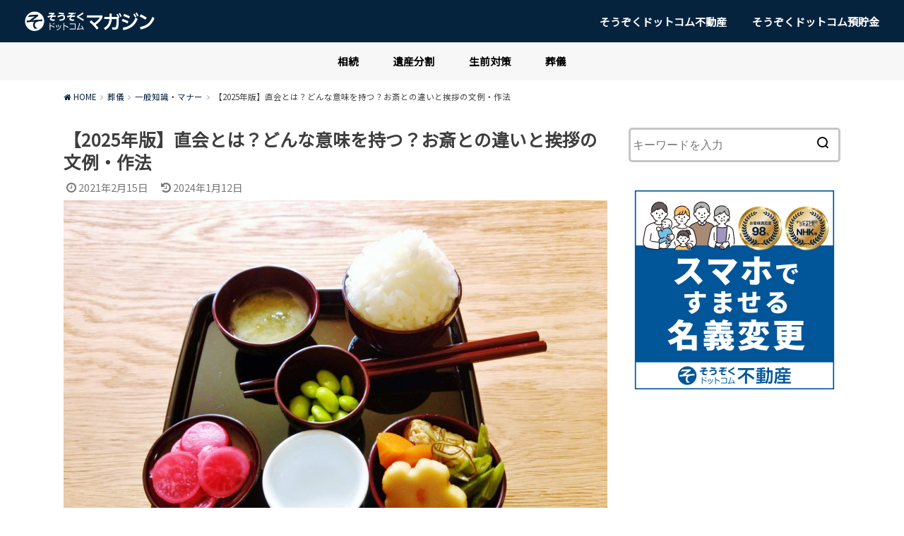

--- FILE ---
content_type: text/html; charset=UTF-8
request_url: https://so-zo-ku.com/article/funeral/manners/21336
body_size: 20579
content:
<!doctype html>
<!--[if lt IE 7]><html dir="ltr" lang="ja" prefix="og: https://ogp.me/ns#" class="no-js lt-ie9 lt-ie8 lt-ie7"><![endif]-->
<!--[if (IE 7)&!(IEMobile)]><html dir="ltr" lang="ja" prefix="og: https://ogp.me/ns#" class="no-js lt-ie9 lt-ie8"><![endif]-->
<!--[if (IE 8)&!(IEMobile)]><html dir="ltr" lang="ja" prefix="og: https://ogp.me/ns#" class="no-js lt-ie9"><![endif]-->
<!--[if gt IE 8]><!--> <html dir="ltr" lang="ja" prefix="og: https://ogp.me/ns#" class="no-js"><!--<![endif]-->

<head>
<link rel="preconnect" href="https://www.google-analytics.com">
<link rel="preconnect" href="https://www.googletagmanager.com">
<link rel="preconnect" href="https://ajax.googleapis.com">

  <!-- anti-flicker snippet (recommended)  -->
  <style>.async-hide { opacity: 0 !important} </style>
  <script>(function(a,s,y,n,c,h,i,d,e){s.className+=' '+y;h.start=1*new Date;
  h.end=i=function(){s.className=s.className.replace(RegExp(' ?'+y),'')};
  (a[n]=a[n]||[]).hide=h;setTimeout(function(){i();h.end=null},c);h.timeout=c;
  })(window,document.documentElement,'async-hide','dataLayer',4000,
  {'GTM-MCXV5PX':true});</script>
  <!-- Google Tag Manager production-->
  <script>(function(w,d,s,l,i){w[l]=w[l]||[];w[l].push({'gtm.start':
  new Date().getTime(),event:'gtm.js'});var f=d.getElementsByTagName(s)[0],
  j=d.createElement(s),dl=l!='dataLayer'?'&l='+l:'';j.async=true;j.src=
  'https://www.googletagmanager.com/gtm.js?id='+i+dl;f.parentNode.insertBefore(j,f);
  })(window,document,'script','dataLayer','GTM-MCXV5PX');</script>
  <!-- End Google Tag Manager -->
<meta charset="utf-8">
<meta http-equiv="X-UA-Compatible" content="IE=edge">
<meta name="HandheldFriendly" content="True">
<meta name="MobileOptimized" content="320">
<meta name="viewport" content="width=device-width, initial-scale=1"/>


<link rel="pingback" href="https://so-zo-ku.com/article/xmlrpc.php">

<!--[if lt IE 9]>
<script src="//html5shiv.googlecode.com/svn/trunk/html5.js"></script>
<script src="//css3-mediaqueries-js.googlecode.com/svn/trunk/css3-mediaqueries.js"></script>
<![endif]-->
<title>【2025年版】直会とは？どんな意味を持つ？お斎との違いと挨拶の文例・作法そうぞくドットコム マガジン</title>

		<!-- All in One SEO 4.7.2 - aioseo.com -->
		<meta name="description" content="神社で行われる祈年祭や新嘗祭などの祭事のが終わった後には、「直会」と呼ばれる集会を行うことが一般的な流れです。" />
		<meta name="robots" content="max-image-preview:large" />
		<link rel="canonical" href="https://so-zo-ku.com/article/funeral/manners/21336" />
		<meta name="generator" content="All in One SEO (AIOSEO) 4.7.2" />
		<meta property="og:locale" content="ja_JP" />
		<meta property="og:site_name" content="そうぞくドットコム" />
		<meta property="og:type" content="article" />
		<meta property="og:title" content="【2025年版】直会とは？どんな意味を持つ？お斎との違いと挨拶の文例・作法そうぞくドットコム マガジン" />
		<meta property="og:description" content="神社で行われる祈年祭や新嘗祭などの祭事のが終わった後には、「直会」と呼ばれる集会を行うことが一般的な流れです。" />
		<meta property="og:url" content="https://so-zo-ku.com/article/funeral/manners/21336" />
		<meta property="og:image" content="https://so-zo-ku.com/article/wp-content/uploads/sites/2/2021/02/d8753993-01.jpg-82-e1613360188355.jpg" />
		<meta property="og:image:secure_url" content="https://so-zo-ku.com/article/wp-content/uploads/sites/2/2021/02/d8753993-01.jpg-82-e1613360188355.jpg" />
		<meta property="og:image:width" content="1200" />
		<meta property="og:image:height" content="900" />
		<meta property="article:published_time" content="2021-02-15T10:37:33+00:00" />
		<meta property="article:modified_time" content="2024-01-12T10:37:33+00:00" />
		<meta name="twitter:card" content="summary" />
		<meta name="twitter:title" content="【2025年版】直会とは？どんな意味を持つ？お斎との違いと挨拶の文例・作法そうぞくドットコム マガジン" />
		<meta name="twitter:description" content="神社で行われる祈年祭や新嘗祭などの祭事のが終わった後には、「直会」と呼ばれる集会を行うことが一般的な流れです。" />
		<meta name="twitter:image" content="https://so-zo-ku.com/article/wp-content/uploads/sites/2/2021/02/d8753993-01.jpg-82-e1613360188355.jpg" />
		<meta name="google" content="nositelinkssearchbox" />
		<script type="application/ld+json" class="aioseo-schema">
			{"@context":"https:\/\/schema.org","@graph":[{"@type":"Article","@id":"https:\/\/so-zo-ku.com\/article\/funeral\/manners\/21336#article","name":"\u30102025\u5e74\u7248\u3011\u76f4\u4f1a\u3068\u306f\uff1f\u3069\u3093\u306a\u610f\u5473\u3092\u6301\u3064\uff1f\u304a\u658e\u3068\u306e\u9055\u3044\u3068\u6328\u62f6\u306e\u6587\u4f8b\u30fb\u4f5c\u6cd5\u305d\u3046\u305e\u304f\u30c9\u30c3\u30c8\u30b3\u30e0 \u30de\u30ac\u30b8\u30f3","headline":"\u30102025\u5e74\u7248\u3011\u76f4\u4f1a\u3068\u306f\uff1f\u3069\u3093\u306a\u610f\u5473\u3092\u6301\u3064\uff1f\u304a\u658e\u3068\u306e\u9055\u3044\u3068\u6328\u62f6\u306e\u6587\u4f8b\u30fb\u4f5c\u6cd5","author":{"@id":"https:\/\/so-zo-ku.com\/article\/author\/94cf783569df240818c1796b34ab47506c5abeab#author"},"publisher":{"@id":"https:\/\/so-zo-ku.com\/article\/#organization"},"image":{"@type":"ImageObject","url":"https:\/\/so-zo-ku.com\/article\/wp-content\/uploads\/sites\/2\/2021\/02\/d8753993-01.jpg-82-e1613360188355.jpg","width":1200,"height":900,"caption":"\u76f4\u4f1a\u3068\u306f"},"datePublished":"2021-02-15T19:37:33+09:00","dateModified":"2024-01-12T19:37:33+09:00","inLanguage":"ja","mainEntityOfPage":{"@id":"https:\/\/so-zo-ku.com\/article\/funeral\/manners\/21336#webpage"},"isPartOf":{"@id":"https:\/\/so-zo-ku.com\/article\/funeral\/manners\/21336#webpage"},"articleSection":"\u4e00\u822c\u77e5\u8b58\u30fb\u30de\u30ca\u30fc, \u76f4\u4f1a"},{"@type":"BreadcrumbList","@id":"https:\/\/so-zo-ku.com\/article\/funeral\/manners\/21336#breadcrumblist","itemListElement":[{"@type":"ListItem","@id":"https:\/\/so-zo-ku.com\/article\/#listItem","position":1,"name":"\u5bb6","item":"https:\/\/so-zo-ku.com\/article\/","nextItem":"https:\/\/so-zo-ku.com\/article\/funeral\/manners\/21336#listItem"},{"@type":"ListItem","@id":"https:\/\/so-zo-ku.com\/article\/funeral\/manners\/21336#listItem","position":2,"name":"\u30102025\u5e74\u7248\u3011\u76f4\u4f1a\u3068\u306f\uff1f\u3069\u3093\u306a\u610f\u5473\u3092\u6301\u3064\uff1f\u304a\u658e\u3068\u306e\u9055\u3044\u3068\u6328\u62f6\u306e\u6587\u4f8b\u30fb\u4f5c\u6cd5","previousItem":"https:\/\/so-zo-ku.com\/article\/#listItem"}]},{"@type":"Organization","@id":"https:\/\/so-zo-ku.com\/article\/#organization","name":"\u305d\u3046\u305e\u304f\u30c9\u30c3\u30c8\u30b3\u30e0\u3000\u30de\u30ac\u30b8\u30f3","description":"\u846c\u5100\u3084\u304a\u5893\u3001\u751f\u524d\u5bfe\u7b56\u3084\u7d42\u6d3b\u3001\u4ea1\u304f\u306a\u3063\u305f\u5f8c\u306e\u5f79\u6240\u624b\u7d9a\u304d\u3001\u907a\u7523\u5206\u5272\u3001\u76f8\u7d9a\u8ca1\u7523\u306e\u58f2\u5374\u3084\u904b\u7528\u306a\u3069\u3001\u30e9\u30a4\u30d5\u30a8\u30f3\u30c7\u30a3\u30f3\u30b0\u306b\u95a2\u308f\u308b\u69d8\u3005\u306a\u77e5\u8b58\u3084\u30ce\u30a6\u30cf\u30a6\u3092\u914d\u4fe1\u3059\u308b\u7121\u6599\u306eWEB\u30de\u30ac\u30b8\u30f3\u3067\u3059\u3002\u5404\u5c02\u9580\u5bb6\u76e3\u4fee\u306e\u3082\u3068\u826f\u8cea\u306a\u8a18\u4e8b\u3092\u304a\u5c4a\u3051\u3057\u307e\u3059\u3002","url":"https:\/\/so-zo-ku.com\/article\/","logo":{"@type":"ImageObject","url":"https:\/\/storage.googleapis.com\/stateless-project-turtle\/2021\/02\/01927fd9-09.png","@id":"https:\/\/so-zo-ku.com\/article\/funeral\/manners\/21336\/#organizationLogo"},"image":{"@id":"https:\/\/so-zo-ku.com\/article\/funeral\/manners\/21336\/#organizationLogo"}},{"@type":"Person","@id":"https:\/\/so-zo-ku.com\/article\/author\/94cf783569df240818c1796b34ab47506c5abeab#author","url":"https:\/\/so-zo-ku.com\/article\/author\/94cf783569df240818c1796b34ab47506c5abeab","name":"\u30de\u30ac\u30b8\u30f3 \u7de8\u96c6\u90e8","image":{"@type":"ImageObject","@id":"https:\/\/so-zo-ku.com\/article\/funeral\/manners\/21336#authorImage","url":"https:\/\/so-zo-ku.com\/article\/wp-content\/uploads\/sites\/2\/2021\/12\/image-2-150x150.png","width":96,"height":96,"caption":"\u30de\u30ac\u30b8\u30f3 \u7de8\u96c6\u90e8"}},{"@type":"WebPage","@id":"https:\/\/so-zo-ku.com\/article\/funeral\/manners\/21336#webpage","url":"https:\/\/so-zo-ku.com\/article\/funeral\/manners\/21336","name":"\u30102025\u5e74\u7248\u3011\u76f4\u4f1a\u3068\u306f\uff1f\u3069\u3093\u306a\u610f\u5473\u3092\u6301\u3064\uff1f\u304a\u658e\u3068\u306e\u9055\u3044\u3068\u6328\u62f6\u306e\u6587\u4f8b\u30fb\u4f5c\u6cd5\u305d\u3046\u305e\u304f\u30c9\u30c3\u30c8\u30b3\u30e0 \u30de\u30ac\u30b8\u30f3","description":"\u795e\u793e\u3067\u884c\u308f\u308c\u308b\u7948\u5e74\u796d\u3084\u65b0\u5617\u796d\u306a\u3069\u306e\u796d\u4e8b\u306e\u304c\u7d42\u308f\u3063\u305f\u5f8c\u306b\u306f\u3001\u300c\u76f4\u4f1a\u300d\u3068\u547c\u3070\u308c\u308b\u96c6\u4f1a\u3092\u884c\u3046\u3053\u3068\u304c\u4e00\u822c\u7684\u306a\u6d41\u308c\u3067\u3059\u3002","inLanguage":"ja","isPartOf":{"@id":"https:\/\/so-zo-ku.com\/article\/#website"},"breadcrumb":{"@id":"https:\/\/so-zo-ku.com\/article\/funeral\/manners\/21336#breadcrumblist"},"author":{"@id":"https:\/\/so-zo-ku.com\/article\/author\/94cf783569df240818c1796b34ab47506c5abeab#author"},"creator":{"@id":"https:\/\/so-zo-ku.com\/article\/author\/94cf783569df240818c1796b34ab47506c5abeab#author"},"image":{"@type":"ImageObject","url":"https:\/\/so-zo-ku.com\/article\/wp-content\/uploads\/sites\/2\/2021\/02\/d8753993-01.jpg-82-e1613360188355.jpg","@id":"https:\/\/so-zo-ku.com\/article\/funeral\/manners\/21336\/#mainImage","width":1200,"height":900,"caption":"\u76f4\u4f1a\u3068\u306f"},"primaryImageOfPage":{"@id":"https:\/\/so-zo-ku.com\/article\/funeral\/manners\/21336#mainImage"},"datePublished":"2021-02-15T19:37:33+09:00","dateModified":"2024-01-12T19:37:33+09:00"},{"@type":"WebSite","@id":"https:\/\/so-zo-ku.com\/article\/#website","url":"https:\/\/so-zo-ku.com\/article\/","name":"\u305d\u3046\u305e\u304f\u30c9\u30c3\u30c8\u30b3\u30e0 \u30de\u30ac\u30b8\u30f3","description":"\u846c\u5100\u3084\u304a\u5893\u3001\u751f\u524d\u5bfe\u7b56\u3084\u7d42\u6d3b\u3001\u4ea1\u304f\u306a\u3063\u305f\u5f8c\u306e\u5f79\u6240\u624b\u7d9a\u304d\u3001\u907a\u7523\u5206\u5272\u3001\u76f8\u7d9a\u8ca1\u7523\u306e\u58f2\u5374\u3084\u904b\u7528\u306a\u3069\u3001\u30e9\u30a4\u30d5\u30a8\u30f3\u30c7\u30a3\u30f3\u30b0\u306b\u95a2\u308f\u308b\u69d8\u3005\u306a\u77e5\u8b58\u3084\u30ce\u30a6\u30cf\u30a6\u3092\u914d\u4fe1\u3059\u308b\u7121\u6599\u306eWEB\u30de\u30ac\u30b8\u30f3\u3067\u3059\u3002\u5404\u5c02\u9580\u5bb6\u76e3\u4fee\u306e\u3082\u3068\u826f\u8cea\u306a\u8a18\u4e8b\u3092\u304a\u5c4a\u3051\u3057\u307e\u3059\u3002","inLanguage":"ja","publisher":{"@id":"https:\/\/so-zo-ku.com\/article\/#organization"}}]}
		</script>
		<!-- All in One SEO -->

<link rel='dns-prefetch' href='//ajax.googleapis.com' />
<link rel='dns-prefetch' href='//fonts.googleapis.com' />
<link rel="alternate" type="application/rss+xml" title="そうぞくドットコム マガジン &raquo; フィード" href="https://so-zo-ku.com/article/feed" />
<link rel="alternate" type="application/rss+xml" title="そうぞくドットコム マガジン &raquo; コメントフィード" href="https://so-zo-ku.com/article/comments/feed" />
<script type="text/javascript">
window._wpemojiSettings = {"baseUrl":"https:\/\/s.w.org\/images\/core\/emoji\/14.0.0\/72x72\/","ext":".png","svgUrl":"https:\/\/s.w.org\/images\/core\/emoji\/14.0.0\/svg\/","svgExt":".svg","source":{"concatemoji":"https:\/\/so-zo-ku.com\/article\/wp-includes\/js\/wp-emoji-release.min.js"}};
/*! This file is auto-generated */
!function(e,a,t){var n,r,o,i=a.createElement("canvas"),p=i.getContext&&i.getContext("2d");function s(e,t){p.clearRect(0,0,i.width,i.height),p.fillText(e,0,0);e=i.toDataURL();return p.clearRect(0,0,i.width,i.height),p.fillText(t,0,0),e===i.toDataURL()}function c(e){var t=a.createElement("script");t.src=e,t.defer=t.type="text/javascript",a.getElementsByTagName("head")[0].appendChild(t)}for(o=Array("flag","emoji"),t.supports={everything:!0,everythingExceptFlag:!0},r=0;r<o.length;r++)t.supports[o[r]]=function(e){if(p&&p.fillText)switch(p.textBaseline="top",p.font="600 32px Arial",e){case"flag":return s("\ud83c\udff3\ufe0f\u200d\u26a7\ufe0f","\ud83c\udff3\ufe0f\u200b\u26a7\ufe0f")?!1:!s("\ud83c\uddfa\ud83c\uddf3","\ud83c\uddfa\u200b\ud83c\uddf3")&&!s("\ud83c\udff4\udb40\udc67\udb40\udc62\udb40\udc65\udb40\udc6e\udb40\udc67\udb40\udc7f","\ud83c\udff4\u200b\udb40\udc67\u200b\udb40\udc62\u200b\udb40\udc65\u200b\udb40\udc6e\u200b\udb40\udc67\u200b\udb40\udc7f");case"emoji":return!s("\ud83e\udef1\ud83c\udffb\u200d\ud83e\udef2\ud83c\udfff","\ud83e\udef1\ud83c\udffb\u200b\ud83e\udef2\ud83c\udfff")}return!1}(o[r]),t.supports.everything=t.supports.everything&&t.supports[o[r]],"flag"!==o[r]&&(t.supports.everythingExceptFlag=t.supports.everythingExceptFlag&&t.supports[o[r]]);t.supports.everythingExceptFlag=t.supports.everythingExceptFlag&&!t.supports.flag,t.DOMReady=!1,t.readyCallback=function(){t.DOMReady=!0},t.supports.everything||(n=function(){t.readyCallback()},a.addEventListener?(a.addEventListener("DOMContentLoaded",n,!1),e.addEventListener("load",n,!1)):(e.attachEvent("onload",n),a.attachEvent("onreadystatechange",function(){"complete"===a.readyState&&t.readyCallback()})),(e=t.source||{}).concatemoji?c(e.concatemoji):e.wpemoji&&e.twemoji&&(c(e.twemoji),c(e.wpemoji)))}(window,document,window._wpemojiSettings);
</script>
<style type="text/css">
img.wp-smiley,
img.emoji {
	display: inline !important;
	border: none !important;
	box-shadow: none !important;
	height: 1em !important;
	width: 1em !important;
	margin: 0 0.07em !important;
	vertical-align: -0.1em !important;
	background: none !important;
	padding: 0 !important;
}
</style>
	<link rel="stylesheet" id="wp-block-library-css" href="https://so-zo-ku.com/article/wp-includes/css/dist/block-library/style.min.css" media="print" onload="this.media='all'">
<noscript><link rel='stylesheet' id='wp-block-library-css' href='https://so-zo-ku.com/article/wp-includes/css/dist/block-library/style.min.css' type='text/css' media='all' /></noscript>
<link rel="stylesheet" id="classic-theme-styles-css" href="https://so-zo-ku.com/article/wp-includes/css/classic-themes.min.css" media="print" onload="this.media='all'">
<noscript><link rel='stylesheet' id='classic-theme-styles-css' href='https://so-zo-ku.com/article/wp-includes/css/classic-themes.min.css' type='text/css' media='all' /></noscript>
<style id='global-styles-inline-css' type='text/css'>
body{--wp--preset--color--black: #000000;--wp--preset--color--cyan-bluish-gray: #abb8c3;--wp--preset--color--white: #ffffff;--wp--preset--color--pale-pink: #f78da7;--wp--preset--color--vivid-red: #cf2e2e;--wp--preset--color--luminous-vivid-orange: #ff6900;--wp--preset--color--luminous-vivid-amber: #fcb900;--wp--preset--color--light-green-cyan: #7bdcb5;--wp--preset--color--vivid-green-cyan: #00d084;--wp--preset--color--pale-cyan-blue: #8ed1fc;--wp--preset--color--vivid-cyan-blue: #0693e3;--wp--preset--color--vivid-purple: #9b51e0;--wp--preset--gradient--vivid-cyan-blue-to-vivid-purple: linear-gradient(135deg,rgba(6,147,227,1) 0%,rgb(155,81,224) 100%);--wp--preset--gradient--light-green-cyan-to-vivid-green-cyan: linear-gradient(135deg,rgb(122,220,180) 0%,rgb(0,208,130) 100%);--wp--preset--gradient--luminous-vivid-amber-to-luminous-vivid-orange: linear-gradient(135deg,rgba(252,185,0,1) 0%,rgba(255,105,0,1) 100%);--wp--preset--gradient--luminous-vivid-orange-to-vivid-red: linear-gradient(135deg,rgba(255,105,0,1) 0%,rgb(207,46,46) 100%);--wp--preset--gradient--very-light-gray-to-cyan-bluish-gray: linear-gradient(135deg,rgb(238,238,238) 0%,rgb(169,184,195) 100%);--wp--preset--gradient--cool-to-warm-spectrum: linear-gradient(135deg,rgb(74,234,220) 0%,rgb(151,120,209) 20%,rgb(207,42,186) 40%,rgb(238,44,130) 60%,rgb(251,105,98) 80%,rgb(254,248,76) 100%);--wp--preset--gradient--blush-light-purple: linear-gradient(135deg,rgb(255,206,236) 0%,rgb(152,150,240) 100%);--wp--preset--gradient--blush-bordeaux: linear-gradient(135deg,rgb(254,205,165) 0%,rgb(254,45,45) 50%,rgb(107,0,62) 100%);--wp--preset--gradient--luminous-dusk: linear-gradient(135deg,rgb(255,203,112) 0%,rgb(199,81,192) 50%,rgb(65,88,208) 100%);--wp--preset--gradient--pale-ocean: linear-gradient(135deg,rgb(255,245,203) 0%,rgb(182,227,212) 50%,rgb(51,167,181) 100%);--wp--preset--gradient--electric-grass: linear-gradient(135deg,rgb(202,248,128) 0%,rgb(113,206,126) 100%);--wp--preset--gradient--midnight: linear-gradient(135deg,rgb(2,3,129) 0%,rgb(40,116,252) 100%);--wp--preset--duotone--dark-grayscale: url('#wp-duotone-dark-grayscale');--wp--preset--duotone--grayscale: url('#wp-duotone-grayscale');--wp--preset--duotone--purple-yellow: url('#wp-duotone-purple-yellow');--wp--preset--duotone--blue-red: url('#wp-duotone-blue-red');--wp--preset--duotone--midnight: url('#wp-duotone-midnight');--wp--preset--duotone--magenta-yellow: url('#wp-duotone-magenta-yellow');--wp--preset--duotone--purple-green: url('#wp-duotone-purple-green');--wp--preset--duotone--blue-orange: url('#wp-duotone-blue-orange');--wp--preset--font-size--small: 13px;--wp--preset--font-size--medium: 20px;--wp--preset--font-size--large: 36px;--wp--preset--font-size--x-large: 42px;--wp--preset--spacing--20: 0.44rem;--wp--preset--spacing--30: 0.67rem;--wp--preset--spacing--40: 1rem;--wp--preset--spacing--50: 1.5rem;--wp--preset--spacing--60: 2.25rem;--wp--preset--spacing--70: 3.38rem;--wp--preset--spacing--80: 5.06rem;--wp--preset--shadow--natural: 6px 6px 9px rgba(0, 0, 0, 0.2);--wp--preset--shadow--deep: 12px 12px 50px rgba(0, 0, 0, 0.4);--wp--preset--shadow--sharp: 6px 6px 0px rgba(0, 0, 0, 0.2);--wp--preset--shadow--outlined: 6px 6px 0px -3px rgba(255, 255, 255, 1), 6px 6px rgba(0, 0, 0, 1);--wp--preset--shadow--crisp: 6px 6px 0px rgba(0, 0, 0, 1);}:where(.is-layout-flex){gap: 0.5em;}body .is-layout-flow > .alignleft{float: left;margin-inline-start: 0;margin-inline-end: 2em;}body .is-layout-flow > .alignright{float: right;margin-inline-start: 2em;margin-inline-end: 0;}body .is-layout-flow > .aligncenter{margin-left: auto !important;margin-right: auto !important;}body .is-layout-constrained > .alignleft{float: left;margin-inline-start: 0;margin-inline-end: 2em;}body .is-layout-constrained > .alignright{float: right;margin-inline-start: 2em;margin-inline-end: 0;}body .is-layout-constrained > .aligncenter{margin-left: auto !important;margin-right: auto !important;}body .is-layout-constrained > :where(:not(.alignleft):not(.alignright):not(.alignfull)){max-width: var(--wp--style--global--content-size);margin-left: auto !important;margin-right: auto !important;}body .is-layout-constrained > .alignwide{max-width: var(--wp--style--global--wide-size);}body .is-layout-flex{display: flex;}body .is-layout-flex{flex-wrap: wrap;align-items: center;}body .is-layout-flex > *{margin: 0;}:where(.wp-block-columns.is-layout-flex){gap: 2em;}.has-black-color{color: var(--wp--preset--color--black) !important;}.has-cyan-bluish-gray-color{color: var(--wp--preset--color--cyan-bluish-gray) !important;}.has-white-color{color: var(--wp--preset--color--white) !important;}.has-pale-pink-color{color: var(--wp--preset--color--pale-pink) !important;}.has-vivid-red-color{color: var(--wp--preset--color--vivid-red) !important;}.has-luminous-vivid-orange-color{color: var(--wp--preset--color--luminous-vivid-orange) !important;}.has-luminous-vivid-amber-color{color: var(--wp--preset--color--luminous-vivid-amber) !important;}.has-light-green-cyan-color{color: var(--wp--preset--color--light-green-cyan) !important;}.has-vivid-green-cyan-color{color: var(--wp--preset--color--vivid-green-cyan) !important;}.has-pale-cyan-blue-color{color: var(--wp--preset--color--pale-cyan-blue) !important;}.has-vivid-cyan-blue-color{color: var(--wp--preset--color--vivid-cyan-blue) !important;}.has-vivid-purple-color{color: var(--wp--preset--color--vivid-purple) !important;}.has-black-background-color{background-color: var(--wp--preset--color--black) !important;}.has-cyan-bluish-gray-background-color{background-color: var(--wp--preset--color--cyan-bluish-gray) !important;}.has-white-background-color{background-color: var(--wp--preset--color--white) !important;}.has-pale-pink-background-color{background-color: var(--wp--preset--color--pale-pink) !important;}.has-vivid-red-background-color{background-color: var(--wp--preset--color--vivid-red) !important;}.has-luminous-vivid-orange-background-color{background-color: var(--wp--preset--color--luminous-vivid-orange) !important;}.has-luminous-vivid-amber-background-color{background-color: var(--wp--preset--color--luminous-vivid-amber) !important;}.has-light-green-cyan-background-color{background-color: var(--wp--preset--color--light-green-cyan) !important;}.has-vivid-green-cyan-background-color{background-color: var(--wp--preset--color--vivid-green-cyan) !important;}.has-pale-cyan-blue-background-color{background-color: var(--wp--preset--color--pale-cyan-blue) !important;}.has-vivid-cyan-blue-background-color{background-color: var(--wp--preset--color--vivid-cyan-blue) !important;}.has-vivid-purple-background-color{background-color: var(--wp--preset--color--vivid-purple) !important;}.has-black-border-color{border-color: var(--wp--preset--color--black) !important;}.has-cyan-bluish-gray-border-color{border-color: var(--wp--preset--color--cyan-bluish-gray) !important;}.has-white-border-color{border-color: var(--wp--preset--color--white) !important;}.has-pale-pink-border-color{border-color: var(--wp--preset--color--pale-pink) !important;}.has-vivid-red-border-color{border-color: var(--wp--preset--color--vivid-red) !important;}.has-luminous-vivid-orange-border-color{border-color: var(--wp--preset--color--luminous-vivid-orange) !important;}.has-luminous-vivid-amber-border-color{border-color: var(--wp--preset--color--luminous-vivid-amber) !important;}.has-light-green-cyan-border-color{border-color: var(--wp--preset--color--light-green-cyan) !important;}.has-vivid-green-cyan-border-color{border-color: var(--wp--preset--color--vivid-green-cyan) !important;}.has-pale-cyan-blue-border-color{border-color: var(--wp--preset--color--pale-cyan-blue) !important;}.has-vivid-cyan-blue-border-color{border-color: var(--wp--preset--color--vivid-cyan-blue) !important;}.has-vivid-purple-border-color{border-color: var(--wp--preset--color--vivid-purple) !important;}.has-vivid-cyan-blue-to-vivid-purple-gradient-background{background: var(--wp--preset--gradient--vivid-cyan-blue-to-vivid-purple) !important;}.has-light-green-cyan-to-vivid-green-cyan-gradient-background{background: var(--wp--preset--gradient--light-green-cyan-to-vivid-green-cyan) !important;}.has-luminous-vivid-amber-to-luminous-vivid-orange-gradient-background{background: var(--wp--preset--gradient--luminous-vivid-amber-to-luminous-vivid-orange) !important;}.has-luminous-vivid-orange-to-vivid-red-gradient-background{background: var(--wp--preset--gradient--luminous-vivid-orange-to-vivid-red) !important;}.has-very-light-gray-to-cyan-bluish-gray-gradient-background{background: var(--wp--preset--gradient--very-light-gray-to-cyan-bluish-gray) !important;}.has-cool-to-warm-spectrum-gradient-background{background: var(--wp--preset--gradient--cool-to-warm-spectrum) !important;}.has-blush-light-purple-gradient-background{background: var(--wp--preset--gradient--blush-light-purple) !important;}.has-blush-bordeaux-gradient-background{background: var(--wp--preset--gradient--blush-bordeaux) !important;}.has-luminous-dusk-gradient-background{background: var(--wp--preset--gradient--luminous-dusk) !important;}.has-pale-ocean-gradient-background{background: var(--wp--preset--gradient--pale-ocean) !important;}.has-electric-grass-gradient-background{background: var(--wp--preset--gradient--electric-grass) !important;}.has-midnight-gradient-background{background: var(--wp--preset--gradient--midnight) !important;}.has-small-font-size{font-size: var(--wp--preset--font-size--small) !important;}.has-medium-font-size{font-size: var(--wp--preset--font-size--medium) !important;}.has-large-font-size{font-size: var(--wp--preset--font-size--large) !important;}.has-x-large-font-size{font-size: var(--wp--preset--font-size--x-large) !important;}
.wp-block-navigation a:where(:not(.wp-element-button)){color: inherit;}
:where(.wp-block-columns.is-layout-flex){gap: 2em;}
.wp-block-pullquote{font-size: 1.5em;line-height: 1.6;}
</style>
<link rel="stylesheet" id="toc-screen-css" href="https://so-zo-ku.com/article/wp-content/plugins/table-of-contents-plus/screen.min.css" media="print" onload="this.media='all'">
<noscript><link rel='stylesheet' id='toc-screen-css' href='https://so-zo-ku.com/article/wp-content/plugins/table-of-contents-plus/screen.min.css' type='text/css' media='all' /></noscript>
<style id='toc-screen-inline-css' type='text/css'>
div#toc_container {width: 300px;}div#toc_container ul li {font-size: 90%;}
</style>
<link rel="stylesheet" id="ppress-frontend-css" href="https://so-zo-ku.com/article/wp-content/plugins/wp-user-avatar/assets/css/frontend.min.css" media="print" onload="this.media='all'">
<noscript><link rel='stylesheet' id='ppress-frontend-css' href='https://so-zo-ku.com/article/wp-content/plugins/wp-user-avatar/assets/css/frontend.min.css' type='text/css' media='all' /></noscript>
<link rel="stylesheet" id="ppress-flatpickr-css" href="https://so-zo-ku.com/article/wp-content/plugins/wp-user-avatar/assets/flatpickr/flatpickr.min.css" media="print" onload="this.media='all'">
<noscript><link rel='stylesheet' id='ppress-flatpickr-css' href='https://so-zo-ku.com/article/wp-content/plugins/wp-user-avatar/assets/flatpickr/flatpickr.min.css' type='text/css' media='all' /></noscript>
<link rel="stylesheet" id="ppress-select2-css" href="https://so-zo-ku.com/article/wp-content/plugins/wp-user-avatar/assets/select2/select2.min.css" media="print" onload="this.media='all'">
<noscript><link rel='stylesheet' id='ppress-select2-css' href='https://so-zo-ku.com/article/wp-content/plugins/wp-user-avatar/assets/select2/select2.min.css' type='text/css' media='all' /></noscript>
<link rel="stylesheet" id="themes-style-css" href="https://so-zo-ku.com/article/wp-content/themes/yswallow/style.css" media="print" onload="this.media='all'">
<noscript><link rel='stylesheet' id='themes-style-css' href='https://so-zo-ku.com/article/wp-content/themes/yswallow/style.css' type='text/css' media='all' /></noscript>
<link rel="stylesheet" id="child-style-css" href="https://so-zo-ku.com/article/wp-content/themes/yswallow-child/style.css" media="print" onload="this.media='all'">
<noscript><link rel='stylesheet' id='child-style-css' href='https://so-zo-ku.com/article/wp-content/themes/yswallow-child/style.css' type='text/css' media='all' /></noscript>
<link rel="stylesheet" id="gf_Notojp-css" href="https://fonts.googleapis.com/css?family=Noto+Sans+JP&#038;display=swap" media="print" onload="this.media='all'">
<noscript><link rel='stylesheet' id='gf_Notojp-css' href='https://fonts.googleapis.com/css?family=Noto+Sans+JP&#038;display=swap' type='text/css' media='all' /></noscript>
<link rel="stylesheet" id="fontawesome-css" href="https://so-zo-ku.com/article/wp-content/themes/yswallow/library/css/font-awesome.min.css" media="print" onload="this.media='all'">
<noscript><link rel='stylesheet' id='fontawesome-css' href='https://so-zo-ku.com/article/wp-content/themes/yswallow/library/css/font-awesome.min.css' type='text/css' media='all' /></noscript>
<link rel="stylesheet" id="animate-css" href="https://so-zo-ku.com/article/wp-content/themes/yswallow/library/css/animate.min.css" media="print" onload="this.media='all'">
<noscript><link rel='stylesheet' id='animate-css' href='https://so-zo-ku.com/article/wp-content/themes/yswallow/library/css/animate.min.css' type='text/css' media='all' /></noscript>
<link rel="stylesheet" id="remodal-css" href="https://so-zo-ku.com/article/wp-content/themes/yswallow/library/css/remodal.css" media="print" onload="this.media='all'">
<noscript><link rel='stylesheet' id='remodal-css' href='https://so-zo-ku.com/article/wp-content/themes/yswallow/library/css/remodal.css' type='text/css' media='all' /></noscript>
<link rel="stylesheet" id="oc-block-style-css" href="https://so-zo-ku.com/article/wp-content/themes/yswallow/library/css/block-style.css" media="print" onload="this.media='all'">
<noscript><link rel='stylesheet' id='oc-block-style-css' href='https://so-zo-ku.com/article/wp-content/themes/yswallow/library/css/block-style.css' type='text/css' media='all' /></noscript>
<script type='text/javascript' src='//ajax.googleapis.com/ajax/libs/jquery/1.12.2/jquery.min.js' id='jquery-js'></script>
<script type='text/javascript' src='https://so-zo-ku.com/article/wp-content/plugins/wp-user-avatar/assets/flatpickr/flatpickr.min.js' id='ppress-flatpickr-js'></script>
<script type='text/javascript' src='https://so-zo-ku.com/article/wp-content/plugins/wp-user-avatar/assets/select2/select2.min.js' id='ppress-select2-js'></script>
<link rel="https://api.w.org/" href="https://so-zo-ku.com/article/wp-json/" /><link rel="alternate" type="application/json" href="https://so-zo-ku.com/article/wp-json/wp/v2/posts/21336" /><link rel="EditURI" type="application/rsd+xml" title="RSD" href="https://so-zo-ku.com/article/xmlrpc.php?rsd" />
<link rel="wlwmanifest" type="application/wlwmanifest+xml" href="https://so-zo-ku.com/article/wp-includes/wlwmanifest.xml" />

<link rel='shortlink' href='https://so-zo-ku.com/article/?p=21336' />
<link rel="alternate" type="application/json+oembed" href="https://so-zo-ku.com/article/wp-json/oembed/1.0/embed?url=https%3A%2F%2Fso-zo-ku.com%2Farticle%2Ffuneral%2Fmanners%2F21336" />
<link rel="alternate" type="text/xml+oembed" href="https://so-zo-ku.com/article/wp-json/oembed/1.0/embed?url=https%3A%2F%2Fso-zo-ku.com%2Farticle%2Ffuneral%2Fmanners%2F21336&#038;format=xml" />
<style type="text/css">
body{color: #3E3E3E;}
#breadcrumb li a::after{color: #3E3E3E;}
a, #breadcrumb li a i, .authorbox .author_sns li a::before{color: #06233e;}
a:hover{color: #9eccef;}
.article-footer .post-categories li a,.article-footer .tags a{  background: #06233e;  border-color:#06233e;}
.article-footer .tags a{color:#06233e; background: none;}
.article-footer .post-categories li a:hover,.article-footer .tags a:hover{ background:#9eccef;  border-color:#9eccef;}
input[type="text"],input[type="password"],input[type="datetime"],input[type="datetime-local"],input[type="date"],input[type="month"],input[type="time"],input[type="week"],input[type="number"],input[type="email"],input[type="url"],input[type="search"],input[type="tel"],input[type="color"],select,textarea,.field { background-color: #ffffff;}
#header{color: #ffffff; background: #06233e;}
#logo a{color: #ecf6ff;}
@media only screen and (min-width: 768px) {
	/* #g_nav .nav > li::after{background: #ecf6ff;} */
	#g_nav .nav > li::after{background: #000;}
	#g_nav .nav li ul.sub-menu, #g_nav .nav li ul.children{background: #06233e;color: #ffffff;}
	.archives-list .post-list a .eyecatch::after{background: #06233e;}
}

.widget li a:after{color: #06233e;}.accordionBtn{background-color: #06233e;}.accordionBtn.active{background-color: #9eccef;}
.entry-content h2,.homeadd_wrap .widgettitle,.widgettitle{background: #06233e; color: #ffffff;}
.entry-content h3,.entry-content h4{border-color: #06233e; color: #3E3E3E;}
.h_balloon .entry-content h2:after{border-top-color: #06233e;}
.entry-content ul li:before{ color: #06233e;}
.entry-content ol li:before{ background: #06233e; border-color: #06233e;  color: #ffffff;}
.entry-content ol li ol li:before{ color: #06233e;}
.entry-content blockquote::before,.entry-content blockquote::after{color: #06233e;}
.eyecatch .cat-name,ul.wpp-list li a:before{background: #06233e; color: #ffffff;}

#container .btn-wrap a{background: #06233e;border: 1px solid #06233e;}
#container .btn-wrap a:hover{color: #06233e;border-color: #06233e;}
#container .btn-wrap.simple a{border:1px solid #06233e;color:#06233e;}
#container .btn-wrap.simple a:hover{background:#06233e;}
.blue-btn, #submit, button, html input[type="button"], input[type="reset"], input[type="submit"] { background-color: #06233e; }
.blue-btn:hover, #submit:hover, .blue-btn:focus, #submit:focus {background-color: #9eccef; }

#footer-top::before{background: #06233e;}
#footer,.cta-inner{background-color: #06233e; color: #ffffff;}

.slick-prev:before, .slick-next:before{background-color: #06233e;}
.pagination a, .pagination span,.page-links a{border-color: #06233e; color: #06233e;}
.pagination .current,.pagination .current:hover,.page-links ul > li > span{background-color: #06233e; border-color: #06233e;}
.pagination a:hover, .pagination a:focus,.page-links a:hover, .page-links a:focus{background-color: #06233e; color: #fff;}

</style>
<link rel="icon" href="https://so-zo-ku.com/article/wp-content/uploads/sites/2/2021/02/cropped-01927fd9-09-32x32.png" sizes="32x32" />
<link rel="icon" href="https://so-zo-ku.com/article/wp-content/uploads/sites/2/2021/02/cropped-01927fd9-09-192x192.png" sizes="192x192" />
<link rel="apple-touch-icon" href="https://so-zo-ku.com/article/wp-content/uploads/sites/2/2021/02/cropped-01927fd9-09-180x180.png" />
<meta name="msapplication-TileImage" content="https://so-zo-ku.com/article/wp-content/uploads/sites/2/2021/02/cropped-01927fd9-09-270x270.png" />
</head>
<body class="post-template-default single single-post postid-21336 single-format-standard pd_normal h_default date_on catlabeloff pannavi_on">
     <!-- Google Tag Manager (noscript) -->
     <noscript><iframe src="https://www.googletagmanager.com/ns.html?id=GTM-MCXV5PX"
     height="0" width="0" style="display:none;visibility:hidden"></iframe></noscript>
     <!-- End Google Tag Manager (noscript) production-->
<div id="container" class="h_default date_on pd_normal catlabeloff">


<header id="header" class="header animated fadeIn">
               <div class="header-links">
               <div class="wrapper">
                    <div class="logo">
                         <div class=" sitedes_off">
                                                                                                         <p class="h1 img">
                                             <a href="https://so-zo-ku.com/article"><img class="header-img" src="https://so-zo-ku.com/article/wp-content/uploads/sites/2/2022/06/header-logo.png" alt="そうぞくドットコム マガジン" width="184" height="28" /></a>
                                        </p>
                                                                                                                        </div>
                    </div>
                    <div class="links">
                      <a href="/?utm_source=magazine&utm_medium=referral&utm_campaign=funeral_manners_21336__header" target="_blank" class="real-estate-link landing-page">
                         そうぞくドットコム不動産
                      </a>
                      <a href="/bank/?utm_source=magazine&utm_medium=referral&utm_campaign=funeral_manners_21336__header" target="_blank" class="bank-link landing-page">
                         そうぞくドットコム預貯金
                      </a>
                    </div>
               </div>
          </div>
          <div class="header-bg">
          <div id="inner-header" class="wrap cf">
                                   <a href="#spnavi" data-remodal-target="spnavi" class="nav_btn"><span class="text">MENU</span></a>
                    <div class="remodal" data-remodal-id="spnavi" data-remodal-options="hashTracking:false">
                    <button data-remodal-action="close" class="remodal-close"><span class="text gf">CLOSE</span></button>
                    <a href="/">
                         <img src="" lat="topに戻る">
                    </a>
                    <div id="categories-9" class="widget widget_categories"><h4 class="widgettitle"><span>カテゴリー</span></h4>
			<ul>
					<li class="cat-item cat-item-7"><a href="https://so-zo-ku.com/article/./prenatal-measures">生前対策 <span class="countpost">43</span></a>
<ul class='children'>
	<li class="cat-item cat-item-25"><a href="https://so-zo-ku.com/article/./prenatal-measures/other">その他 <span class="countpost">6</span></a>
</li>
	<li class="cat-item cat-item-61"><a href="https://so-zo-ku.com/article/./prenatal-measures/gift">生前贈与 <span class="countpost">26</span></a>
</li>
	<li class="cat-item cat-item-8"><a href="https://so-zo-ku.com/article/./prenatal-measures/dementia-measures">認知症対策 <span class="countpost">6</span></a>
</li>
	<li class="cat-item cat-item-69"><a href="https://so-zo-ku.com/article/./prenatal-measures/will-prenatal-measures">遺言 <span class="countpost">5</span></a>
</li>
</ul>
</li>
	<li class="cat-item cat-item-13"><a href="https://so-zo-ku.com/article/./inheritance">相続 <span class="countpost">147</span></a>
<ul class='children'>
	<li class="cat-item cat-item-285"><a href="https://so-zo-ku.com/article/./inheritance/news">ニュース <span class="countpost">5</span></a>
</li>
	<li class="cat-item cat-item-10"><a href="https://so-zo-ku.com/article/./inheritance/real-estate">不動産 <span class="countpost">71</span></a>
</li>
	<li class="cat-item cat-item-41"><a href="https://so-zo-ku.com/article/./inheritance/procedure">手続き <span class="countpost">41</span></a>
</li>
	<li class="cat-item cat-item-17"><a href="https://so-zo-ku.com/article/./inheritance/tax">相続税 <span class="countpost">28</span></a>
</li>
	<li class="cat-item cat-item-78"><a href="https://so-zo-ku.com/article/./inheritance/bank-inheritance">預貯金 <span class="countpost">3</span></a>
</li>
</ul>
</li>
	<li class="cat-item cat-item-204"><a href="https://so-zo-ku.com/article/./funeral">葬儀 <span class="countpost">201</span></a>
<ul class='children'>
	<li class="cat-item cat-item-283"><a href="https://so-zo-ku.com/article/./funeral/grave">お墓 <span class="countpost">9</span></a>
</li>
	<li class="cat-item cat-item-284"><a href="https://so-zo-ku.com/article/./funeral/other-funeral">その他 <span class="countpost">24</span></a>
</li>
	<li class="cat-item cat-item-161"><a href="https://so-zo-ku.com/article/./funeral/manners">一般知識・マナー <span class="countpost">154</span></a>
</li>
	<li class="cat-item cat-item-150"><a href="https://so-zo-ku.com/article/./funeral/family-funeral">家族葬 <span class="countpost">8</span></a>
</li>
	<li class="cat-item cat-item-149"><a href="https://so-zo-ku.com/article/./funeral/cremation-ceremony">火葬式 <span class="countpost">4</span></a>
</li>
	<li class="cat-item cat-item-192"><a href="https://so-zo-ku.com/article/./funeral/direct-funeral">直葬 <span class="countpost">2</span></a>
</li>
</ul>
</li>
	<li class="cat-item cat-item-4"><a href="https://so-zo-ku.com/article/./heritage-division">遺産分割 <span class="countpost">56</span></a>
<ul class='children'>
	<li class="cat-item cat-item-2"><a href="https://so-zo-ku.com/article/./heritage-division/other-heritage-division">その他 <span class="countpost">10</span></a>
</li>
	<li class="cat-item cat-item-23"><a href="https://so-zo-ku.com/article/./heritage-division/legal-inheritance">法定相続 <span class="countpost">20</span></a>
</li>
	<li class="cat-item cat-item-82"><a href="https://so-zo-ku.com/article/./heritage-division/abandon-inheritance">相続放棄 <span class="countpost">9</span></a>
</li>
	<li class="cat-item cat-item-51"><a href="https://so-zo-ku.com/article/./heritage-division/heritage-division-consultation">遺産分割協議 <span class="countpost">14</span></a>
</li>
	<li class="cat-item cat-item-95"><a href="https://so-zo-ku.com/article/./heritage-division/bequest">遺贈 <span class="countpost">3</span></a>
</li>
</ul>
</li>
			</ul>

			</div><div id="custom_html-2" class="widget_text widget widget_custom_html"><h4 class="widgettitle"><span>各種リンク</span></h4><div class="textwidget custom-html-widget"><a href="https://age-technologies.co.jp/" target="_blank" class="magazine-drawer" data-anchor-name="会社HP" rel="noopener">
  <font size="3" color="#000000">運営会社</font>
</a>
<br><br>
<a href="/?utm_source=magazine&utm_medium=referral&utm_campaign=funeral_manners_21336__drawer" target="_blank" data-anchor-name="そうぞくドットコム 不動産" class="real-estate-link" rel="noopener">
  <img srcset="https://so-zo-ku.com/article/wp-content/themes/yswallow-child/images/horizontal_real-estate@2x.png 2x, https://so-zo-ku.com/article/wp-content/themes/yswallow-child/images/horizontal_real-estate.png 1x"
       src="https://so-zo-ku.com/article/wp-content/themes/yswallow-child/images/horizontal_real-estate.png"
       alt="そうぞくドットコム 不動産">
</a>
</div></div>                    <!-- <div class="sidebar-sp-ads">
                         <#?php sidebar_sp_adsense(); ?>
                    </div> -->
                    <button data-remodal-action="close" class="remodal-close"><span class="text gf">CLOSE</span></button>
          </div>
                                   <div class="searchbox">
                    <form role="search" method="get" id="searchform" class="searchform cf" action="https://so-zo-ku.com/article/" >
                         <input type="search" placeholder="キーワードを入力" value="" name="s" id="s" />
                         <span class="nav_btn search_btn"><span class="text">SEARCH</span></span>
                    </form>
               </div>
                                             <div id="g_nav" class="g_nav-sp animated anidelayS fadeIn">
                    <nav class="menu-sp cf"><ul id="menu-%e3%82%ab%e3%83%86%e3%82%b4%e3%83%aa%e3%83%bc" class="nav top-nav cf"><li id="menu-item-27313" class="menu-item menu-item-type-taxonomy menu-item-object-category menu-item-has-children menu-item-27313"><a href="https://so-zo-ku.com/article/./inheritance">相続</a>
<ul class="sub-menu">
	<li id="menu-item-31185" class="menu-item menu-item-type-taxonomy menu-item-object-category menu-item-31185"><a href="https://so-zo-ku.com/article/./inheritance/news">ニュース</a></li>
	<li id="menu-item-27315" class="menu-item menu-item-type-taxonomy menu-item-object-category menu-item-27315"><a href="https://so-zo-ku.com/article/./inheritance/real-estate">不動産</a></li>
	<li id="menu-item-27317" class="menu-item menu-item-type-taxonomy menu-item-object-category menu-item-27317"><a href="https://so-zo-ku.com/article/./inheritance/bank-inheritance">預貯金</a></li>
	<li id="menu-item-27316" class="menu-item menu-item-type-taxonomy menu-item-object-category menu-item-27316"><a href="https://so-zo-ku.com/article/./inheritance/tax">相続税</a></li>
	<li id="menu-item-27314" class="menu-item menu-item-type-taxonomy menu-item-object-category menu-item-27314"><a href="https://so-zo-ku.com/article/./inheritance/procedure">手続き</a></li>
</ul>
</li>
<li id="menu-item-27318" class="menu-item menu-item-type-taxonomy menu-item-object-category menu-item-has-children menu-item-27318"><a href="https://so-zo-ku.com/article/./heritage-division">遺産分割</a>
<ul class="sub-menu">
	<li id="menu-item-27320" class="menu-item menu-item-type-taxonomy menu-item-object-category menu-item-27320"><a href="https://so-zo-ku.com/article/./heritage-division/legal-inheritance">法定相続</a></li>
	<li id="menu-item-27322" class="menu-item menu-item-type-taxonomy menu-item-object-category menu-item-27322"><a href="https://so-zo-ku.com/article/./heritage-division/heritage-division-consultation">遺産分割協議</a></li>
	<li id="menu-item-27323" class="menu-item menu-item-type-taxonomy menu-item-object-category menu-item-27323"><a href="https://so-zo-ku.com/article/./heritage-division/bequest">遺贈</a></li>
	<li id="menu-item-27321" class="menu-item menu-item-type-taxonomy menu-item-object-category menu-item-27321"><a href="https://so-zo-ku.com/article/./heritage-division/abandon-inheritance">相続放棄</a></li>
	<li id="menu-item-27319" class="menu-item menu-item-type-taxonomy menu-item-object-category menu-item-27319"><a href="https://so-zo-ku.com/article/./heritage-division/other-heritage-division">その他</a></li>
</ul>
</li>
<li id="menu-item-27324" class="menu-item menu-item-type-taxonomy menu-item-object-category menu-item-has-children menu-item-27324"><a href="https://so-zo-ku.com/article/./prenatal-measures">生前対策</a>
<ul class="sub-menu">
	<li id="menu-item-27326" class="menu-item menu-item-type-taxonomy menu-item-object-category menu-item-27326"><a href="https://so-zo-ku.com/article/./prenatal-measures/gift">生前贈与</a></li>
	<li id="menu-item-27327" class="menu-item menu-item-type-taxonomy menu-item-object-category menu-item-27327"><a href="https://so-zo-ku.com/article/./prenatal-measures/dementia-measures">認知症対策</a></li>
	<li id="menu-item-27328" class="menu-item menu-item-type-taxonomy menu-item-object-category menu-item-27328"><a href="https://so-zo-ku.com/article/./prenatal-measures/will-prenatal-measures">遺言</a></li>
	<li id="menu-item-27325" class="menu-item menu-item-type-taxonomy menu-item-object-category menu-item-27325"><a href="https://so-zo-ku.com/article/./prenatal-measures/other">その他</a></li>
</ul>
</li>
<li id="menu-item-27329" class="menu-item menu-item-type-taxonomy menu-item-object-category current-post-ancestor menu-item-has-children menu-item-27329"><a href="https://so-zo-ku.com/article/./funeral">葬儀</a>
<ul class="sub-menu">
	<li id="menu-item-27331" class="menu-item menu-item-type-taxonomy menu-item-object-category current-post-ancestor current-menu-parent current-post-parent menu-item-27331"><a href="https://so-zo-ku.com/article/./funeral/manners">一般知識・マナー</a></li>
	<li id="menu-item-27332" class="menu-item menu-item-type-taxonomy menu-item-object-category menu-item-27332"><a href="https://so-zo-ku.com/article/./funeral/family-funeral">家族葬</a></li>
	<li id="menu-item-27333" class="menu-item menu-item-type-taxonomy menu-item-object-category menu-item-27333"><a href="https://so-zo-ku.com/article/./funeral/cremation-ceremony">火葬式</a></li>
	<li id="menu-item-27334" class="menu-item menu-item-type-taxonomy menu-item-object-category menu-item-27334"><a href="https://so-zo-ku.com/article/./funeral/direct-funeral">直葬</a></li>
</ul>
</li>
</ul></nav>               </div>
                              </div>
     </div>
</header>






<div id="breadcrumb" class="breadcrumb animated fadeIn cf"><div class="inner wrap cf"><ul><li><a href="https://so-zo-ku.com/article/"><i class="fa fa-home"></i><span> HOME</span></a></li><li><a href="https://so-zo-ku.com/article/./funeral"><span>葬儀</span></a></li><li><a href="https://so-zo-ku.com/article/./funeral/manners"><span>一般知識・マナー</span></a></li><li class="bc_posttitle"><span>【2025年版】直会とは？どんな意味を持つ？お斎との違いと挨拶の文例・作法</span></li></ul></div></div>
<div id="content">
<div id="inner-content" class="wrap cf">

<div class="main-wrap">
<main id="main" class="animated anidelayS fadeIn" role="main">

<article id="post-21336" class="post-21336 post type-post status-publish format-standard has-post-thumbnail hentry category-manners tag-262 article cf" role="article">
<header class="article-header entry-header">
<div class="inner">
<h1 class="entry-title single-title" itemprop="headline" rel="bookmark">【2025年版】直会とは？どんな意味を持つ？お斎との違いと挨拶の文例・作法</h1>

<div class="byline entry-meta vcard cf">

<time class="date gf entry-date updated">2021年2月15日</time>
<time class="date gf entry-date undo updated" itemprop="dateModified" content="2021-02-15" datetime="2024-01-12">2024年1月12日</time></div>

<figure class="eyecatch">
<img width="1200" height="900" src="https://so-zo-ku.com/article/wp-content/uploads/sites/2/2021/02/d8753993-01.jpg-82-e1613360188355.jpg" class="attachment-post-thumbnail size-post-thumbnail wp-post-image" alt="直会とは" decoding="async" loading="eager" srcset="https://so-zo-ku.com/article/wp-content/uploads/sites/2/2021/02/d8753993-01.jpg-82-e1613360188355.jpg 1200w, https://so-zo-ku.com/article/wp-content/uploads/sites/2/2021/02/d8753993-01.jpg-82-e1613360188355-300x225.jpg 300w, https://so-zo-ku.com/article/wp-content/uploads/sites/2/2021/02/d8753993-01.jpg-82-e1613360188355-1024x768.jpg 1024w, https://so-zo-ku.com/article/wp-content/uploads/sites/2/2021/02/d8753993-01.jpg-82-e1613360188355-768x576.jpg 768w" sizes="(max-width: 1200px) 100vw, 1200px" /><span class="cat-name cat-id-161">一般知識・マナー</span></figure>
</div>
</header>

<div class="share short">
  <div class="sns">
    <ul class="cf">
      <li class="twitter">
        <a class="twitter"
           target="_blank"
           rel="noopener"
           href="//twitter.com/intent/tweet?url=https%3A%2F%2Fso-zo-ku.com%2Farticle%2Ffuneral%2Fmanners%2F21336&text=%E3%80%902025%E5%B9%B4%E7%89%88%E3%80%91%E7%9B%B4%E4%BC%9A%E3%81%A8%E3%81%AF%EF%BC%9F%E3%81%A9%E3%82%93%E3%81%AA%E6%84%8F%E5%91%B3%E3%82%92%E6%8C%81%E3%81%A4%EF%BC%9F%E3%81%8A%E6%96%8E%E3%81%A8%E3%81%AE%E9%81%95%E3%81%84%E3%81%A8%E6%8C%A8%E6%8B%B6%E3%81%AE%E6%96%87%E4%BE%8B%E3%83%BB%E4%BD%9C%E6%B3%95&tw_p=tweetbutton"
           onclick="window.open(this.href, 'tweetwindow', 'width=550, height=450,personalbar=0,toolbar=0,scrollbars=1,resizable=1'); return false;">
          <span class="text">ツイート</span><span class="count"></span>
        </a>
      </li>
      <li class="facebook">
        <a class="facebook"
           href="//www.facebook.com/sharer.php?src=bm&u=https%3A%2F%2Fso-zo-ku.com%2Farticle%2Ffuneral%2Fmanners%2F21336&t=%E3%80%902025%E5%B9%B4%E7%89%88%E3%80%91%E7%9B%B4%E4%BC%9A%E3%81%A8%E3%81%AF%EF%BC%9F%E3%81%A9%E3%82%93%E3%81%AA%E6%84%8F%E5%91%B3%E3%82%92%E6%8C%81%E3%81%A4%EF%BC%9F%E3%81%8A%E6%96%8E%E3%81%A8%E3%81%AE%E9%81%95%E3%81%84%E3%81%A8%E6%8C%A8%E6%8B%B6%E3%81%AE%E6%96%87%E4%BE%8B%E3%83%BB%E4%BD%9C%E6%B3%95"
           onclick="javascript:window.open(this.href, '', 'menubar=no,toolbar=no,resizable=yes,scrollbars=yes,height=300,width=600');return false;">
          <span class="text">シェア</span><span class="count"></span>
        </a>
      </li>
      <li class="hatebu">
        <a class="hatebu"
           href="//b.hatena.ne.jp/add?mode=confirm&url=https://so-zo-ku.com/article/funeral/manners/21336&title=%E3%80%902025%E5%B9%B4%E7%89%88%E3%80%91%E7%9B%B4%E4%BC%9A%E3%81%A8%E3%81%AF%EF%BC%9F%E3%81%A9%E3%82%93%E3%81%AA%E6%84%8F%E5%91%B3%E3%82%92%E6%8C%81%E3%81%A4%EF%BC%9F%E3%81%8A%E6%96%8E%E3%81%A8%E3%81%AE%E9%81%95%E3%81%84%E3%81%A8%E6%8C%A8%E6%8B%B6%E3%81%AE%E6%96%87%E4%BE%8B%E3%83%BB%E4%BD%9C%E6%B3%95"
           onclick="window.open(this.href, 'HBwindow', 'width=600, height=400, menubar=no, toolbar=no, scrollbars=yes'); return false;"
           target="_blank"
           rel="noopener">
          <span class="text">はてブ</span><span class="count"></span>
        </a>
      </li>
      <li class="line">
        <a class="line"
           href="//line.me/R/msg/text/?%E3%80%902025%E5%B9%B4%E7%89%88%E3%80%91%E7%9B%B4%E4%BC%9A%E3%81%A8%E3%81%AF%EF%BC%9F%E3%81%A9%E3%82%93%E3%81%AA%E6%84%8F%E5%91%B3%E3%82%92%E6%8C%81%E3%81%A4%EF%BC%9F%E3%81%8A%E6%96%8E%E3%81%A8%E3%81%AE%E9%81%95%E3%81%84%E3%81%A8%E6%8C%A8%E6%8B%B6%E3%81%AE%E6%96%87%E4%BE%8B%E3%83%BB%E4%BD%9C%E6%B3%95%0Ahttps%3A%2F%2Fso-zo-ku.com%2Farticle%2Ffuneral%2Fmanners%2F21336"
           target="_blank"
           rel="noopener">
          <span class="text">送る</span>
        </a>
      </li>
      <li class="pocket">
        <a class="pocket"
           href="//getpocket.com/edit?url=https://so-zo-ku.com/article/funeral/manners/21336&title=【2025年版】直会とは？どんな意味を持つ？お斎との違いと挨拶の文例・作法"
           onclick="window.open(this.href, 'FBwindow', 'width=550, height=350, menubar=no, toolbar=no, scrollbars=yes'); return false;">
          <span class="text">Pocket</span><span class="count"></span>
        </a>
      </li>
    </ul>
  </div>
</div>
<section class="entry-content cf">
<p>神社で行われる祈年祭や新嘗祭などの祭事のが終わった後には、「直会」と呼ばれる集会を行うことが一般的な流れです。</p>
<p>直会の中では参加者の代表者が挨拶を行いますが、この挨拶の作法をご存知の方は少ないのではないでしょうか？</p>
<p>そこで、ここではこの直会とはどのような儀式なのかを詳しく説明しながら、「挨拶の文例」「作法・注意点」「直会の中で頂く料理」などを解説します。</p>
<div id="toc_container" class="no_bullets"><p class="toc_title">目次</p><ul class="toc_list"><li><a href="#i">直会とは</a><ul><li><a href="#i-2">直会の読み方は「なおらい」</a></li><li><a href="#i-3">直会の概要</a></li><li><a href="#i-4">直会の語源・意味</a></li><li><a href="#i-5">直会の実態</a></li></ul></li><li><a href="#i-6">直会とよく似たお斎（おとき）との違い</a></li><li><a href="#i-7">直会で行う挨拶の文例</a><ul><li><a href="#i-8">開始時の挨拶の文例</a></li><li><a href="#i-9">終了時に行う挨拶の文例</a><ul><li><a href="#i-10">通夜祭の流れ</a></li></ul></li></ul></li><li><a href="#i-11">直会に参加する際の服装</a><ul><li><a href="#i-12">男性の服装</a></li><li><a href="#i-13">女性の服装</a></li></ul></li><li><a href="#i-14">直会の作法・注意点</a><ul><li><a href="#i-15">開催時間に気を付ける</a></li><li><a href="#NG">火を使った料理はNG</a></li></ul></li><li><a href="#i-16">直会で頂く料理は神饌（しんせん）</a><ul><li><a href="#i-17">神饌の現状</a></li><li><a href="#i-18">神饌の種類</a><ul><li><a href="#i-19">お神酒（おみき）</a></li><li><a href="#i-20">稲穂</a></li><li><a href="#i-21">お塩</a></li><li><a href="#i-22">鮑（あわび）</a></li></ul></li><li><a href="#i-23">神饌の並べ方の作法</a></li></ul></li><li><a href="#i-24">まとめ</a></li></ul></div>
<h2><span id="i">直会とは</span></h2>
<img decoding="async" loading="lazy" class="alignnone size-full wp-image-21422" src="https://storage.googleapis.com/stateless-project-turtle/2021/02/5344ff78-02.jpg-91.jpg" alt="配膳された直会" width="640" height="427" srcset="https://so-zo-ku.com/article/wp-content/uploads/sites/2/2021/02/5344ff78-02.jpg-91.jpg 640w, https://so-zo-ku.com/article/wp-content/uploads/sites/2/2021/02/5344ff78-02.jpg-91-300x200.jpg 300w" sizes="(max-width: 640px) 100vw, 640px" />
<p>直会とは祭事を行った後に、神主や祭事参列者が行う儀式です。</p>
<h3><span id="i-2">直会の読み方は「なおらい」</span></h3>
<p>直会の読み方は「なおらい」です。</p>
<h3><span id="i-3">直会の概要</span></h3>
<p>直会では、神前に捧げた神饌（しんせん）と呼ばれるお供え物を参加者全員で食べますが、これは神様が食した食べ物を頂きその神力を分けて頂くことを目的として行われています。</p>
<p>なお、神前へのお供えとして使用する食品は次の種類が一般的です。</p>
<div class="l_check navy_list"><div class="list-title"></div><ul class="list-contents">
<li>米</li>
<li>御神酒（お酒）</li>
<li>餅</li>
<li>魚</li>
<li>野菜 など</li>
</ul></div>
<p>神社本庁の案内によれば、この直会は基本的には全ての神事において行うことが基本とされています。</p>
<p>また、神道の場合は葬儀も神式で行うため、葬儀後に神主や葬儀を手伝ってくれた方への感謝のしるしとして直会を行う場合もあります。</p>
<p>このような状況や作法は、仏式で行う「お斎（おとき）」と非常に似ていると言えるでしょう。</p>
<h3><span id="i-4">直会の語源・意味</span></h3>
<p>直会の語源は諸説ありますが、現在最もよく説明されている語源は「直り合い（なおりあい）」が元になっていると言われています。</p>
<p>神社の神主や氏子は、神事を行う前に身を清める儀式である「潔斎（けっさい）」を行い、神社に一定期間こもって「参籠（さんろう）」を行います。</p>
<p>この参籠を行う状態は普段とは体も心も日常生活とは異なるため、祭典が終わった際にはその状態を解く「解斎（げさい）」を行い、通常の生活に戻るのが習わしです。</p>
<p>このように、普段とは異なる状態から普段通りの状態に戻ることを直り合いと呼び、その直り合いが語源となって「直会」と呼ばれるようになったのです。</p>
<p>また、先ほどお伝えしたとおり、直会には神様に捧げたお供え物を食べることで神力を分けてもらうという意味がありますが、この他には身体を清めるという意味合いもあります。</p>
<h3><span id="i-5">直会の実態</span></h3>
<p>祭事が終わると食品やお酒を囲む会が行われるため、周囲の方には祭事終の宴会と認識されることもありますが、この直会は正確にはこの神事の一部です。</p>
<p>しかし、近年ではこれまで神社の施設内で行われてきた直会を、神社近くの宴会場などを借りて行うことが多くなってきました。</p>
<p>このような状況が影響してか、直会を祭典と考えている方はあまり多くはないのが現状です。</p>
<p>直会に参列した人物の中にも、ご自身が参加した直会が神事の一部であるといった認識がなく、宴席の一種と勘違いしている方は大勢います。</p>
<div class="post-infeed-banner" style="text-align:center;">
  <a href="/?utm_source=magazine&utm_medium=referral&utm_campaign=funeral_manners_21336__banner_1"
     target="_blank"
     class="real-estate-link infeed-banner">
    <picture>
      <source media="(max-width: 768px)"
      srcset="https://so-zo-ku.com/article/wp-content/themes/yswallow-child/images/magazine-sp-banner@2x.png 2x, https://so-zo-ku.com/article/wp-content/themes/yswallow-child/images/magazine-sp-banner.png 1x">
      <img srcset="https://so-zo-ku.com/article/wp-content/themes/yswallow-child/images/magazine-pc-banner@2x.png 2x, https://so-zo-ku.com/article/wp-content/themes/yswallow-child/images/magazine-pc-banner.png 1x"
           src="https://so-zo-ku.com/article/wp-content/themes/yswallow-child/images/magazine-pc-banner.png"
           alt="そうぞくドットコム 不動産"
           loading="lazy"
           width="770"
           height="348">
    </picture>
  </a>
</div>
<h2><span id="i-6">直会とよく似たお斎（おとき）との違い</span></h2>
<img decoding="async" loading="lazy" class="alignnone size-full wp-image-21423" src="https://storage.googleapis.com/stateless-project-turtle/2021/02/8e4447b9-03.jpg-83.jpg" alt="ライトアップされた神社への道" width="640" height="427" srcset="https://so-zo-ku.com/article/wp-content/uploads/sites/2/2021/02/8e4447b9-03.jpg-83.jpg 640w, https://so-zo-ku.com/article/wp-content/uploads/sites/2/2021/02/8e4447b9-03.jpg-83-300x200.jpg 300w" sizes="(max-width: 640px) 100vw, 640px" />
<p>ここまで解説したとおり、直会は祭事の後に行う宴席を指していますが、これと同じような作法で行う「お斎（おとき）」とはどのような違いがあるのでしょうか？</p>
<p>この2つの儀式の違いは次のとおりです。</p>
<div class="c_box intitle green_box"><div class="box_title"><span>直会とお斎の違い</span></div>
<ul>
<li>直会：神式の祭事や葬儀の最後に神主と参列者がお供えしていた神饌を皆で分かち合い、食事やお酒を頂くことで日常の生活に戻る行為</li>
<li>お斎：<span class="bg-yellow">仏式の法要の後に施主が参列者や僧侶と共に食事を頂き、法要への参列に感謝の意を伝え故人を供養する行為</span></li>
</ul>
</div>
<p>これら2つの儀式は、「神事や法事に参列した方々をもてなすために行うため宴席を持つ」という点では非常に似ています。</p>
<p>しかし、その目的は、直会では日常生活に戻ること、お斎では故人を供養することという点で異なります。</p>
<p>また、開催に関しても次のように異なります。</p>
<div class="c_box intitle green_box"><div class="box_title"><span>直会とお斎を行うタイミング</span></div>
<ul>
<li>直会：直会は神事や祭事を行うごとに開催することが推奨されている</li>
<li>お斎：四十九日法要が終わった後に行う</li>
</ul>
</div>
<div class="post-infeed-banner" style="text-align:center;">
  <a href="/?utm_source=magazine&utm_medium=referral&utm_campaign=funeral_manners_21336__banner_2"
     target="_blank"
     class="real-estate-link infeed-banner">
    <picture>
      <source media="(max-width: 768px)"
      srcset="https://so-zo-ku.com/article/wp-content/themes/yswallow-child/images/magazine-sp-banner@2x.png 2x, https://so-zo-ku.com/article/wp-content/themes/yswallow-child/images/magazine-sp-banner.png 1x">
      <img srcset="https://so-zo-ku.com/article/wp-content/themes/yswallow-child/images/magazine-pc-banner@2x.png 2x, https://so-zo-ku.com/article/wp-content/themes/yswallow-child/images/magazine-pc-banner.png 1x"
           src="https://so-zo-ku.com/article/wp-content/themes/yswallow-child/images/magazine-pc-banner.png"
           alt="そうぞくドットコム 不動産"
           loading="lazy"
           width="770"
           height="348">
    </picture>
  </a>
</div>
<h2><span id="i-7">直会で行う挨拶の文例</span></h2>
<img decoding="async" loading="lazy" class="alignnone size-full wp-image-21425" src="https://storage.googleapis.com/stateless-project-turtle/2021/02/207a501d-05.jpg-83.jpg" alt="自然が溢れる手水場" width="640" height="427" srcset="https://so-zo-ku.com/article/wp-content/uploads/sites/2/2021/02/207a501d-05.jpg-83.jpg 640w, https://so-zo-ku.com/article/wp-content/uploads/sites/2/2021/02/207a501d-05.jpg-83-300x200.jpg 300w" sizes="(max-width: 640px) 100vw, 640px" />
<p>直会は祭事の場合は氏子の代表者が、葬儀後には喪主がそれぞれ開催と終了時に挨拶を行うのが慣習です。</p>
<p>仏式の葬儀であれば、私たちに馴染み深いためこの際の挨拶もさほど抵抗はありませんが、神社に接する機会が少ない方にとっては、直会の挨拶には抵抗を覚えてしまうでしょう。</p>
<p>ご自身の家系が以前から神社にお世話になっている方や、神社との結びつきが強い地域の方は、神道でなくても神主からこの挨拶を依頼されるケースは少なくありません。</p>
<p>そこで、ここでは直会の挨拶の文例を紹介します。</p>
<p>なお、ここで紹介する文例は神式の通夜祭を行った後の直会での挨拶です。</p>
<h3><span id="i-8">開始時の挨拶の文例</span></h3>
<blockquote><p>本日はご多忙中にも関わりませず、ご参列頂き誠にありがとうございました。</p>
<p>また、○○（故人名）の存命中には格別のご厚情を賜わりまして、厚くお礼申し上げます。</p>
<p>故人も皆様の御厚意を受けて喜んでいることかと思います。</p>
<p>粗食ではございますがどうぞ、お召し上りながら故人との懐かしい思い出話などお聞かせいただければ幸いです。</p>
<p>それでは、本日は誠にありがとうございました。</p></blockquote>
<h3><span id="i-9">終了時に行う挨拶の文例</span></h3>
<blockquote><p>本日はご多忙中にも関わりませず、ご参列頂き誠にありがとうございました。</p>
<p>皆様のおかげで、滞りなく通夜際の全てを終えさせていただくことができました。</p>
<p>ご多用中の所と存じますので、これより以後はお気遣いなさいませんよう、ご散会とさせて頂きます。</p>
<p>本日は、誠にありがとうございました。</p></blockquote>
<h4><span id="i-10">通夜祭の流れ</span></h4>
<p>このように、仏式における通夜を神道では通夜祭と呼びますが、この儀式は呼び名だけでなくその内容についても大変酷似しています。</p>
<p>この通夜祭は次の流れは次のとおりです。</p>
<div class="c_box intitle yellow_box"><div class="box_title"><span>通夜祭の流れ</span></div>
<ol>
<li>手水の儀：通夜祭を行う前に身を清めるため入口に準備されている手桶を使い、左手、右手の順番に手を清め水を手にとって口をすすぎ懐紙を使って手と口をふく</li>
<li>玉串奉奠（たまぐしほうてん）：玉串と呼ばれる榊の枝に紙垂（しで）という白い紙片を付けたものを祭壇に捧げて祈りをささげる</li>
<li>直会：会食の席を勧められたら出席しその席では故人との思い出話を語り、長居することなく1時間程度で切り上げる</li>
</ol>
</div>
<div class="post-infeed-banner" style="text-align:center;">
  <a href="/?utm_source=magazine&utm_medium=referral&utm_campaign=funeral_manners_21336__banner_3"
     target="_blank"
     class="real-estate-link infeed-banner">
    <picture>
      <source media="(max-width: 768px)"
      srcset="https://so-zo-ku.com/article/wp-content/themes/yswallow-child/images/magazine-sp-banner@2x.png 2x, https://so-zo-ku.com/article/wp-content/themes/yswallow-child/images/magazine-sp-banner.png 1x">
      <img srcset="https://so-zo-ku.com/article/wp-content/themes/yswallow-child/images/magazine-pc-banner@2x.png 2x, https://so-zo-ku.com/article/wp-content/themes/yswallow-child/images/magazine-pc-banner.png 1x"
           src="https://so-zo-ku.com/article/wp-content/themes/yswallow-child/images/magazine-pc-banner.png"
           alt="そうぞくドットコム 不動産"
           loading="lazy"
           width="770"
           height="348">
    </picture>
  </a>
</div>
<h2><span id="i-11">直会に参加する際の服装</span></h2>
<img decoding="async" loading="lazy" class="alignnone size-full wp-image-21426" src="https://storage.googleapis.com/stateless-project-turtle/2021/02/97b8f232-06.jpg-79.jpg" alt="喪服の男女" width="640" height="427" srcset="https://so-zo-ku.com/article/wp-content/uploads/sites/2/2021/02/97b8f232-06.jpg-79.jpg 640w, https://so-zo-ku.com/article/wp-content/uploads/sites/2/2021/02/97b8f232-06.jpg-79-300x200.jpg 300w" sizes="(max-width: 640px) 100vw, 640px" />
<p>直来に参列する際の服装は、仏式における葬儀や通夜と同様に喪服を着用するのが一般的です。</p>
<p>神式の儀式が終わればそのまま会場を移し直会を行うため、参列者は特に着替えを行うことなく喪服を着用したまま直会を行います。</p>
<p>なお、参列者側は男女ともに正式喪服ではなく、準喪服や略式喪服でも構いません。</p>
<p>ここでは、これらの服装を男女に分けて具体的に解説します。</p>
<h3><span id="i-12">男性の服装</span></h3>
<p>神式の葬儀後に行われる直会では、男性の服装は次のとおりです。</p>
<div class="l_check navy_list"><div class="list-title"></div><ul class="list-contents">
<li>一般的な喪服であるブラックスーツを着用</li>
<li>ワイシャツは白無地</li>
<li>ネクタイは黒色で光沢がないもの</li>
<li>ネクタイピンやアクセサリーは結婚指輪以外はすべて外す</li>
</ul></div>
<p>なお、直会を行う状況は葬儀だけではありません。</p>
<p>神式の祭事が終わった後に行う直会では喪服を着用することはありませんが、その際にもできるだけ派手な服装は控えて周囲の方から浮かない配慮が必要です。</p>
<h3><span id="i-13">女性の服装</span></h3>
<p>女性の服装は次の通りです。</p>
<div class="l_check navy_list"><div class="list-title"></div><ul class="list-contents">
<li>黒のワンピースもしくはアンサンブルやセットアップを着用</li>
<li>ストッキングは黒色</li>
<li>靴は黒色で光沢がなくヒールが低いパンプス</li>
<li>鞄は黒色で光沢がないもの</li>
<li>結婚指輪と真珠のネックレス以外のアクセサリーはすべて外す</li>
</ul></div>
<p>男性同様に、神式の祭事の後に行われる直会では、喪服を着用する必要はありません。</p>
<p>その際には派手な服装や肌が露出した服装を避け、地味な服装を心がけましょう。</p>
<div class="post-infeed-banner" style="text-align:center;">
  <a href="/?utm_source=magazine&utm_medium=referral&utm_campaign=funeral_manners_21336__banner_4"
     target="_blank"
     class="real-estate-link infeed-banner">
    <picture>
      <source media="(max-width: 768px)"
      srcset="https://so-zo-ku.com/article/wp-content/themes/yswallow-child/images/magazine-sp-banner@2x.png 2x, https://so-zo-ku.com/article/wp-content/themes/yswallow-child/images/magazine-sp-banner.png 1x">
      <img srcset="https://so-zo-ku.com/article/wp-content/themes/yswallow-child/images/magazine-pc-banner@2x.png 2x, https://so-zo-ku.com/article/wp-content/themes/yswallow-child/images/magazine-pc-banner.png 1x"
           src="https://so-zo-ku.com/article/wp-content/themes/yswallow-child/images/magazine-pc-banner.png"
           alt="そうぞくドットコム 不動産"
           loading="lazy"
           width="770"
           height="348">
    </picture>
  </a>
</div>
<h2><span id="i-14">直会の作法・注意点</span></h2>
<img decoding="async" loading="lazy" class="alignnone size-full wp-image-21427" src="https://storage.googleapis.com/stateless-project-turtle/2021/02/f0dff1cf-07.jpg-80.jpg" alt="紫色の小菊" width="640" height="443" srcset="https://so-zo-ku.com/article/wp-content/uploads/sites/2/2021/02/f0dff1cf-07.jpg-80.jpg 640w, https://so-zo-ku.com/article/wp-content/uploads/sites/2/2021/02/f0dff1cf-07.jpg-80-300x208.jpg 300w" sizes="(max-width: 640px) 100vw, 640px" />
<p>祭事や神事の一部として行う直会には、参加する側にも開催する側にも作法が求められます。</p>
<p>ここでは、この作法を解説しながらその際の注意点を説明します。</p>
<div class="c_box intitle yellow_box"><div class="box_title"><span>直会の作法・注意点</span></div>
<ul>
<li>開催時間に気を付ける</li>
<li>火を使った料理はNG</li>
</ul>
</div>
<h3><span id="i-15">開催時間に気を付ける</span></h3>
<p>直会は平均して1時間から1時間半を目安に行うため、開催す側はこの目安となる時間の中ですべてを終わらせなければなりません。</p>
<p>そのため、参列者側はこのような事情に配慮して、喪主が終了の挨拶を行ったら直ちに直会の会場を後にするのが作法です。</p>
<p>まれに挨拶終了後も直会の会場に留まり、周囲の方とお酒を飲みながら談笑している方がいますがこれはマナー違反です。</p>
<p>&nbsp;</p>
<p>なお、喪主や遺族側は直会に参列してくれた方にお酌をして回るのが作法ですが、この際のお酌の回数は一杯程度に留めましょう。</p>
<p>直会は時間も限定されていることから、たくさんのお酒を嗜むものではありません。</p>
<p>あくまでも形式的なものと捉え、2杯目以降のお酌は控えます。</p>
<h3><span id="NG">火を使った料理はNG</span></h3>
<p>直会で出す料理には注意が必要です。</p>
<p>直会では肉や魚を食べることを禁止しているわけではありませんが、火を使うことをできる限り避けるべきとされています。</p>
<p>しかし、夏場などは火を通した料理の方が衛生上間違いがないため、その場合は仕出し店などを利用します。</p>
<p>また、宗教上の理由などにより直会で出された料理を食べることを辞退する方には、仏式と同様に御膳料を渡すのも作法です。</p>
<p>この際の御膳料の相場は5,000円程です。</p>
<div class="post-infeed-banner" style="text-align:center;">
  <a href="/?utm_source=magazine&utm_medium=referral&utm_campaign=funeral_manners_21336__banner_5"
     target="_blank"
     class="real-estate-link infeed-banner">
    <picture>
      <source media="(max-width: 768px)"
      srcset="https://so-zo-ku.com/article/wp-content/themes/yswallow-child/images/magazine-sp-banner@2x.png 2x, https://so-zo-ku.com/article/wp-content/themes/yswallow-child/images/magazine-sp-banner.png 1x">
      <img srcset="https://so-zo-ku.com/article/wp-content/themes/yswallow-child/images/magazine-pc-banner@2x.png 2x, https://so-zo-ku.com/article/wp-content/themes/yswallow-child/images/magazine-pc-banner.png 1x"
           src="https://so-zo-ku.com/article/wp-content/themes/yswallow-child/images/magazine-pc-banner.png"
           alt="そうぞくドットコム 不動産"
           loading="lazy"
           width="770"
           height="348">
    </picture>
  </a>
</div>
<h2><span id="i-16">直会で頂く料理は神饌（しんせん）</span></h2>
<img decoding="async" loading="lazy" class="alignnone size-full wp-image-21428" src="https://storage.googleapis.com/stateless-project-turtle/2021/02/21c3fbc0-08.jpg-77.jpg" alt="神事に捧げられるお神酒" width="640" height="427" srcset="https://so-zo-ku.com/article/wp-content/uploads/sites/2/2021/02/21c3fbc0-08.jpg-77.jpg 640w, https://so-zo-ku.com/article/wp-content/uploads/sites/2/2021/02/21c3fbc0-08.jpg-77-300x200.jpg 300w" sizes="(max-width: 640px) 100vw, 640px" />
<p>冒頭でもお伝えしたとおり、神饌とは神前に捧げられる食物のことで直会で頂く食物はこの神饌（しんせん）です。</p>
<p>ここでは、この神饌について詳しく解説していきます。</p>
<h3><span id="i-17">神饌の現状</span></h3>
<p>神様にささげその後にいただく神饌は、神様と神事に参加した方をつなげる重要な役割を果たしますが、現在の神饌はほとんどが調理される前の食品のためこれをそのままいただくことはありません。</p>
<p>そのため、直会に神饌を出す前に調理を行うか、そのまま食べられるお神酒やスルメなどを少量口に含むだけの形式的な直会を行う場合があります。</p>
<p>最近では直会を行わない神事も多く、その場合は神饌をそのままの状態で参列に分け与え、各自が自宅で調理してを頂くことも多くなっています。</p>
<h3><span id="i-18">神饌の種類</span></h3>
<p>このように、神饌の現状は形式的な作法で頂くことも多くなりましたが、本来の神饌は長い歴史の中で継承されてきた食物です。</p>
<p>そこで、ここでは神事に必要な代表的な神饌を4点紹介し詳しく解説していきます。</p>
<div class="c_box intitle green_box"><div class="box_title"><span>神饌</span></div>
<ul>
<li>お神酒（おみき）</li>
<li>稲穂</li>
<li>お塩</li>
<li>鮑（あわび）</li>
</ul>
</div>
<h4><span id="i-19">お神酒（おみき）</span></h4>
<p>お神酒は神饌として欠かすことができない食物で、古くは神社側や氏子がこのお神酒を自家醸造していましたが、現在は酒税法の関係でこのような行為は法律に違反します。</p>
<p>ただし、中には伊勢神宮のように、清酒の醸造免許や税務署からどぶろくの製造を許可されている神社もあります。</p>
<h4><span id="i-20">稲穂</span></h4>
<p>日本はその昔「稲穂の国」と称され、その関わりは現在にも引き継がれています。</p>
<p>この稲穂は日本最古の書物である日本書紀には既に記載があることから、その関わりは少なく見積もっても1300年以上に渡り、当時から神饌として神様に奉納されてきました。</p>
<p>そのため、神事の中で行う祈願祭はこの稲穂の収穫に関する祭事が多く行われています。</p>
<h4><span id="i-21">お塩</span></h4>
<p>お塩は穢れを払い清める力がある神聖な食物として、神饌に用いられてきました。</p>
<p>そのため、現在でもお塩は神饌には欠かすことができない食物です。</p>
<h4><span id="i-22">鮑（あわび）</span></h4>
<p>鮑は2000年以上前から伊勢の神宮で神饌として供えられてきた食物です。</p>
<p>現在では鮑を桂剥きにして長くのばした熨斗鮑が奉納されています。</p>
<h3><span id="i-23">神饌の並べ方の作法</span></h3>
<p>神饌は神様が召し上がりやすい向きと順番に並べるのが作法とされ、この順番は地域や神社によって解釈が異なります。</p>
<p>ここでは、一般的な神饌の並べ方について解説します。</p>
<p>神饌は品目ごとに序列があり、次のような優先順位がつけられています。</p>
<div class="c_box intitle yellow_box"><div class="box_title"><span>神饌の並べ方の作法</span></div>
<ol>
<li>お米</li>
<li>お酒</li>
<li>餅</li>
<li>鯛</li>
<li>海雑魚</li>
<li>川雑魚</li>
<li>鳥肉</li>
<li>野菜</li>
<li>果物</li>
<li>菓子</li>
<li>嗜好品</li>
<li>お塩</li>
<li>お水</li>
</ol>
</div>
<p>神饌を並べる際には、この品目のすべてを用意する必要はなく、準備できた品目だけを次の順番で並べていきましょう。</p>
<div class="l_check navy_list"><div class="list-title"></div><ul class="list-contents">
<li>神饌の数が奇数の場合は、中央を最上位として次に向かって右、その次を向かって左とし、その後はこの順番を繰り返す</li>
<li>神饌の数が偶数の場合は、中央を最上位として次に向かって左、その次を向かって右とし、その後はこの順番を繰り返す</li>
</ul></div>
<p>ただし、神饌を置く場所が狭い場合などは複数の神饌を同じ場所に置く場合もあるため、状況に応じた作法が求められます。</p>
<div class="post-infeed-banner" style="text-align:center;">
  <a href="/?utm_source=magazine&utm_medium=referral&utm_campaign=funeral_manners_21336__banner_6"
     target="_blank"
     class="real-estate-link infeed-banner">
    <picture>
      <source media="(max-width: 768px)"
      srcset="https://so-zo-ku.com/article/wp-content/themes/yswallow-child/images/magazine-sp-banner@2x.png 2x, https://so-zo-ku.com/article/wp-content/themes/yswallow-child/images/magazine-sp-banner.png 1x">
      <img srcset="https://so-zo-ku.com/article/wp-content/themes/yswallow-child/images/magazine-pc-banner@2x.png 2x, https://so-zo-ku.com/article/wp-content/themes/yswallow-child/images/magazine-pc-banner.png 1x"
           src="https://so-zo-ku.com/article/wp-content/themes/yswallow-child/images/magazine-pc-banner.png"
           alt="そうぞくドットコム 不動産"
           loading="lazy"
           width="770"
           height="348">
    </picture>
  </a>
</div>
<h2><span id="i-24">まとめ</span></h2>
<img decoding="async" loading="lazy" class="alignnone size-full wp-image-21429" src="https://storage.googleapis.com/stateless-project-turtle/2021/02/f3200d39-09.jpg-69.jpg" alt="美しい朱色が印象的な神社" width="640" height="427" srcset="https://so-zo-ku.com/article/wp-content/uploads/sites/2/2021/02/f3200d39-09.jpg-69.jpg 640w, https://so-zo-ku.com/article/wp-content/uploads/sites/2/2021/02/f3200d39-09.jpg-69-300x200.jpg 300w" sizes="(max-width: 640px) 100vw, 640px" />
<p>直会は周囲の方から見た印象とは異なり、祭事の一部のため自由な宴会を気楽に行っているわけではありません。</p>
<p>故人を偲びながら一連のマナーや慣習に従っているため、注意点を確認してから参加しなければ思わぬ恥をかいてしまうことがあるかもしれません。</p>
<p>神式で行う祭事や葬儀は私たちに馴染みが薄いため、初めは少し戸惑ってしまうものですが、基本的なマナーがわかれば仏式で行う法事との類似点も多くそれ程違和感を感じることはないでしょう。</p>
<p>直会の場合は仏式のお斎との類似点が多いため、この席を経験したことがある方なら失礼がない振る舞いができるでしょう。</p>
<div class="post-bottom-cta">
  <div class="cta-title">
  <img srcset="https://so-zo-ku.com/article/wp-content/themes/yswallow-child/images/cta-heading@2x.png 2x, https://so-zo-ku.com/article/wp-content/themes/yswallow-child/images/cta-heading.png 1x"
         src="https://so-zo-ku.com/article/wp-content/themes/yswallow-child/images/cta-heading.png"
         alt="そうぞくドットコムなら"
         loading="lazy"
         width="336"
         height="31">
  </div>
  <div class="flex-contents">
    <img srcset="https://so-zo-ku.com/article/wp-content/themes/yswallow-child/images/left-image@2x.png 2x, https://so-zo-ku.com/article/wp-content/themes/yswallow-child/images/left-image.png 1x"
         src="https://so-zo-ku.com/article/wp-content/themes/yswallow-child/images/left-image.png"
         alt="役所へ行かずインターネットだけで不動産の名義変更を手軽に完了できます"
         class="left-image"
         loading="lazy"
         width="343"
         height="226">
    <img srcset="https://so-zo-ku.com/article/wp-content/themes/yswallow-child/images/right-image@2x.png 2x, https://so-zo-ku.com/article/wp-content/themes/yswallow-child/images/right-image.png 1x"
         src="https://so-zo-ku.com/article/wp-content/themes/yswallow-child/images/right-image.png"
         alt="各種手数料や郵送費用も含めて69,800円！（税込76,780円）"
         class="right-image"
         loading="lazy"
         width="325"
         height="271">
  </div>
  <a href="/?utm_source=magazine&utm_medium=referral&utm_campaign=funeral_manners_21336__post-bottom-cta"
     class="button bottom-cta real-estate-link post-cta"
     target="_blank">
    <img srcset="https://so-zo-ku.com/article/wp-content/themes/yswallow-child/images/document-image@2x.png 2x, https://so-zo-ku.com/article/wp-content/themes/yswallow-child/images/document-image.png 1x"
          src="https://so-zo-ku.com/article/wp-content/themes/yswallow-child/images/document-image.png"
          alt="資料"
          loading="lazy"
          width="83"
         height="67">
    <p class="flex-button">
      <span>ご利用方法に関する資料を<br class="sp-style">取り寄せる（無料）</span>
      <i class="fa fa-angle-right fa-lg"></i>
    </p>
  </a>
</div>
<div class="kakaku-hoken">
  【PR】<a href="https://hoken.kakaku.com/gla/?cid=ins_la_ad_szk_001" target="_blank" rel=nofollow>価格.com保険で人気の生命保険（死亡保険）を比較・見積もり</a>
</div>
<div class="author-box">
  <div class="author-credit">この記事を監修したのは、</div>
  <div class="author-info-wrapper">
    <div class="author-image">
              <img data-del="avatar" alt="マガジン 編集部" src='https://so-zo-ku.com/article/wp-content/uploads/sites/2/2021/12/image-2-150x150.png' class='avatar pp-user-avatar avatar-150 photo ' height='150' width='150'/>          </div>
    <div class="author-info">
      <div class="author-name">
                <a class="author-link font-bold" href="https://so-zo-ku.com/article/author/94cf783569df240818c1796b34ab47506c5abeab" rel="author">
          マガジン 編集部        </a>
      </div>
      <div class="author-description">
        そうぞくドットコム マガジンは、不動産や預貯金、相続税などに関する相続手続きの知識、お葬式や仏壇、お墓に関する法要の知識、また贈与や信託など生前対策に関する知識など、様々なジャンルにおいて弁護士、税理士、司法書士など専門家監修のもと、ノウハウをお伝えするライフエンディグメディアです。      </div>
    </div>
  </div>
</div>


</section>


<footer class="article-footer">
<div class="footer-cat-tag">
<ul class="post-categories">
	<li><a href="https://so-zo-ku.com/article/./funeral/manners" rel="category tag">一般知識・マナー</a></li></ul><p class="tags"><a href="https://so-zo-ku.com/article/tag/%e7%9b%b4%e4%bc%9a" rel="tag">直会</a></p></div>
<div class="sharewrap wow animated fadeIn" data-wow-delay="0.5s">
<div class="share short">
  <div class="sns">
    <ul class="cf">
      <li class="twitter">
        <a class="twitter"
           target="_blank"
           rel="noopener"
           href="//twitter.com/intent/tweet?url=https%3A%2F%2Fso-zo-ku.com%2Farticle%2Ffuneral%2Fmanners%2F21336&text=%E3%80%902025%E5%B9%B4%E7%89%88%E3%80%91%E7%9B%B4%E4%BC%9A%E3%81%A8%E3%81%AF%EF%BC%9F%E3%81%A9%E3%82%93%E3%81%AA%E6%84%8F%E5%91%B3%E3%82%92%E6%8C%81%E3%81%A4%EF%BC%9F%E3%81%8A%E6%96%8E%E3%81%A8%E3%81%AE%E9%81%95%E3%81%84%E3%81%A8%E6%8C%A8%E6%8B%B6%E3%81%AE%E6%96%87%E4%BE%8B%E3%83%BB%E4%BD%9C%E6%B3%95&tw_p=tweetbutton"
           onclick="window.open(this.href, 'tweetwindow', 'width=550, height=450,personalbar=0,toolbar=0,scrollbars=1,resizable=1'); return false;">
          <span class="text">ツイート</span><span class="count"></span>
        </a>
      </li>
      <li class="facebook">
        <a class="facebook"
           href="//www.facebook.com/sharer.php?src=bm&u=https%3A%2F%2Fso-zo-ku.com%2Farticle%2Ffuneral%2Fmanners%2F21336&t=%E3%80%902025%E5%B9%B4%E7%89%88%E3%80%91%E7%9B%B4%E4%BC%9A%E3%81%A8%E3%81%AF%EF%BC%9F%E3%81%A9%E3%82%93%E3%81%AA%E6%84%8F%E5%91%B3%E3%82%92%E6%8C%81%E3%81%A4%EF%BC%9F%E3%81%8A%E6%96%8E%E3%81%A8%E3%81%AE%E9%81%95%E3%81%84%E3%81%A8%E6%8C%A8%E6%8B%B6%E3%81%AE%E6%96%87%E4%BE%8B%E3%83%BB%E4%BD%9C%E6%B3%95"
           onclick="javascript:window.open(this.href, '', 'menubar=no,toolbar=no,resizable=yes,scrollbars=yes,height=300,width=600');return false;">
          <span class="text">シェア</span><span class="count"></span>
        </a>
      </li>
      <li class="hatebu">
        <a class="hatebu"
           href="//b.hatena.ne.jp/add?mode=confirm&url=https://so-zo-ku.com/article/funeral/manners/21336&title=%E3%80%902025%E5%B9%B4%E7%89%88%E3%80%91%E7%9B%B4%E4%BC%9A%E3%81%A8%E3%81%AF%EF%BC%9F%E3%81%A9%E3%82%93%E3%81%AA%E6%84%8F%E5%91%B3%E3%82%92%E6%8C%81%E3%81%A4%EF%BC%9F%E3%81%8A%E6%96%8E%E3%81%A8%E3%81%AE%E9%81%95%E3%81%84%E3%81%A8%E6%8C%A8%E6%8B%B6%E3%81%AE%E6%96%87%E4%BE%8B%E3%83%BB%E4%BD%9C%E6%B3%95"
           onclick="window.open(this.href, 'HBwindow', 'width=600, height=400, menubar=no, toolbar=no, scrollbars=yes'); return false;"
           target="_blank"
           rel="noopener">
          <span class="text">はてブ</span><span class="count"></span>
        </a>
      </li>
      <li class="line">
        <a class="line"
           href="//line.me/R/msg/text/?%E3%80%902025%E5%B9%B4%E7%89%88%E3%80%91%E7%9B%B4%E4%BC%9A%E3%81%A8%E3%81%AF%EF%BC%9F%E3%81%A9%E3%82%93%E3%81%AA%E6%84%8F%E5%91%B3%E3%82%92%E6%8C%81%E3%81%A4%EF%BC%9F%E3%81%8A%E6%96%8E%E3%81%A8%E3%81%AE%E9%81%95%E3%81%84%E3%81%A8%E6%8C%A8%E6%8B%B6%E3%81%AE%E6%96%87%E4%BE%8B%E3%83%BB%E4%BD%9C%E6%B3%95%0Ahttps%3A%2F%2Fso-zo-ku.com%2Farticle%2Ffuneral%2Fmanners%2F21336"
           target="_blank"
           rel="noopener">
          <span class="text">送る</span>
        </a>
      </li>
      <li class="pocket">
        <a class="pocket"
           href="//getpocket.com/edit?url=https://so-zo-ku.com/article/funeral/manners/21336&title=【2025年版】直会とは？どんな意味を持つ？お斎との違いと挨拶の文例・作法"
           onclick="window.open(this.href, 'FBwindow', 'width=550, height=350, menubar=no, toolbar=no, scrollbars=yes'); return false;">
          <span class="text">Pocket</span><span class="count"></span>
        </a>
      </li>
    </ul>
  </div>
</div>
</div>






<div class="related-box original-related wow animated fadeIn cf">
  <div class="inbox">
    <h2 class="related-h h_ttl"><span class="gf">RECOMMEND</span></h2>
      <div class="related-post">
      <ul class="related-list cf">
              <li rel="bookmark" title="【解説】玉串料とは？金額の相場・書き方・入れ方、のし袋の包み方">
          <a href="https://so-zo-ku.com/article/funeral/manners/27151" rel=\"bookmark" title="【解説】玉串料とは？金額の相場・書き方・入れ方、のし袋の包み方" class="title">
            <figure class="eyecatch">
              <img width="300" height="200" src="https://so-zo-ku.com/article/wp-content/uploads/sites/2/2021/07/ef2e3029-882089_m-300x200.jpg" class="attachment-post-thum size-post-thum wp-post-image" alt="" decoding="async" loading="eager" srcset="https://so-zo-ku.com/article/wp-content/uploads/sites/2/2021/07/ef2e3029-882089_m-300x200.jpg 300w, https://so-zo-ku.com/article/wp-content/uploads/sites/2/2021/07/ef2e3029-882089_m-1024x683.jpg 1024w, https://so-zo-ku.com/article/wp-content/uploads/sites/2/2021/07/ef2e3029-882089_m-768x512.jpg 768w, https://so-zo-ku.com/article/wp-content/uploads/sites/2/2021/07/ef2e3029-882089_m-1536x1024.jpg 1536w, https://so-zo-ku.com/article/wp-content/uploads/sites/2/2021/07/ef2e3029-882089_m.jpg 1920w" sizes="(max-width: 300px) 100vw, 300px" />            </figure>
            <time class="date gf">2021年7月11日</time>
            <h3 class="ttl">
              【解説】玉串料とは？金額の相場・書き方・入れ方、のし袋の包み方            </h3>
          </a>
        </li>
              <li rel="bookmark" title="【解説】香典辞退の伝え方・対応方法は？文例と喪主・参列者別の知っておきたいマナー">
          <a href="https://so-zo-ku.com/article/funeral/manners/17159" rel=\"bookmark" title="【解説】香典辞退の伝え方・対応方法は？文例と喪主・参列者別の知っておきたいマナー" class="title">
            <figure class="eyecatch">
              <img width="300" height="200" src="https://so-zo-ku.com/article/wp-content/uploads/sites/2/2020/10/c3f095f1-01.jpg-53-300x200.jpg" class="attachment-post-thum size-post-thum wp-post-image" alt="香典を差し出す男性" decoding="async" loading="eager" srcset="https://so-zo-ku.com/article/wp-content/uploads/sites/2/2020/10/c3f095f1-01.jpg-53-300x200.jpg 300w, https://so-zo-ku.com/article/wp-content/uploads/sites/2/2020/10/c3f095f1-01.jpg-53.jpg 640w" sizes="(max-width: 300px) 100vw, 300px" />            </figure>
            <time class="date gf">2020年10月11日</time>
            <h3 class="ttl">
              【解説】香典辞退の伝え方・対応方法は？文例と喪主・参列者別の知っておきた…            </h3>
          </a>
        </li>
              <li rel="bookmark" title="【2025年版】精進落としとは？挨拶の文例・振る舞う料理・気を付けたいマナー">
          <a href="https://so-zo-ku.com/article/funeral/manners/15831" rel=\"bookmark" title="【2025年版】精進落としとは？挨拶の文例・振る舞う料理・気を付けたいマナー" class="title">
            <figure class="eyecatch">
              <img width="300" height="200" src="https://so-zo-ku.com/article/wp-content/uploads/sites/2/2020/08/0ea1952c-986467_m-e1598338065505-300x200.jpg" class="attachment-post-thum size-post-thum wp-post-image" alt="精進落とし" decoding="async" loading="eager" />            </figure>
            <time class="date gf">2020年8月25日</time>
            <h3 class="ttl">
              【2025年版】精進落としとは？挨拶の文例・振る舞う料理・気を付けたいマナー            </h3>
          </a>
        </li>
              <li rel="bookmark" title="【例文】一周忌の案内状の注意点は？記載内容・往復はがきのマナー">
          <a href="https://so-zo-ku.com/article/funeral/manners/13906" rel=\"bookmark" title="【例文】一周忌の案内状の注意点は？記載内容・往復はがきのマナー" class="title">
            <figure class="eyecatch">
              <img width="300" height="200" src="https://so-zo-ku.com/article/wp-content/uploads/sites/2/2020/07/46be3c7b-02.jpg-34-e1594198848371-300x200.jpg" class="attachment-post-thum size-post-thum wp-post-image" alt="一周忌の案内状" decoding="async" loading="eager" />            </figure>
            <time class="date gf">2020年7月8日</time>
            <h3 class="ttl">
              【例文】一周忌の案内状の注意点は？記載内容・往復はがきのマナー            </h3>
          </a>
        </li>
              <li rel="bookmark" title="【2025年版】戒名の相場はいくら？宗派別の戒名料とお布施の包み方">
          <a href="https://so-zo-ku.com/article/funeral/manners/15210" rel=\"bookmark" title="【2025年版】戒名の相場はいくら？宗派別の戒名料とお布施の包み方" class="title">
            <figure class="eyecatch">
              <img width="300" height="200" src="https://so-zo-ku.com/article/wp-content/uploads/sites/2/2020/08/7074fea6-01.jpg-37-300x200.jpg" class="attachment-post-thum size-post-thum wp-post-image" alt="白木の位牌" decoding="async" loading="eager" srcset="https://so-zo-ku.com/article/wp-content/uploads/sites/2/2020/08/7074fea6-01.jpg-37-300x200.jpg 300w, https://so-zo-ku.com/article/wp-content/uploads/sites/2/2020/08/7074fea6-01.jpg-37-1024x680.jpg 1024w, https://so-zo-ku.com/article/wp-content/uploads/sites/2/2020/08/7074fea6-01.jpg-37-768x510.jpg 768w, https://so-zo-ku.com/article/wp-content/uploads/sites/2/2020/08/7074fea6-01.jpg-37-1536x1020.jpg 1536w, https://so-zo-ku.com/article/wp-content/uploads/sites/2/2020/08/7074fea6-01.jpg-37.jpg 1920w" sizes="(max-width: 300px) 100vw, 300px" />            </figure>
            <time class="date gf">2020年8月6日</time>
            <h3 class="ttl">
              【2025年版】戒名の相場はいくら？宗派別の戒名料とお布施の包み方            </h3>
          </a>
        </li>
              <li rel="bookmark" title="【解説】喪中の期間はいつからいつまで？知っておきたい注意点">
          <a href="https://so-zo-ku.com/article/funeral/manners/18918" rel=\"bookmark" title="【解説】喪中の期間はいつからいつまで？知っておきたい注意点" class="title">
            <figure class="eyecatch">
              <img width="300" height="200" src="https://so-zo-ku.com/article/wp-content/uploads/sites/2/2020/12/6af99b6b-4104294_m-e1608214250731-300x200.jpg" class="attachment-post-thum size-post-thum wp-post-image" alt="喪中期間" decoding="async" loading="eager" />            </figure>
            <time class="date gf">2020年12月16日</time>
            <h3 class="ttl">
              【解説】喪中の期間はいつからいつまで？知っておきたい注意点            </h3>
          </a>
        </li>
              <li rel="bookmark" title="【2025年版】お通夜の時間はどのくらいかかる？何時間前に行くべき？間に合わない時の対処法">
          <a href="https://so-zo-ku.com/article/funeral/manners/15548" rel=\"bookmark" title="【2025年版】お通夜の時間はどのくらいかかる？何時間前に行くべき？間に合わない時の対処法" class="title">
            <figure class="eyecatch">
              <img width="300" height="200" src="https://so-zo-ku.com/article/wp-content/uploads/sites/2/2020/04/396b891b-8f36a153abe0b1a8140c2571678fab31_m-e1586501689645-300x200.jpg" class="attachment-post-thum size-post-thum wp-post-image" alt="通夜の時間" decoding="async" loading="eager" srcset="https://so-zo-ku.com/article/wp-content/uploads/sites/2/2020/04/396b891b-8f36a153abe0b1a8140c2571678fab31_m-e1586501689645-300x200.jpg 300w, https://so-zo-ku.com/article/wp-content/uploads/sites/2/2020/04/396b891b-8f36a153abe0b1a8140c2571678fab31_m-e1586501689645-1024x680.jpg 1024w, https://so-zo-ku.com/article/wp-content/uploads/sites/2/2020/04/396b891b-8f36a153abe0b1a8140c2571678fab31_m-e1586501689645-768x510.jpg 768w, https://so-zo-ku.com/article/wp-content/uploads/sites/2/2020/04/396b891b-8f36a153abe0b1a8140c2571678fab31_m-e1586501689645.jpg 1200w" sizes="(max-width: 300px) 100vw, 300px" />            </figure>
            <time class="date gf">2020年8月17日</time>
            <h3 class="ttl">
              【2025年版】お通夜の時間はどのくらいかかる？何時間前に行くべき？間に…            </h3>
          </a>
        </li>
              <li rel="bookmark" title="【2025年版】エンゼルケアとは？料金相場・目的・手順を詳しく解説">
          <a href="https://so-zo-ku.com/article/funeral/manners/11207" rel=\"bookmark" title="【2025年版】エンゼルケアとは？料金相場・目的・手順を詳しく解説" class="title">
            <figure class="eyecatch">
              <img width="300" height="200" src="https://so-zo-ku.com/article/wp-content/uploads/sites/2/2020/04/8e03be7d-68896_m-e1588045413491-300x200.jpg" class="attachment-post-thum size-post-thum wp-post-image" alt="エンゼルケア" decoding="async" loading="eager" srcset="https://so-zo-ku.com/article/wp-content/uploads/sites/2/2020/04/8e03be7d-68896_m-e1588045413491-300x200.jpg 300w, https://so-zo-ku.com/article/wp-content/uploads/sites/2/2020/04/8e03be7d-68896_m-e1588045413491-1024x678.jpg 1024w, https://so-zo-ku.com/article/wp-content/uploads/sites/2/2020/04/8e03be7d-68896_m-e1588045413491-768x509.jpg 768w, https://so-zo-ku.com/article/wp-content/uploads/sites/2/2020/04/8e03be7d-68896_m-e1588045413491.jpg 1200w" sizes="(max-width: 300px) 100vw, 300px" />            </figure>
            <time class="date gf">2020年4月28日</time>
            <h3 class="ttl">
              【2025年版】エンゼルケアとは？料金相場・目的・手順を詳しく解説            </h3>
          </a>
        </li>
            </ul>
    </div>
  </div>
</div>



</footer>

</article>

</main>
</div>

<div class="side-wrap">
<div id="sidebar" class="sidebar cf animated fadeIn" role="complementary">
  <div id="search-2" class="widget widget_search"><form role="search" method="get" id="searchform" class="searchform cf" action="https://so-zo-ku.com/article/" >
		<input type="search" placeholder="キーワードを入力" value="" name="s" id="s" />
		<button type="submit" id="searchsubmit"></button>
		</form></div>  <div class="sidebar-ads widget">
    <div class="ads-contents">
      <a href="/?utm_source=magazine&utm_medium=referral&utm_campaign=funeral_manners_21336__sidebar" target="_blank" rel="noopener" data-anchor-name="そうぞくドットコム 不動産" class="real-estate-link">
  <img srcset="https://so-zo-ku.com/article/wp-content/themes/yswallow-child/images/square_real-estate@2x.png 2x, https://so-zo-ku.com/article/wp-content/themes/yswallow-child/images/square_real-estate.png 1x"
       src="https://so-zo-ku.com/article/wp-content/themes/yswallow-child/images/square_real-estate.png"
       alt="そうぞくドットコム 不動産"
       width="300"
       height="300"
       loading="lazy">
</a>
    </div>
  </div>
</div>
</div>

</div>
</div>

<div id="footer-top" class="footer-top wow animated fadeIn">
  <div class="wrap cf">
    <div class="inner">
            <div class="footcolumn"><div id="categories-8" class="widget widget_categories"><h4 class="widgettitle"><span>カテゴリ</span></h4>
			<ul>
					<li class="cat-item cat-item-7"><a href="https://so-zo-ku.com/article/./prenatal-measures">生前対策 <span class="countpost">43</span></a>
<ul class='children'>
	<li class="cat-item cat-item-25"><a href="https://so-zo-ku.com/article/./prenatal-measures/other">その他 <span class="countpost">6</span></a>
</li>
	<li class="cat-item cat-item-61"><a href="https://so-zo-ku.com/article/./prenatal-measures/gift">生前贈与 <span class="countpost">26</span></a>
</li>
	<li class="cat-item cat-item-8"><a href="https://so-zo-ku.com/article/./prenatal-measures/dementia-measures">認知症対策 <span class="countpost">6</span></a>
</li>
	<li class="cat-item cat-item-69"><a href="https://so-zo-ku.com/article/./prenatal-measures/will-prenatal-measures">遺言 <span class="countpost">5</span></a>
</li>
</ul>
</li>
	<li class="cat-item cat-item-13"><a href="https://so-zo-ku.com/article/./inheritance">相続 <span class="countpost">147</span></a>
<ul class='children'>
	<li class="cat-item cat-item-285"><a href="https://so-zo-ku.com/article/./inheritance/news">ニュース <span class="countpost">5</span></a>
</li>
	<li class="cat-item cat-item-10"><a href="https://so-zo-ku.com/article/./inheritance/real-estate">不動産 <span class="countpost">71</span></a>
</li>
	<li class="cat-item cat-item-41"><a href="https://so-zo-ku.com/article/./inheritance/procedure">手続き <span class="countpost">41</span></a>
</li>
	<li class="cat-item cat-item-17"><a href="https://so-zo-ku.com/article/./inheritance/tax">相続税 <span class="countpost">28</span></a>
</li>
	<li class="cat-item cat-item-78"><a href="https://so-zo-ku.com/article/./inheritance/bank-inheritance">預貯金 <span class="countpost">3</span></a>
</li>
</ul>
</li>
	<li class="cat-item cat-item-204"><a href="https://so-zo-ku.com/article/./funeral">葬儀 <span class="countpost">201</span></a>
<ul class='children'>
	<li class="cat-item cat-item-283"><a href="https://so-zo-ku.com/article/./funeral/grave">お墓 <span class="countpost">9</span></a>
</li>
	<li class="cat-item cat-item-284"><a href="https://so-zo-ku.com/article/./funeral/other-funeral">その他 <span class="countpost">24</span></a>
</li>
	<li class="cat-item cat-item-161"><a href="https://so-zo-ku.com/article/./funeral/manners">一般知識・マナー <span class="countpost">154</span></a>
</li>
	<li class="cat-item cat-item-150"><a href="https://so-zo-ku.com/article/./funeral/family-funeral">家族葬 <span class="countpost">8</span></a>
</li>
	<li class="cat-item cat-item-149"><a href="https://so-zo-ku.com/article/./funeral/cremation-ceremony">火葬式 <span class="countpost">4</span></a>
</li>
	<li class="cat-item cat-item-192"><a href="https://so-zo-ku.com/article/./funeral/direct-funeral">直葬 <span class="countpost">2</span></a>
</li>
</ul>
</li>
	<li class="cat-item cat-item-4"><a href="https://so-zo-ku.com/article/./heritage-division">遺産分割 <span class="countpost">56</span></a>
<ul class='children'>
	<li class="cat-item cat-item-2"><a href="https://so-zo-ku.com/article/./heritage-division/other-heritage-division">その他 <span class="countpost">10</span></a>
</li>
	<li class="cat-item cat-item-23"><a href="https://so-zo-ku.com/article/./heritage-division/legal-inheritance">法定相続 <span class="countpost">20</span></a>
</li>
	<li class="cat-item cat-item-82"><a href="https://so-zo-ku.com/article/./heritage-division/abandon-inheritance">相続放棄 <span class="countpost">9</span></a>
</li>
	<li class="cat-item cat-item-51"><a href="https://so-zo-ku.com/article/./heritage-division/heritage-division-consultation">遺産分割協議 <span class="countpost">14</span></a>
</li>
	<li class="cat-item cat-item-95"><a href="https://so-zo-ku.com/article/./heritage-division/bequest">遺贈 <span class="countpost">3</span></a>
</li>
</ul>
</li>
			</ul>

			</div></div>
              <div class="footcolumn"><div id="tag_cloud-5" class="widget widget_tag_cloud"><h4 class="widgettitle"><span>タグ</span></h4><div class="tagcloud"><a href="https://so-zo-ku.com/article/tag/pickup" class="tag-cloud-link tag-link-5 tag-link-position-1" style="font-size: 12px;">#ピックアップ</a>
<a href="https://so-zo-ku.com/article/tag/%e3%81%8a%e5%b8%83%e6%96%bd" class="tag-cloud-link tag-link-175 tag-link-position-2" style="font-size: 12px;">お布施</a>
<a href="https://so-zo-ku.com/article/tag/%e3%81%8a%e6%82%94%e3%82%84%e3%81%bf%e3%81%ae%e8%a8%80%e8%91%89" class="tag-cloud-link tag-link-182 tag-link-position-3" style="font-size: 12px;">お悔やみの言葉</a>
<a href="https://so-zo-ku.com/article/tag/%e3%81%8a%e7%9b%86" class="tag-cloud-link tag-link-229 tag-link-position-4" style="font-size: 12px;">お盆</a>
<a href="https://so-zo-ku.com/article/tag/%e3%81%8a%e9%80%9a%e5%a4%9c" class="tag-cloud-link tag-link-184 tag-link-position-5" style="font-size: 12px;">お通夜</a>
<a href="https://so-zo-ku.com/article/tag/%e3%83%9e%e3%83%8a%e3%83%bc" class="tag-cloud-link tag-link-243 tag-link-position-6" style="font-size: 12px;">マナー</a>
<a href="https://so-zo-ku.com/article/tag/%e4%b8%80%e5%91%a8%e5%bf%8c" class="tag-cloud-link tag-link-212 tag-link-position-7" style="font-size: 12px;">一周忌</a>
<a href="https://so-zo-ku.com/article/tag/%e4%b8%8d%e5%8b%95%e7%94%a3%e7%99%bb%e8%a8%98" class="tag-cloud-link tag-link-86 tag-link-position-8" style="font-size: 12px;">不動産登記</a>
<a href="https://so-zo-ku.com/article/tag/%e5%87%a6%e5%88%86" class="tag-cloud-link tag-link-178 tag-link-position-9" style="font-size: 12px;">処分</a>
<a href="https://so-zo-ku.com/article/tag/%e5%88%9d%e7%a9%82%e6%96%99" class="tag-cloud-link tag-link-239 tag-link-position-10" style="font-size: 12px;">初穂料</a>
<a href="https://so-zo-ku.com/article/tag/%e5%8f%8b%e5%bc%95" class="tag-cloud-link tag-link-168 tag-link-position-11" style="font-size: 12px;">友引</a>
<a href="https://so-zo-ku.com/article/tag/%e5%8f%b8%e6%b3%95%e6%9b%b8%e5%a3%ab" class="tag-cloud-link tag-link-126 tag-link-position-12" style="font-size: 12px;">司法書士</a>
<a href="https://so-zo-ku.com/article/tag/%e5%90%8d%e7%be%a9%e5%a4%89%e6%9b%b4" class="tag-cloud-link tag-link-138 tag-link-position-13" style="font-size: 12px;">名義変更</a>
<a href="https://so-zo-ku.com/article/tag/%e5%91%8a%e5%88%a5%e5%bc%8f" class="tag-cloud-link tag-link-189 tag-link-position-14" style="font-size: 12px;">告別式</a>
<a href="https://so-zo-ku.com/article/tag/%e5%96%aa%e4%b8%ad" class="tag-cloud-link tag-link-198 tag-link-position-15" style="font-size: 12px;">喪中</a>
<a href="https://so-zo-ku.com/article/tag/%e5%96%aa%e4%b8%bb" class="tag-cloud-link tag-link-187 tag-link-position-16" style="font-size: 12px;">喪主</a>
<a href="https://so-zo-ku.com/article/tag/%e5%9b%9b%e5%8d%81%e4%b9%9d%e6%97%a5" class="tag-cloud-link tag-link-207 tag-link-position-17" style="font-size: 12px;">四十九日</a>
<a href="https://so-zo-ku.com/article/tag/%e5%9c%9f%e5%9c%b0" class="tag-cloud-link tag-link-11 tag-link-position-18" style="font-size: 12px;">土地</a>
<a href="https://so-zo-ku.com/article/tag/%e5%bc%94%e8%be%9e" class="tag-cloud-link tag-link-246 tag-link-position-19" style="font-size: 12px;">弔辞</a>
<a href="https://so-zo-ku.com/article/tag/%e6%88%b8%e7%b1%8d%e8%ac%84%e6%9c%ac" class="tag-cloud-link tag-link-42 tag-link-position-20" style="font-size: 12px;">戸籍謄本</a>
<a href="https://so-zo-ku.com/article/tag/%e6%89%8b%e7%b6%9a%e3%81%8d" class="tag-cloud-link tag-link-77 tag-link-position-21" style="font-size: 12px;">手続き</a>
<a href="https://so-zo-ku.com/article/tag/%e6%8c%a8%e6%8b%b6" class="tag-cloud-link tag-link-158 tag-link-position-22" style="font-size: 12px;">挨拶</a>
<a href="https://so-zo-ku.com/article/tag/%e6%9c%8d%e8%a3%85" class="tag-cloud-link tag-link-171 tag-link-position-23" style="font-size: 12px;">服装</a>
<a href="https://so-zo-ku.com/article/tag/%e6%ad%bb%e4%ba%a1%e5%b1%8a" class="tag-cloud-link tag-link-254 tag-link-position-24" style="font-size: 12px;">死亡届</a>
<a href="https://so-zo-ku.com/article/tag/%e6%ad%bb%e5%9b%a0%e8%b4%88%e4%b8%8e" class="tag-cloud-link tag-link-94 tag-link-position-25" style="font-size: 12px;">死因贈与</a>
<a href="https://so-zo-ku.com/article/tag/%e6%b3%95%e4%ba%8b" class="tag-cloud-link tag-link-190 tag-link-position-26" style="font-size: 12px;">法事</a>
<a href="https://so-zo-ku.com/article/tag/%e6%b3%95%e8%a6%81" class="tag-cloud-link tag-link-226 tag-link-position-27" style="font-size: 12px;">法要</a>
<a href="https://so-zo-ku.com/article/tag/%e7%94%9f%e5%89%8d%e5%af%be%e7%ad%96" class="tag-cloud-link tag-link-26 tag-link-position-28" style="font-size: 12px;">生前対策</a>
<a href="https://so-zo-ku.com/article/tag/%e7%94%9f%e5%91%bd%e4%bf%9d%e9%99%ba" class="tag-cloud-link tag-link-39 tag-link-position-29" style="font-size: 12px;">生命保険</a>
<a href="https://so-zo-ku.com/article/tag/%e7%9b%b8%e7%b6%9a" class="tag-cloud-link tag-link-90 tag-link-position-30" style="font-size: 12px;">相続</a>
<a href="https://so-zo-ku.com/article/tag/%e7%9b%b8%e7%b6%9a%e7%99%bb%e8%a8%98" class="tag-cloud-link tag-link-85 tag-link-position-31" style="font-size: 12px;">相続登記</a>
<a href="https://so-zo-ku.com/article/tag/%e7%af%80%e7%a8%8e" class="tag-cloud-link tag-link-30 tag-link-position-32" style="font-size: 12px;">節税</a>
<a href="https://so-zo-ku.com/article/tag/%e7%b4%8d%e9%aa%a8%e5%bc%8f" class="tag-cloud-link tag-link-194 tag-link-position-33" style="font-size: 12px;">納骨式</a>
<a href="https://so-zo-ku.com/article/tag/%e7%b5%82%e6%b4%bb" class="tag-cloud-link tag-link-252 tag-link-position-34" style="font-size: 12px;">終活</a>
<a href="https://so-zo-ku.com/article/tag/%e8%91%ac%e5%bc%8f" class="tag-cloud-link tag-link-170 tag-link-position-35" style="font-size: 12px;">葬式</a>
<a href="https://so-zo-ku.com/article/tag/%e8%a2%b1%e7%b4%97" class="tag-cloud-link tag-link-210 tag-link-position-36" style="font-size: 12px;">袱紗</a>
<a href="https://so-zo-ku.com/article/tag/%e8%a8%83%e5%a0%b1" class="tag-cloud-link tag-link-218 tag-link-position-37" style="font-size: 12px;">訃報</a>
<a href="https://so-zo-ku.com/article/tag/%e8%b2%bb%e7%94%a8" class="tag-cloud-link tag-link-74 tag-link-position-38" style="font-size: 12px;">費用</a>
<a href="https://so-zo-ku.com/article/tag/%e8%b4%88%e4%b8%8e" class="tag-cloud-link tag-link-62 tag-link-position-39" style="font-size: 12px;">贈与</a>
<a href="https://so-zo-ku.com/article/tag/%e8%b4%88%e4%b8%8e%e7%a8%8e" class="tag-cloud-link tag-link-53 tag-link-position-40" style="font-size: 12px;">贈与税</a>
<a href="https://so-zo-ku.com/article/tag/%e9%81%ba%e7%95%99%e5%88%86" class="tag-cloud-link tag-link-106 tag-link-position-41" style="font-size: 12px;">遺留分</a>
<a href="https://so-zo-ku.com/article/tag/%e9%85%8d%e5%81%b6%e8%80%85%e6%8e%a7%e9%99%a4" class="tag-cloud-link tag-link-20 tag-link-position-42" style="font-size: 12px;">配偶者控除</a>
<a href="https://so-zo-ku.com/article/tag/%e9%a4%8a%e5%ad%90%e7%b8%81%e7%b5%84" class="tag-cloud-link tag-link-31 tag-link-position-43" style="font-size: 12px;">養子縁組</a>
<a href="https://so-zo-ku.com/article/tag/%e9%a6%99%e5%85%b8" class="tag-cloud-link tag-link-186 tag-link-position-44" style="font-size: 12px;">香典</a>
<a href="https://so-zo-ku.com/article/tag/%e9%a6%99%e5%85%b8%e8%bf%94%e3%81%97" class="tag-cloud-link tag-link-235 tag-link-position-45" style="font-size: 12px;">香典返し</a></div>
</div><div id="custom_html-7" class="widget_text widget widget_custom_html"><h4 class="widgettitle"><span>運営サービス</span></h4><div class="textwidget custom-html-widget"><div class="footer-service-link-item">
	<a href="/?utm_source=magazine&utm_medium=referral&utm_campaign=funeral_manners_21336-pc__footer" class="real-estate-link" target="_blank" rel="noopener">
		<img class="so-zo-ku-com"
         src="https://so-zo-ku.com/article/wp-content/uploads/sites/2/2022/06/so-zo-ku-real-estate.png"
         alt="不動産"
         loading="lazy"
         width="300"
         height="29" />
	</a>
</div>
<div class="footer-service-link-item">
	<a href="/article/">
		<img class="magazine"
         src="https://so-zo-ku.com/article/wp-content/uploads/sites/2/2022/06/so-zo-ku-magazine.png"
         alt="magazine"
         loading="lazy"
         width="308"
         height="30" />
	</a>
</div>
</div></div></div>
      
  
    </div>
  </div>
</div>

<footer id="footer" class="footer wow animated fadeIn" role="contentinfo">

  <div id="inner-footer" class="inner wrap cf">
    <nav role="navigation">
      <div class="footer-links cf"><ul id="menu-footer-nav" class="footer-nav cf"><li id="menu-item-30460" class="menu-item menu-item-type-post_type menu-item-object-page menu-item-30460"><a href="https://so-zo-ku.com/article/authors-list">監修者一覧</a></li>
<li id="menu-item-30044" class="menu-item menu-item-type-post_type menu-item-object-page menu-item-30044"><a href="https://so-zo-ku.com/article/media-policy">メディア運営方針</a></li>
<li id="menu-item-31583" class="menu-item menu-item-type-custom menu-item-object-custom menu-item-31583"><a target="_blank" rel="noopener" href="https://age-technologies.co.jp/privacy/">プライバシーポリシー</a></li>
<li id="menu-item-31584" class="menu-item menu-item-type-custom menu-item-object-custom menu-item-31584"><a target="_blank" rel="noopener" href="https://age-technologies.co.jp/security/">情報セキュリティ方針</a></li>
<li id="menu-item-31585" class="menu-item menu-item-type-custom menu-item-object-custom menu-item-31585"><a target="_blank" rel="noopener" href="https://age-technologies.co.jp/contact/">お問い合わせ</a></li>
<li id="menu-item-31064" class="menu-item menu-item-type-custom menu-item-object-custom menu-item-31064"><a target="_blank" rel="noopener" href="https://age-technologies.co.jp/company/">運営会社</a></li>
</ul></div>    </nav>
    <p class="source-org copyright">
      &copy; 2018-2025 AGE technologies, inc.
    </p>
  </div>
</footer>
</div>
<div id="page-top">
	<a href="#header" class="pt-button" title="ページトップへ"></a>
</div><script>
$(function(){
	$(".widget_categories li, .widget_nav_menu li").has("ul").toggleClass("accordionMenu");
	$(".widget ul.children , .widget ul.sub-menu").after("<span class='accordionBtn'></span>");
	$(".widget ul.children , .widget ul.sub-menu").hide();
	$("ul .accordionBtn").on("click", function() {
		$(this).prev("ul").slideToggle();
		$(this).toggleClass("active");
	});
});
</script><script type='text/javascript' id='toc-front-js-extra'>
/* <![CDATA[ */
var tocplus = {"visibility_show":"\u958b\u304f","visibility_hide":"\u9589\u3058\u308b","width":"300px"};
/* ]]> */
</script>
<script type='text/javascript' src='https://so-zo-ku.com/article/wp-content/plugins/table-of-contents-plus/front.min.js' id='toc-front-js'></script>
<script type='text/javascript' id='ppress-frontend-script-js-extra'>
/* <![CDATA[ */
var pp_ajax_form = {"ajaxurl":"https:\/\/so-zo-ku.com\/article\/wp-admin\/admin-ajax.php","confirm_delete":"Are you sure?","deleting_text":"Deleting...","deleting_error":"An error occurred. Please try again.","nonce":"a8f839c122","disable_ajax_form":"false","is_checkout":"0","is_checkout_tax_enabled":"0","is_checkout_autoscroll_enabled":"true"};
/* ]]> */
</script>
<script type='text/javascript' src='https://so-zo-ku.com/article/wp-content/plugins/wp-user-avatar/assets/js/frontend.min.js' id='ppress-frontend-script-js'></script>
<script type='text/javascript' src='https://so-zo-ku.com/article/wp-content/themes/yswallow/library/js/remodal.js' id='remodal-js'></script>
<script type='text/javascript' src='https://so-zo-ku.com/article/wp-content/themes/yswallow/library/js/scripts.js' id='main-js-js'></script>
<script type='text/javascript' src='https://so-zo-ku.com/article/wp-content/themes/yswallow/library/js/modernizr.custom.min.js' id='css-modernizr-js'></script>
</body>
</html>


--- FILE ---
content_type: text/css; charset=UTF-8
request_url: https://so-zo-ku.com/article/wp-content/themes/yswallow/style.css
body_size: 16444
content:
@charset "utf-8";
/******************************************************************
Theme Name: swallow
Theme URI: https://open-cage.com/swallow/
Description: シンプルに。スマートに。余計な機能やデザインを取り除いたデザインテーマです。
Version: 1.0.8
Author: opencage
Author URI: https://open-cage.com/

License: GNU General Public License
License URI: licence.txt
******************************************************************/
article,
aside,
details,
figcaption,
figure,
footer,
header,
hgroup,
main,
nav,
section,
summary {
  display: block;
}
audio,canvas,video {
  display: inline-block;
}
audio:not([controls]) {
  display: none;
  height: 0;
}
[hidden],template {
  display: none;
}

html {
  font-family: sans-serif;
  -ms-text-size-adjust: 100%;
  -webkit-text-size-adjust: 100%;}
body {
  margin: 0; }

a {
  background: transparent;
}
a:focus {
  outline: thin dotted;
}
a:active,a:hover {
  outline: 0;
}
a img{
  -webkit-backface-visibility: hidden;
    backface-visibility: hidden;
}

h1 {
  font-size: 2em;
  margin: 0.67em 0; }
abbr[title] {
  border-bottom: 1px dotted; }
b,strong,.strong {
  font-weight: bold; }
dfn,em,.em {
  font-style: italic;
}
hr {
  margin: 1.8em 0;
  padding: 0;
  border: 0;
  height: 5px;
  background: url(library/images/line01.png) repeat-x 0 0;
}
p {
  -webkit-hyphens: auto;
  -epub-hyphens: auto;
  -moz-hyphens: auto;
  hyphens: auto;
}
pre {
  margin: 0;
}
code,kbd,samp {
  font-family: monospace, serif;
  font-size: 0.9em;
  padding: 0.05em 0.4em;
  border-radius: 3px;
  background: #F6F6F6;
  color: #444;
}
pre {
  white-space: pre-wrap;
}
q {
  quotes: "\201C" "\201D" "\2018" "\2019";
}
q::before,
q::after {
  content: '';
  content: none;
}
small, .small {
  font-size: 75%;
}
sub,sup {
  font-size: 75%;
  line-height: 0;
  position: relative;
  vertical-align: baseline;
}
sup {
  top: -0.5em;
}
sub {
  bottom: -0.25em;
}

dl,menu,ol,ul {
  margin: 0 0 1em;
}

dd {
  margin: 0;
}
.gallery {
  margin: .5em auto 2em!important;
}
.gallery dl{
  margin:0!important;
}
.gallery dl img{
  margin-bottom:0;
  border: none!important;
  padding: 1px;
}
menu {
  padding: 0 0 0 40px;
}
ol,ul {
  padding: 0;
  list-style-type: none;
}
.entry-content li{
  list-style:none;
  position:relative;
  padding-left: 1.15em;
  margin: 1em 0;
}
.entry-content li li{
  margin: 0.6em 0;
}

.entry-content ul li:before{
  font-family: "fontawesome";
  content: "\f111";
  display:block;
  position:absolute;
  left: 2px;
  top: 1px;
  transform: scale(0.6);
  color: #d35d5f;
}
.entry-content ul li ul li:before{
  content:"\f192";
}
.entry-content ul li ul li ul li:before{
  content:"―";
}
.entry-content ul.arrow li:before{
  transform: scale(0.8);
  content:"\f138";
}
.entry-content ul.arrow li li:before{
  content:"\f101";
}
.entry-content ul.arrow li li li:before{
  content:"\f105";
}

.entry-content ul.check li:before{
  transform: scale(0.95);
  content:"\f00c";
}
.entry-content ul.check li li:before{
  transform: scale(0.85);
  content:"\f058";
}
.entry-content ul.check li li li:before{
  content:"\f05d";
}

.entry-content ol{
  counter-reset: number;
}
.entry-content ol[start] {
   counter-reset: unset;
}
.entry-content ol li{
  padding-left: 1.8em;
}
.entry-content ol ol{
  margin-left: -0.55em;
}
.entry-content ol > li:before{
  counter-increment: number;
  content: counter(number);
  background: #d35d5e;
  border: 1px solid #d35d5e;
  color:#fff;
  width:1.5em;
  height:1.5em;
  line-height:1.5em;
  font-weight: bold;
  display:block;
  text-align:center;
  border-radius:50%;
  position:absolute;
  transform: scale(0.8);
  left:1px;
  top: 0;
}
.entry-content ol li ol li:before{
  background: none;
  line-height:1.4;
  border: 1px solid;
  color: #d35d5e;
}
.entry-content ol li ol li ol li:before{
  content: counter(number) ".";
  border: none;
  font-size: 110%;
}

nav ul,
nav ol {
  list-style: none;
  list-style-image: none;
}

img {
  border: 0;
  vertical-align: bottom;
  max-width: 100%;
  height: auto;
}
svg:not(:root) {
  overflow: hidden;
}
figure {
  margin: 0;
}


input[type="text"],
input[type="password"],
input[type="datetime"],
input[type="datetime-local"],
input[type="date"],
input[type="month"],
input[type="time"],
input[type="week"],
input[type="number"],
input[type="email"],
input[type="url"],
input[type="search"],
input[type="tel"],
input[type="color"],
select,
textarea,
.field {
  display: block;
  padding: 10px 2%;
  font-size: 1em;
  color: #666;
  border: 3px solid rgba(66, 66, 66, 0.3);
  border-radius: 1px;
  vertical-align: middle;
  max-width: 96%;
  background-color: #FFFFFF;
  -webkit-transition: background-color 0.24s ease-in-out;
  transition: background-color 0.24s ease-in-out;
  -webkit-appearance: none;
  appearance: none;
  border-radius: 5px;
}
#main input[type="text"],
#main input[type="password"],
#main input[type="datetime"],
#main input[type="datetime-local"],
#main input[type="date"],
#main input[type="month"],
#main input[type="time"],
#main input[type="week"],
#main input[type="number"],
#main input[type="email"],
#main input[type="url"],
#main input[type="search"],
#main input[type="tel"],
#main input[type="color"],
#main select,
#main textarea,
#main .field {
  width: 300px;
}
#main textarea{
  width: 100%;
}
input[type="text"]:focus,
input[type="text"]:active,
input[type="password"]:focus,
input[type="password"]:active,
input[type="datetime"]:focus,
input[type="datetime"]:active,
input[type="datetime-local"]:focus,
input[type="datetime-local"]:active,
input[type="date"]:focus,
input[type="date"]:active,
input[type="month"]:focus,
input[type="month"]:active,
input[type="time"]:focus,
input[type="time"]:active,
input[type="week"]:focus,
input[type="week"]:active,
input[type="number"]:focus,
input[type="number"]:active,
input[type="email"]:focus,
input[type="email"]:active,
input[type="url"]:focus,
input[type="url"]:active,
input[type="search"]:focus,
input[type="search"]:active,
input[type="tel"]:focus,
input[type="tel"]:active,
input[type="color"]:focus,
input[type="color"]:active,
select:focus,select:active,
textarea:focus,
textarea:active,
.field:focus,
.field:active {
  background-color: #fbfaf2;
}
input[type="password"] {
  letter-spacing: 0.3em;
}
textarea {
  max-width: 100%;
  min-height: 120px;
  line-height: 1.5;
}
select {
  -webkit-appearance: none;
  background-image: url(library/images/select_arrow.png);
  background-repeat: no-repeat;
  background-position: 97.5% center;
  background-size:9px;
}
@media only screen and (max-width: 480px) {
  #main input[type="text"],
  #main input[type="password"],
  #main input[type="datetime"],
  #main input[type="datetime-local"],
  #main input[type="date"],
  #main input[type="month"],
  #main input[type="time"],
  #main input[type="week"],
  #main input[type="number"],
  #main input[type="email"],
  #main input[type="url"],
  #main input[type="search"],
  #main input[type="tel"],
  #main input[type="color"],
  #main select,
  #main textarea,
  #main .field,
  #main textarea{
    width: auto;
  }
}
@media screen and (-ms-high-contrast: active), (-ms-high-contrast: none) {
  input[type="text"],
  input[type="password"],
  input[type="datetime"],
  input[type="datetime-local"],
  input[type="date"],
  input[type="month"],
  input[type="time"],
  input[type="week"],
  input[type="number"],
  input[type="email"],
  input[type="url"],
  input[type="search"],
  input[type="tel"],
  input[type="color"],
  select,
  textarea,
  .field {
    width: 92%;
    max-width: 92%;
  }
}
fieldset {
border: 1px solid #c0c0c0;
  margin: 0 2px;
  padding: 0.35em 0.625em 0.75em;
}
legend {
  border: 0;
  padding: 0;
}
button,
input,
select,
textarea {
  margin: 0;
}
button,
input {
  line-height: normal;
}
button,
select {
  -webkit-appearance:none;
  -moz-appearance:none;
  appearance:none;
  text-transform: none;
}
select::-ms-expand {
  display: none;
}
select{
  line-height: 1.2;
}
button,
html input[type="button"],
input[type="reset"],
input[type="submit"] {
  -webkit-appearance: button;
  cursor: pointer;
  font-size: 0.95em;
  padding: 8px 20px;
  background: #666666;
  color: #fff;
  border: 0;
  border-radius: 5px;
}
button[disabled],
html input[disabled]{
  cursor: default;
}

input[type="checkbox"],
input[type="radio"] {
  box-sizing: border-box;
  padding: 0;
}
input[type="search"] {
  -webkit-appearance: textfield;
  -moz-box-sizing: content-box;
  -webkit-box-sizing: content-box;
  box-sizing: content-box;
}
input[type="search"]::-webkit-search-cancel-button,
input[type="search"]::-webkit-search-decoration {
  -webkit-appearance: none;
  appearance: none;
}
button::-moz-focus-inner,
input::-moz-focus-inner {
  border: 0;
  padding: 0;
}
textarea {
  overflow: auto;
  vertical-align: top;
}

table {
  border-collapse: collapse;
  border-spacing: 0;
}
* {
  -webkit-box-sizing: border-box;
  -moz-box-sizing: border-box;
  box-sizing: border-box;
}
.image-replacement,
.ir {
  text-indent: 100%;
  white-space: nowrap;
  overflow: hidden;
}
.clearfix, .cf, .comment-respond,.widget ul li {
  zoom: 1;
}
.clearfix::before, .clearfix::after, .cf::before, .comment-respond::before, .cf::after, .comment-respond::after {
  content: "";
  display: table;
}
.clearfix::after, .cf::after, .comment-respond::after {
  clear: both;
}
span.amp {
  font-family: Baskerville,'Goudy Old Style',Palatino,'Book Antiqua',serif !important;
  font-style: italic;
}
p {
  -ms-word-wrap: break-word;
  word-wrap: break-word;
  -webkit-hyphens: auto;
  -moz-hyphens: auto;
  hyphens: auto;
  -webkit-hyphenate-before: 2;
  -webkit-hyphenate-after: 3;
}
#content dl,
#content ol,
#content p,
#content ul {
  letter-spacing: .025em;
}
.blue-btn,
#submit {
  display: inline-block;
  position: relative;
  text-decoration: none;
  color: #ffffff;
  font-size: 0.9em;
  font-size: 34px;
  line-height: 34px;
  font-weight: normal;
  padding: 0 24px;
  border-radius: 4px;
  border: 0;
  cursor: pointer;
  -webkit-transition: background-color 0.14s ease-in-out;
  transition: background-color 0.14s ease-in-out;
}
.blue-btn:hover,
#submit:hover,
.blue-btn:focus,
#submit:focus {
  color: #ffffff;
  text-decoration: none;
}
.blue-btn:active,
#submit:active {
  top: 1px;
}


.blue-btn,
#submit {
  background-color: #57a1d8;
}
.blue-btn:hover,
#submit:hover,
.blue-btn:focus,
#submit:focus {
  background-color: #9eccef;
}



/*********************
GENERAL STYLES
*********************/
body {
  font-family: "Noto Sans Japanese", "ヒラギノ角ゴ ProN W3", "Hiragino Kaku Gothic ProN", "メイリオ", Meiryo, sans-serif;
  font-size: 103%;
  line-height: 1.7;
  color: #3e3e3e;
  -webkit-font-smoothing: antialiased;
  -moz-osx-font-smoothing: grayscale;
  word-wrap: break-word;
  background: #ffffff;
}
.wrap {
  width: 94%;
  margin: 0 auto;
}

#main{
  margin: 0 auto;
}
#footer-top{
  position: relative;
}
#footer-top::before{
  content: "";
  display: block;
  width: 100%;
  height: 100%;
  background: #d25c5e;
  filter: alpha(opacity=3);
  -ms-filter: "alpha(opacity=3)";
  opacity: 0.03;
  position: absolute;
  z-index: 2;
}
#footer-top .wrap{
  position: relative;
  z-index: 3;
}



a {
  color: #57a1d8;
}
a:hover {
  color: #9eccef;
}
a,
a img{
  -webkit-transition: 0.3s ease-in-out;
  -moz-transition: 0.3s ease-in-out;
  transition: 0.3s ease-in-out;
}
a:hover img{
  filter: alpha(opacity=70);
  -ms-filter: "alpha(opacity=70)";
  opacity:0.7;
}
a:link, a:visited:link {
  -webkit-tap-highlight-color: rgba(0, 0, 0, 0.3);
}
.entry-content a[target="_blank"]::after {
  font-family: 'FontAwesome';
  content: '\f08e';
  font-size:0.9em;
  margin:0 3px 0 2px;
}
.entry-content a.no-icon[target="_blank"]::after{
  content: none;
}
.entry-content .btn-wrap a[target="_blank"]::after{
  content: "";
}

.txt_c{
  text-align: center;
}

/******************************************************************
H1, H2, H3, H4, H5 STYLES
******************************************************************/
h1, .h1, h2, .h2, h3, .h3, h4, .h4, h5, .h5 {
  text-rendering: optimizelegibility;
}
h1 a, .h1 a, h2 a, .h2 a, h3 a, .h3 a, h4 a, .h4 a, h5 a, .h5 a {
  text-decoration: none;
}
h1, .h1 {
  font-size: 1.5em;
  font-weight: bold;
  line-height: 1.333em;
}
h2, .h2 {
  font-size: 1.5em;
  line-height: 1.4em;
  font-weight: bold;
  margin-bottom: 0.375em;
}
h3, .h3 {
  font-size: 125%;
  font-weight: 700;
}
h4, .h4 {
  font-size: 1.2em;
  font-weight: 700;
}
h5, .h5 {
  font-size: 1em;
  font-weight: 700;
  line-height: 2em;
  text-transform: uppercase;
}

/*********************
HEADER STYLES
*********************/
#custom_header_img{
  text-align: center;
}
#custom_header{
  width:100%;
  text-align: center;
  color: #ffffff;
  position: relative;
  margin-bottom: 1.2em;
  z-index: 0;
  background-position: center center;
  background-size: cover;
  -webkit-background-size: cover;
}
#custom_header.overlay::after {
    content: '';
    display: block;
    width: 100%;
    height: 100%;
    background: rgba(0, 0, 0, 0.45);
    position: absolute;
    top: 0;
}
#custom_header.overlay_wh::after{
  background: rgba(255, 255, 255, 0.4);
}
.header-info{
  position: relative;
  z-index: 0;
  font-weight: bold;
}
.header-info a{
  display: block;
  font-size: 80%;
  text-decoration: none;
  text-align: center;
  color: #fff;
  background: #dc5454;
  padding: .4em;
}
.header-info a::before{
  font-family: "fontawesome";
  content: '\f101';
  margin-right: .3em;
}
.header-info a:hover{
  color: #fff;
  opacity: .6;
  filter: alpha(opacity=60);
  -ms-filter: "alpha(opacity=60)";
}


#custom_header .wrap{
  display: block;
  padding: 14% 2%;
  position: relative;
  z-index: 5;
}
#custom_header .wrap .header-text{
  max-width: 680px;
  margin: auto;
}
#custom_header .sitecopy{
  font-size: 250%;
  margin: 0.3em 0;
  line-height: 1.15;
}
#custom_header .sub_sitecopy{
  font-size: .8em;
  margin: 0;
  line-height: 1.7;
  font-weight: bold;
}
#custom_header .btn-wrap{
  margin: 2.5em 0 0;
}
#container #custom_header .btn-wrap a{
  padding: 1em 1.5em;
  color: #ffffff;
  border: none;
  background: #d34e4e;
  box-shadow: 0 2px 5px rgba(0, 0, 0, 0.3);
  font-size: .82em;
  font-weight: bold;
  width: 340px;
  max-width: 90%;
  text-align: center;
  filter: alpha(opacity=95);
  -ms-filter: "alpha(opacity=95)";
  opacity:0.95;
  -webkit-text-shadow: none;
  -moz-text-shadow: none;
  text-shadow: none;
}
#container #custom_header .btn-wrap a::before,
#container #custom_header .btn-wrap a::after{
  content: none;
}
#container #custom_header .btn-wrap a:hover{
  filter: alpha(opacity=65);
  -ms-filter: "alpha(opacity=65)";
  opacity:0.65;
}

.homeadd_wrap{
  margin: 0 auto;
}
.header {
  position: relative;
  z-index: 2;
  background: #264b67;
  color: #fff;
}
.header h1 {
  margin: 0;
}
#inner-header{
  position: relative;
  padding: 0;
}
#logo .h1{
  margin: 0 auto;
  padding: 0;
  text-align: center;
}
#logo .h1{
  font-size: 2.5em;
  line-height: 1.3;
}
#logo.fs_s .h1{
  font-size: 1.6em;
  padding: 10px 0;
}
#logo.fs_l .h1{
  font-size: 3.1em;
  line-height:  1.2;
}
#logo.fs_ll .h1{
  font-size: 4.5em;
  line-height:  1.2;
}
#logo.fs_l .h1,
#logo.fs_ll .h1{
  margin-top: -4px;
}
.header #logo.sitedes_on{
  margin-top: -6px;
}
@media only screen and (max-width: 480px) {
  #logo .h1{
    padding: 5px 0 0;
    font-size: 1.7em;
  }
  #logo.fs_s .h1{
    font-size: 1.25em;
  }
  #logo.fs_l .h1{
    font-size: 2.2em;
  }
  #logo.fs_ll .h1{
    font-size: 2.7em;
  }
}
#logo a {
  color: #ecf6ff;
  display: inline-block;
  padding: 0;
  margin: 0 auto;
  text-decoration: none;
}
.site_description{
  font-size: 10px;
  text-align: center;
  margin: 0 0 1em;
}

@media screen and (min-width: 400px){
    .nav_btn {
        display: none;
    }
}
@media screen and (max-width: 399px){
    .nav_btn {
        display: block;
    }
}

.nav_btn{
  color: inherit;
  width: 3em;
  height: 3em;
  padding: 0.2em;
  border: none;
  background: none;
  text-align: center;
  position: absolute;
  top: 0;
  left: 1px;
  line-height: 1;
  text-decoration: none;
  z-index: 11;
}
.nav_btn:hover{
  cursor: pointer;
  color: inherit;
}
.nav_btn::before{
  font-size: 25px;
  height: 1.15em;
  font-family: 'icomoon';
  content: '\e900';
  width: 100%;
  display: block;
}
.nav_btn .text{
  font-size: 9px;
  font-weight: bold;
  display: block;
  -webkit-transform: scale(0.9);
  transform: scale(0.9);
  margin-left: -5px;
  margin-right: -5px;
}

/* 検索フォーム */
.searchbox{
  position: absolute;
  right: 0;
  top: 0;
  width: 400px;
  max-width: 88%;
  z-index: 10;
}
.searchbox .searchform{
  position:relative;
}
.searchbox .searchform input[type="search"]{
  position: absolute;
  z-index: 2;
  right: 0;
  width: 60px;
  height: 60px;
  line-height: 60px;
  padding: 0;
  margin: 0;
  border: 0;
  transition: .25s ease;
  -webkit-transition: .4s ease;
  -moz-transition: .4s ease;
  -ms-transition: .4s ease;
  -webkit-appearance: none;
  appearance: none;
  -moz-box-sizing: border-box;
  -webkit-box-sizing: border-box;
  box-sizing: border-box;
  outline: 0;
  opacity: 0;
  -ms-filter: "alpha(opacity=0)";
  cursor: pointer;
  background: #333;
  color: #ffffff;
  box-shadow: 0 0 1px rgba(0, 0, 0, 0.2);
}
.searchbox .searchform input[type="search"]:focus{
  filter: alpha(opacity=100);
  -ms-filter: "alpha(opacity=100)";
  opacity: 1;
  width: 100%;
  padding: 0 0.8em;
  cursor: auto;
}
.searchbox .searchform .search_btn{
  position: absolute;
  z-index: 1;
  right: 2px;
  left: auto;
}
.searchbox .searchform .search_btn::before{
  content: "\e902";
}

.searchbox .searchform input[type="search"]:focus ~ .search_btn{
  z-index: 3;
  opacity: 0.5;
  filter: alpha(opacity=50);
  -ms-filter: "alpha(opacity=50)";
}
@media only screen and (max-width: 767px) {
  .searchbox .searchform input[type="search"]{
    width: 50px;
    height: 50px;
    line-height: 50px;
  }
}



#breadcrumb{
  font-size: 70%;
  margin: 1.2em auto;
}
#breadcrumb ul{
  margin: 0;
}
#breadcrumb li:first-child{
  margin-left: 0;
}
#breadcrumb li{
  float:left;
  margin-left:0.5em;
}
#breadcrumb li a::after{
  font-family: "fontawesome";
  color: initial;
  content: '\f105';
  margin-left:0.5em;
  opacity: 0.5;
}
#breadcrumb li a{
  text-decoration:none;
}
#breadcrumb li a:hover{
  opacity: .5;
  filter: alpha(opacity=50);
  -ms-filter: "alpha(opacity=50)";
}
/* #breadcrumb li.bc_posttitle{
  display: none;
} */

/*********************
NAVIGATION STYLES
*********************/
.nav li a {
  display: block;
  color: inherit;
  text-decoration: none;
  padding: 0.75em;
  position: relative;
}
.nav > li > a{
  padding: 12px .7em;
}
.nav li li{
  text-align:left;
}
.nav li ul.sub-menu li a,
.nav li ul.children li a {
  padding-left: 15px;
}





.single #main .article {
  margin-bottom: 1em;
}
#main .article header {
  padding: 0;
  margin-bottom: 1em;
}
.single .pd_viral #main .article header,
.page-template-default .pd_viral #main .article header{
  background-position: center center;
  background-repeat: no-repeat;
  background-size: cover;
  width:  100%;
  text-align: center;
  position: relative;
  padding: 9%  5%;
  text-shadow: 0 0 10px rgba(0, 0, 0, 0.3);
}
.single .pd_viral #main .article header .inner,
.page-template-default .pd_viral #main .article header .inner{
  position: relative;
  z-index: 3;
}
.single .pd_viral #main .article header .entry-title,
.page-template-default .pd_viral #main .article header .entry-title{
  font-size: 2.2em;
  margin-top: 5%;
}
.single .pd_viral #main .article header::after,
.page-template-default .pd_viral #main .article header::after{
  content: "";
  display: block;
  width: 100%;
  height: 100%;
  background: #000000;
  filter: alpha(opacity=45);
  -ms-filter: "alpha(opacity=45)";
  opacity: 0.45;
  position: absolute;
  top: 0;
  left: 0;
  z-index: 2;
}
.single .pd_viral #main .article header .inner,
.single .pd_viral #main .article header .inner a,
.page-template-default .pd_viral #main .article header .inner,
.page-template-default .pd_viral #main .article header .inner a{
  color: #fff;
}
.single .pd_viral #main .article header .entry-title,
.page-template-default .pd_viral #main .article header .entry-title{
  margin-bottom: 0.8em;
}

#main .article .eyecatch{
  text-align:center;
  overflow:hidden;
  position:relative;
}
.eyecatch .eyecatch-caption-text{
  font-size: 75%;
  opacity: 0.85;
  padding-top: 3px;
}
#main .article .eyecatch img{
  margin:0;
  height: auto;
}
.article-footer {
  padding: 0 0 1em;
}
.article-footer .footer-cat-tag{
  margin-bottom: 0.9em;
}
.article-footer h4{
  margin:0.5em 0;
}
.article-footer p {
  margin: 0;
}

.article-footer .post-categories,
.article-footer .tags{
  margin:0;
  display:inline-block;
}
.article-footer .post-categories li,
.article-footer .tags a{
  display:inline-block;
}
.article-footer .post-categories li a,
.article-footer .tags a{
  display:inline-block;
  background: #57a1d8;
  color: #ffffff;
  padding: .35em .5em;
  margin-right:0.3em;
  margin-bottom: 2px;
  text-decoration: none;
  line-height: 1.1;
  font-size: 75%;
  border: 1px solid #57a1d8;
  border-radius: .4em;
}
.article-footer .tags a{
  background:none;
  color: #57a1d8;
  margin-top:-1px;
}
.article-footer .post-categories a::before,
.article-footer .tags a::before{
  font-family: "fontawesome";
  content: '\f02b';
  margin-right: 0.2em;
}
.article-footer .post-categories a::before{
  content: '\f114';
}
.article-footer .post-categories li a:hover,
.article-footer .tags a:hover{
  background: #9eccef;
  color:#fff;
  border-color: #9eccef;
  transform: translateY(-1px);
}
.article-footer .post-categories li a:active,
.article-footer .tags a:active{
  transform: translateY(1px);
}

.entry-content h2,
.homeadd_wrap .widgettitle{
  position: relative;
  border: none;
  font-size: 1.25em;
  padding: 0.9em 1em;
  margin-top: 2.1em;
  margin-bottom: 1em;
  background: #d45c5c;
  color: #ffffff;
  box-shadow: 0 1px 5px rgba(0, 0, 0, .03);
}
.entry-content h3{
  border-top: 4px solid;
  border-bottom: 4px solid;
  padding: .6em .2em;
  margin-top: 1.8em;
  color: #d45c5c;
}
.entry-content h4{
  padding: 0.4em 0.1em 0.4em 0.7em;
  border-left: 4px solid;
  border-color: #d45c5c;
}

.h_stitch .entry-content h2{
  position: relative;
}
.h_stitch .entry-content h2::before,
.h_stitch .entry-content h2::after{
  content: "";
  display: block;
  position: absolute;
  top: 3px;
  left: 0;
  width: 100%;
  height: 1px;
  border-top: 2px dashed #ffffff;
  filter: alpha(opacity=50);
  -ms-filter: "alpha(opacity=50)";
  opacity: 0.5;
}
.h_stitch .entry-content h2::after{
  top: auto;
  bottom: 3px;
}
.h_stitch .entry-content h3{
  border-top-style: dotted;
  border-bottom-style: dotted;
}
.h_stitch .entry-content h4{
  border-left-style: dotted;
}

.h_balloon .entry-content h2::after{
  content: '';
  position: absolute;
  border-top: 13px solid #d45c5c;
  border-right: 9px solid transparent;
  border-left: 9px solid transparent;
  bottom: -11px;
  left: 5%;
}

.entry-content h2.stylenone {
    position: relative;
    border: none;
    padding: 0;
    background: initial;
    color: initial;
    box-shadow: none;
}

/* 投稿ページ下のエリア */
.related-box{
  margin-bottom: 2em;
}
.authorbox .profile_name a,
.authorbox .author_sns a,
.related-box a{
  color: inherit;
  text-decoration: none;
}

.authorbox a:hover,
.related-box a:hover{
  opacity: 0.7;
  filter: alpha(opacity=70);
  -ms-filter: "alpha(opacity=70)";
}
.authorbox .h_ttl,
.related-box .h_ttl{
  font-size: 150%;
  text-align: center;
  letter-spacing: 1px;
  margin-bottom: 1em;
}
.authorbox .h_ttl::after,
.related-box .h_ttl::after{
  font-size: 12px;
  margin: 0;
  display: block;
}
.authorbox .h_ttl::after{
  content: 'この記事を書いた人';
}
.related-box .h_ttl::after{
  content: 'こちらの記事も人気！';
}
.authorbox{
  text-align: center;
  border: 5px solid rgba(100, 100, 100, 0.15);
  padding: 5%;
}
.authorbox .profile{
  display: table;
}
.authorbox .profile_img,
.authorbox .profile_description{
  display: table-cell;
  vertical-align: middle;
}
.authorbox .profile_img{
  width: 23%;
  padding-right: 1em;
  vertical-align: top;
}
@media only screen and (max-width: 480px) {
  .authorbox .profile_img,
  .authorbox .profile_description,
  .authorbox .profile_name{
    display: block;
    text-align: center;
    vertical-align: initial;
    margin-left: auto;
    margin-right: auto;
    padding: 0;
  }
}
.authorbox .profile_img img {
  width: 100%;
  margin: auto;
  border-radius: 50%;
  border: 2px solid #fff;
  box-shadow:0 0 10px rgba(0, 0, 0, 0.12);
}
.authorbox .profile_name{
  margin-bottom: 1em;
}
.authorbox .profile_name a{
  font-size: 122%;
  font-weight:bold;
  margin: 1em 0 0.5em;
}
.authorbox .profile_name .userposition{
  font-size: 10px;
  display: block;
  opacity: 0.7;
  filter: alpha(opacity=70);
  -ms-filter: "alpha(opacity=70)";
}
.authorbox .profile_description{
  font-size: 85%;
  text-align: left;
  margin: auto;
}
.authorbox .author_sns{
  text-align:center;
  margin:2em 0 0;
}
.authorbox .author_sns li{
  display:inline-block;
  font-size: 0.8em;
  margin-right: 1.2em;
}
.authorbox .author_sns li:last-child{
  margin-right: 0;
}
.authorbox .author_sns a{
  display: block;
  padding: 0.5em 0;
}
.authorbox .author_sns li a::before{
  font-size: 1.2em;
  margin-right: 0.3em;
  color: initial;
  font-family: "fontawesome";
  content: "\f144";
}
.authorbox .author_sns li.author-site a::before{
  content: "\f0ac";
}
.authorbox .author_sns li.author-twitter a::before{
  content: "\f099";
}
.authorbox .author_sns li.author-facebook a::before{
  content: "\f09a";
}
.authorbox .author_sns li.author-google a::before{
  content: "\f0d5";
}
.authorbox .author_sns li.author-instagram a::before{
  content: "\f16d";
}
.related-box ul{
  text-align: center;
  display:  table;
  width: 100%;
}
.related-box li{
  width: 22.4%;
  margin:1%;
  display: inline-block;
  position:relative;
  font-size: .9em;
  vertical-align: top;
  text-align: left;
}
.related-box li .eyecatch{
  padding-top: 60%;
  position: relative;
  overflow: hidden;
  text-align: center;
}
.related-box li .eyecatch img{
  position: absolute;
  top: 0;
  left: 0;
  width: 100%;
}
.related-box li a{
  display:block;
  text-decoration:none;
}

.related-box li .date{
  font-size:.8em;
  font-weight:normal;
}
.related-box li .ttl{
  margin:0;
  font-size: .85em;
}
@media only screen and (min-width: 1100px) {
  .related-box{
    margin-left: -10px;
    margin-right: -10px;
    font-size: 108%;
  }
}


/* ページタイトル */
.single-title,
.page-title,
.entry-title {
  margin: 0 0 0.3em;
}
.single-title,
.page-title{
  padding: 0;
  font-size: 150%;
  overflow-wrap: break-word;
}
.single-title:empty,
.page-title:empty{
  display: none;
}
.single .byline{
  margin-bottom: 0.3em;
}
.single .byline .date,
.single .byline .writer .fn{
  margin-bottom: 0.3em;
  opacity: 0.7;
  filter: alpha(opacity=70);
  -ms-filter: "alpha(opacity=70)";
}
.single .byline .post-categories{
  font-weight: bold;
  font-size: 87%;
  display: inline-block;
  margin-right: 1em;
  margin-bottom:  0;
}
.single .byline .post-categories li{
  display: inline-block;
}
.single .byline .post-categories li::after{
  content: "|";
  margin: 0 0.4em;
  filter: alpha(opacity=40);
  -ms-filter: "alpha(opacity=40)";
  opacity: 0.4;
}
.single .byline .post-categories li:last-child::after{
  content: none;
}
.single .byline .post-categories li a{
  text-decoration: none;
}
.byline {
  font-size: 87%;
  font-weight: 500;
    margin: 0 0 0.5em;
}
.byline .date,
.byline .writer{
  margin-right: .9em;
  display: inline-block;
}
.byline .date::before,
.byline .writer::before{
  font-family: "fontawesome";
  font-size: 115%;
  margin-right: 0.2em;
  position: relative;
  top: auto;
}
.single .byline .date::before,
.big-list .byline .date::before{
  content: "\f017";
}
.single .byline .date.undo::before,
.big-list .byline .date.undo::before{
  content: "\f1da";
}
.byline .writer::before{
  content: "\f2be";
  display: none;
}
.byline .writer,
.byline .writer a{
  color: inherit;
  text-decoration:none;
}
.archives-list .byline .writer{
  font-weight: normal;
}
.byline .writer img.avatar{
  width: 1.6em;
  border-radius: 50%;
  margin-right: 0.2em;
  vertical-align: top;
}

.cat-name{
  text-align: center;
  background: #d34e4e;
  color:#efefef;
  font-size:70%;
  font-weight:bold;
  padding: 0.2em 0.5em;
}
.eyecatch .cat-name{
  position:absolute;
  top: 0;
  right: 0;
  min-width:8em;
  opacity: .9;
  filter: alpha(opacity=90);
  -ms-filter: "alpha(opacity=90)";
}
.eyecatch .cat-name:empty::before{
  content: "PICK UP";
}
.catlabeloff .eyecatch .cat-name{
  display: none;
}
.eyecatch.noimg{
  background: #eee;
  color: #777;
}
.eyecatch.noimg::after{
  content:"NO IMAGE";
  display: block;
  width: 100%;
  line-height: 1;
  text-align: center;
  position: absolute;
  top: 50%;
  transform: translateY(-0.5em);
}


.undo_off .undo,
.date_off .date{
  display: none!important;
}

.entry-content p {
  margin: 0 0 1.75em;
  line-height: 1.8;
}
.entry-content table {
  width: 100%;
  font-size: 95%;
  margin-bottom: 1.5em;
}
.entry-content table caption {
  margin: 0 0 7px;
  font-size: 90%;
  opacity: 0.8;
  text-transform: uppercase;
  letter-spacing: 1px;
}
.entry-content td,
.entry-content th {
  padding: 1.2em .8em;
  border: 1px solid #d8d8d8;
}
.entry-content td input{
  margin:3px 0;
}
.entry-content th {
  background: rgba(0, 0, 0, 0.05);
  text-align: left;
}
.entry-content blockquote{
  padding: 3.3em 7%;
  margin: 2em 0 2.5em;
  position:relative;
  border: 2px solid rgba(103, 103, 103, 0.4);
  border-radius: 7px;
  opacity: 0.9;
  filter: alpha(opacity=90);
  -ms-filter: "alpha(opacity=90)";
}
.entry-content blockquote *:last-child{
  margin-bottom: 0;
  padding-bottom: 0;
}
.entry-content blockquote::before,
.entry-content blockquote::after{
  font-family: serif;
  position: absolute;
  width: 1em;
  height: 1em;
  line-height: 1.5;
  display:block;
  padding: 0;
  text-align:center;
  font-size: 420%;
  opacity: .5;
  filter: alpha(opacity=50);
  -ms-filter: "alpha(opacity=50)";
}
.entry-content blockquote::before{
  content: "“";
  left: 0;
  top: 0;
}
.entry-content blockquote::after{
  content: "”";
  right: 0;
  bottom: 0;
}
.entry-content blockquote h1,
.entry-content blockquote h2,
.entry-content blockquote h3,
.entry-content blockquote h4{
  margin-top:0!important;
}
.entry-content dt{
  font-weight: bold;
  margin-bottom: 2%;
}
.entry-content dd {
  margin-left: 0;
  font-size: .95em;
  margin-bottom: 4%;
}
.entry-content img {
  margin: 0 0 0.8em;
  max-width: 100%;
  height: auto;
}
.entry-content .size-auto,
.entry-content .size-full,
.entry-content .size-large,
.entry-content .size-medium,
.entry-content .size-thumbnail {
  max-width: 100%;
  height: auto;
}
.entry-content pre {
  background: #383838;
  background: rgba(0, 0, 0, 0.75);
  border-left: 4px solid rgba(0, 0, 0, 0.38);
  color: #ffffff;
  font-size: 1em;
  padding: 1.2em 3%;
  margin: 0.2em 0 2.2em;
  border-radius: 3px;
}
.wp-caption {
  max-width: 100%;
  background: #fff;
  padding: 5px;
  margin-bottom: 1.8em;
  border: 1px solid rgba(0, 0, 0, .08);
  border-radius: 3px;
}
.wp-caption img {
  max-width: 100%;
  margin-bottom: 0;
  width: 100%;
}
.wp-caption p.wp-caption-text {
  font-size: 0.75em;
  margin: 4px 0;
  text-align: center;
}
iframe {
  max-width: 100%;
}
:-webkit-full-screen-ancestor #header,
:-webkit-full-screen-ancestor #sidebar{
  position: absolute;
  z-index: -999999;
}
.tags {
  margin: 0;
}


/* ================================================== */
/* widget */
/* ================================================== */
.widget a{
  text-decoration:none;
  color: inherit;
}
.widget a:hover{
  color: inherit;
  opacity: 0.5;
}
.widget.widget_text a{
  color: #57a1d8;
  text-decoration: underline;
}
.widget.widget_text a:hover{
  opacity: inherit;
  color: #9eccef;
}
.widgettitle {
  background: #d35c5d;
  color: #ffffff;
  font-size: 1em;
  padding: 0.65em 0.8em;
  margin-top: 0;
  margin-bottom: 0.75em;
  overflow: hidden;
}


.widget {
  margin: 0 0 2.5em;
}
.homewidget.widget:last-child,
.titleunder .widget:last-child{
  margin-bottom: 1.5em;
}
.widget ul{
  margin:0;
}
/* RSSウィジェット */
.widget.widget_rss li a{
  font-weight: bold;
}
.widget.widget_rss li .rssSummary,
.widget.widget_rss li .rss-date,
.widget.widget_rss li cite{
  font-size: 88%;
  opacity: 0.6;
}
/* ウィジェットカテゴリー・新着記事 */
.widget.widget_categories .widgettitle,
.widget.widget_recent_entries .widgettitle,
.widget.widget_newentryimagewidget .widgettitle,
.widget.widget_nav_menu .widgettitle,
.widget.widget_pages .widgettitle,
.widget.widget_archive .widgettitle,
.widget.widget_mycategoryorder .widgettitle{
  margin-bottom:0;
}
.widget.widget_categories ul,
.widget.widget_recent_entries ul,
.widget.widget_newentryimagewidget ul,
.widget.widget_nav_menu ul,
.widget.widget_pages ul,
.widget.widget_archive ul,
.widget.widget_mycategoryorder ul{
  margin-top: 0;
}
.widget.widget_categories ul li,
.widget.widget_recent_entries li,
.widget.widget_newentryimagewidget li,
.widget.widget_nav_menu li,
.widget.widget_pages li,
.widget.widget_archive li,
.widget.widget_mycategoryorder li{
  border-bottom: 1px dotted rgba(125, 125, 125, 0.3);
  margin:0;
  padding:0;
}
.widget .children li:first-child,
.widget .sub-menu li:first-child{
  border-top: 1px dotted rgba(125, 125, 125, 0.3);
}
.widget li.page_item_has_children {
  border-bottom:none!important;
}
.widget.widget_newentryimagewidget li::before{
  content:none;
}
.widget.widget_categories li a,
.widget.widget_recent_entries li a,
.widget.widget_newentryimagewidget li a,
.widget.widget_nav_menu li a,
.widget.widget_pages li a,
.widget.widget_archive li a,
.widget.widget_mycategoryorder li a{
  display:block;
  padding: 1em 1.3em 1em 0.3em;
  margin:0;
  position:relative;
}
.widget li a .countpost{
  opacity: 0.9;
  border-radius: 1em;
  background: rgba(50, 50, 50, 0.1);
  font-size: 89%;
  padding: 0 0.5em;
  margin-left: 0.3em;
}
.widget.widget_categories li:last-child,
.widget.widget_recent_entries li:last-child,
.widget.widget_newentryimagewidget li:last-child,
.widget.widget_nav_menu li:last-child,
.widget.widget_pages li:last-child,
.widget.widget_archive li:last-child,
.widget.widget_mycategoryorder li:last-child{
  border-bottom:none;
}
.widget.widget_categories li a::after,
.widget.widget_recent_entries li a::after,
.widget.widget_newentryimagewidget li a::after,
.widget.widget_nav_menu li a::after,
.widget.widget_pages li a::after,
.widget.widget_archive li a::after,
.widget.widget_mycategoryorder li a::after{
  font-family:"fontawesome";
  content: '\f105';
  position:absolute;
  right: 6px;
  line-height: 1;
  font-size: 1em;
  top:50%;
  margin-top: -0.5em;
  transition: 0.15s ease-in-out;
}
.entry-content .widget.widget_categories li:before,
.entry-content .widget.widget_recent_entries li:before,
.entry-content .widget.widget_newentryimagewidget li:before,
.entry-content .widget.widget_nav_menu li:before,
.entry-content .widget.widget_pages li:before,
.entry-content .widget.widget_archive li:before,
.entry-content .widget.widget_mycategoryorder li:before{
  content: none;
}
.widget li a:hover::after{
  right: 3px;
}

/* ドロップダウンスタイルの変更 */
.widget select{
  margin-top:1em;
  width:100%;
  max-width:100%;
}
/* ドロップダウンにした時のlabelを非表示 */
.widget.widget_categories label,
.widget.widget_archive label{
  display:none;
}
/* リスト 下の階層 */
.widget.widget_nav_menu li ul,
.widget.widget_pages li ul,
.widget.widget_categories li ul{
  padding: 0;
  margin: 0;
}
.widget.widget_nav_menu li ul a::before,
.widget.widget_pages li ul a::before,
.widget.widget_categories li ul a::before{
  font-family: "fontawesome";
  content: "\f0da";
  display: inline-block;
  margin-right: 5px;
  opacity: 0.15;
}
.widget.widget_nav_menu li ul,
.widget.widget_pages li ul,
.widget.widget_categories li ul{
  background: rgba(125, 125, 125, 0.02);
}
.widget.widget_nav_menu li ul ul a::before,
.widget.widget_pages li ul ul a::before,
.widget.widget_categories li ul ul a::before{
  content: "ー";
}
.widget.widget_nav_menu li ul a::after,
.widget.widget_pages li ul a::after,
.widget.widget_categories li ul a::after{
  content: none;
}
.widget.widget_nav_menu li ul ul a,
.widget.widget_pages li ul ul a,
.widget.widget_categories li ul ul a{
  padding-left:1.6em;
}
.widget.widget_nav_menu li ul li a,
.widget.widget_pages li ul li a{
  padding-left:0.5em;
}
.widget.widget_recent_comments ul{
  margin-top:0;
}
.widget.widget_recent_comments li{
  border-bottom: 1px dotted #ccc;
  border-bottom: 1px dotted rgba(0,0,0,.2);
  margin:0;
  padding:0.5em 0;
}
.widget.widget_recent_comments li:first-child{
  border-top:none;
}
.widget.widget_recent_comments li:last-child{
  border-bottom:none;
}

/* ウィジェット検索フォーム */
/* SEARCH FORM */

.widget.widget_search .searchform,
#main .entry-content .searchform{
  position:relative;
  height: 45px;
  margin: 0 auto 1.5em;
  max-width:  500px;
  text-align:  center;
}
.widget.widget_search input[type="search"],
#main .entry-content .searchform input[type="search"]{
  position:absolute;
  width: 100%;
  max-width: 100%;
  padding: 12px 1%;
  margin: 0;
  -webkit-appearance: none;
  appearance: none;
  -moz-box-sizing: border-box;
  -webkit-box-sizing: border-box;
  box-sizing: border-box;
}
.widget.widget_search button,
#main .entry-content .searchform button{
  position:absolute;
  right: 3px;
  border:0;
  background: none;
  display: block;
  height: 100%;
  padding: .6em;
  font-size: 140%;
  color: initial;
}
.widget.widget_search button::before,
#main .entry-content .searchform button::before{
  font-family: 'icomoon';
    content: '\e902';
}
@media only screen and (min-width: 1100px) {
  #main .entry-content .searchform input[type="search"]{
    line-height: 2;
  }
  #main .entry-content .searchform button{
    font-size: 170%;
    height: 60px;
  }
}
/* ウィジェット カレンダー */
.widget.widget_calendar table{
  width:100%;
  text-align:center;
}
.widget.widget_calendar table *{
  text-align:center;
}
/* ウィジェット タグクラウド */
.widget.widget_tag_cloud a{
  padding: 0.1em 0.6em;
  margin: 0 0.2em 0.3em 0;
  display:inline-block;
  font-size: 12px!important;
  border-radius: 3px;
  color: inherit;
  box-shadow: 0 0 1px;
  opacity:0.8;
}
.widget.widget_tag_cloud a::before{
  font-family: "fontawesome";
  content: '\f02b';
  margin-right: 3px;
}
.widget.widget_tag_cloud a:hover{
  filter: alpha(opacity=70);
  -ms-filter: "alpha(opacity=70)";
  opacity:0.7;
  box-shadow: 0 0 5px;
  transform: translateY(-1px);
}
.widget.widget_tag_cloud a:active{
  box-shadow: 0 0 2px;
  transform: translateY(1px);
}

.widget.widget_nav_menu li a span{
  display:none;
}
.widget.widget_newentryimagewidget li a{
  overflow: hidden;
}
.widget.widget_newentryimagewidget li .eyecatch{
  width: 30%;
  float:left;
  margin-right: 3%;
  padding-top: 18%;
  position: relative;
  overflow: hidden;
  text-align: center;
}
.widget.widget_newentryimagewidget li .eyecatch img{
  position: absolute;
  top: 0;
  left: 0;
  width: 100%;
}
.widget.widget_newentryimagewidget li .eyecatch.noimg::after{
  font-size: 70%;
}
.widget.widget_recent_entries li span,
.widget li span.date{
  padding:0 0.3em;
  font-size:0.9em;
  opacity: .5;
  filter: alpha(opacity=50);
  -ms-filter: "alpha(opacity=50)";
  display:inline-block;
}
.widget.widget_newentryimagewidget li .ttl{
  overflow: hidden;
}
.widget.widget_newentryimagewidget li .ttl p,
.widget.widget_recent_entries li p{
  margin: 0;
}
/* CategoryWidget Toggle Ver */
.widget_categories li,
.widget_nav_menu li{
    position: relative;
}
.widget li.accordionMenu > a::after{
  content: none;
}

.accordionBtn {
    font-size: 74%;
    width: 2em;
    height: 2em;
    line-height: 2em;
    border-radius: 50%;
    text-align: center;
    position: absolute;
    top: 1.4em;
    right: 1px;
    color: #ffffff;
    background: #06233e;
    cursor: pointer;
    transition: 0.2s ease;
}
.accordionBtn.active{
    background: #00569a;
}
.accordionBtn::before {
  font-family: "fontawesome";
    content: "\f067";
    display: inline-block;
}
.accordionBtn.active {
    transform: rotate(135deg);
}
/* Plugin */
/* WordPress Popular Posts */
ul.wpp-list{
  counter-reset: number;
}
ul.wpp-list li{
  list-style:none;
  position:relative;
  border-bottom:1px solid #ddd;
  margin: 0;
  padding-bottom:0.75em;
}
ul.wpp-list li a::before{
  counter-increment: number;
  content: counter(number);
  background: #000000;
  margin-right:3px;
  color:#fff;
  width:1.5em;
  height:1.5em;
  line-height:1.5em;
  font-size:75%;
  border-radius: 3px;
  font-weight:bold;
  display:block;
  text-align:center;
  position:absolute;
  left:2px;
  top:2px;
  z-index: 1;
}
ul.wpp-list img{
  margin-bottom:0;
  margin-right: 5px;
}
ul.wpp-list li a.wpp-post-title{
  display: block;
}
ul.wpp-list li a.wpp-post-title::before,
ul.wpp-list li .wpp-author a::before,
ul.wpp-list li .wpp-category a::before{
  content: none;
}
/* TOC */
#toc_container li::before{
  content: none;
}

/******************************************************************
PAGE STYLES
******************************************************************/

.lp .entry-header{
  margin-bottom: 1.5em;
}

/******************************************************************
ARCHIVE PAGE STYLES
******************************************************************/
.archivettl h1{
  font-size: 130%;
  margin: 0.5em 0 0.9em;
  padding: 0;
  text-align: center;
}
.archivettl h1::before{
  display: block;
  font-weight: normal;
  font-size: 10px;
  line-height: 1.4;
}
.search .archivettl h1::before{
  content: "キーワード";
}
.archivettl h1 .author-icon{
  display: block;
}
.archivettl h1 .author-icon img{
  -webkit-border-radius:50%;
  -moz-border-radius:50%;
  border-radius:50%;
  width:80px;
  margin-bottom: 0.5em;
  border:2px solid #fff;
  box-shadow:0 0 10px #ddd;
}
.taxonomy-description.entry-content{
  margin: 0 auto;
  padding-bottom: 0;
}

/* 記事一覧 */
.archives-list .post-list .entry-content,
.archives-list .post-list a p{
  margin-bottom: 0;
  padding-bottom: 0;
}
.archives-list .post-list .byline,
.archives-list .post-list .description{
  font-size: 72%;
  opacity: 0.65;
}
.archives-list.big-list  .post-list .byline .date,
.archives-list.big-list  .post-list .description{
  font-size: 95%;
}
.archives-list .post-list .description p{
  line-height: 1.7;
}

.archives-list.simple-list .post-list a,
.archives-list.card-list .post-list a{
  text-decoration: none;
  color: inherit;
}

@media only screen and (min-width: 768px) {
  .archives-list .post-list a:hover .eyecatch img{
    -webkit-filter: blur(2px);
    filter: blur(2px);
    opacity: 1;
    -webkit-transform: scale(1.03);
    transform: scale(1.03);
  }
  .archives-list.simple-list .post-list a:hover,
  .archives-list.card-list .post-list a:hover{
    opacity: 0.6;
  }
  .archives-list .post-list a .eyecatch::after{
    isplay: -webkit-flex;
    display: flex;
    -webkit-justify-content: center;
    justify-content: center;
    -webkit-align-items: center;
    align-items: center;
    position: absolute;
    font-size: 50%;
    width: 100%;
    height: 100%;
    background: #274d69;
    color: #fff;
    top: 0;
    left: 0;
    opacity: 0;
    transition: .25s ease;
    -webkit-transition: .4s ease;
    -moz-transition: .4s ease;
    -ms-transition: .4s ease;
  }
  .archives-list .post-list a:hover .eyecatch::after{
    opacity: 0.7;
    font-size: 90%;
    letter-spacing: 2px;
  }
}

/* SIMPLE */
.archives-list.simple-list .post-list{
  margin: 0 auto;
  padding: 0;
  border-bottom: 1px solid #ddd;
  border-bottom: 1px solid rgba(0, 0, 0, 0.1);
}
.archives-list.simple-list .post-list:first-child{
  border-top: 1px solid #ddd;
  border-top: 1px solid rgba(0, 0, 0, 0.1);
}
.archives-list.simple-list .post-list a{
  display: block;
  padding: 1em;
}
.archives-list.simple-list .post-list .eyecatch{
  width: 45%;
  float: left;
  margin-bottom: 0!important;
}
.archives-list.simple-list .post-list .entry-content{
  overflow: hidden;
  padding-left: 1em;
}
.archives-list.simple-list .post-list .noimg + .entry-content{
  padding: 1.2em 0;
}
.archives-list.simple-list .post-list .entry-title{
  margin-top: 0;
  font-size: 1.3em;
}

/* CARD */
.archives-list.card-list{
  text-align: center;
  margin-left: -2%;
  margin-right: -2%;
  display: block;
}
.archives-list.card-list .post-list{
  width: 49.4%;
  display: inline-block;
  text-align: left;
  vertical-align: top;
}
.archives-list.card-list .post-list a{
  display: block;
  position: relative;
  padding: 0% 3% 6%;
}
.archives-list.card-list .post-list .eyecatch{
  margin-bottom: 0.5em;
}


.archives-list.card-list .post-list .entry-title{
  font-size: 115%;
}

/* BIG */
.archives-list.big-list .post-list{
  max-width: 100%;
  margin: 0 auto 3em;
  padding-bottom: 3em;
}
.archives-list.big-list .byline{
  margin-bottom: 7px;
}
.archives-list.big-list .post-list .readmore{
  margin: 1.5em auto;
}
.btn-wrap.readmore span::after{
  display: inline-block;
  font-family: "fontawesome";
  content: "\f138";
  margin-left: 0.5em;
  transform: scale(1.1);
}

@media only screen and (max-width: 480px) {
  .archives-list.simple-list .post-list{
    margin-left: -0.9em;
    margin-right: -0.9em;
  }
  .archives-list.card-list .post-list{
    width: 49%;
  }
  .archives-list.simple-list .post-list .entry-title{
    font-size: 94%;
  }
  .archives-list.card-list .post-list .entry-title{
    font-size: 78%;
  }
  .archives-list.simple-list .post-list .description,
  .archives-list.card-list .post-list .description{
    display: none;
  }
  .archives-list.simple-list .post-list .eyecatch,
  .archives-list.card-list .post-list .eyecatch{
    font-size: 80%;
  }
}
@media only screen and (max-width: 979px) {
  .home .archives-list.simple-list .post-list:first-child{
    border-top: none;
  }
  .archives-list.big-list .post-list{
    margin: 0 auto 0;
  }
}
#post-not-found{
  text-align: left;
}
#post-not-found .article-header{
  text-align: center;
  font-size: 200%;
  opacity: 0.5;
  letter-spacing: 0.1em;
}
.archives-list.card-list #post-not-found{
  margin: 0 2%;
}



.pagination,
.wp-prev-next {
  margin: 3em 0 4em;
}
.pagination,
.page-links {
  text-align: center;
}
.pagination ul{
  display: block;
  text-align: center;
  margin:0;
  padding:0;
  clear: both;
}
.pagination:empty,
.wp-prev-next:empty,
.pagination ul:empty,
.search-no-results .pagination{
  display:none;
}
.pagination li{
  margin: 0!important;
  padding: 0 1px!important;
  display: inline-block;
  min-width: 2.55em;
}

.pagination a, .pagination span,
.page-links a{
  margin: 0;
  display: block;
  padding: 12px 6px;
  text-decoration: none;
  line-height: 1;
  font-size: 1em;
  width: 100%;
  color: #57a1d8;
  border: 2px solid #57a1d8;
  font-weight: bold;
}
.page-links a{
  display: inline-block;
  width: 47%;
}
.pagination span.dots{
  background: none!important;
  padding-left: 5px;
  padding-right: 5px;
}
.pagination a:hover, .pagination a:focus, .pagination span:hover, .pagination span:focus,
.page-links a:hover, .page-links a:focus{
  background-color: #57a1d8;
  color: #fff;
}
.pagination .current{
  cursor: default;
  color: #fff;
  background-color: #57a1d8;
}
.pagination .current:focus,
.pagination .dots:hover, .pagination .dots:focus {
  color: #111;
}

/******************************************************************
COMMENT STYLES
******************************************************************/
#comments-title {
  padding: 0.75em 0;
  margin: 0;
}
.commentlist {
  margin: 0;
  list-style-type: none;
  font-size: 0.9em;
}
.commentlist ul{
  margin: 0;
  padding: 0;
}
.comment,
.pingback {
  clear: both;
  overflow: hidden;
  padding: 0;
}
.comment-body{
  background: none;
  padding: 1.5em;
  margin-bottom: 1em;
  border: 5px solid rgba(125, 125, 125, 0.1);
}
li.comment li .comment-body{
  margin-left: 3em;
  background: rgba(125, 125, 125, 0.03);
}
.comment .comment {
  font-size:1em;
}
.comment .comment-meta,
.pingback .comment-meta{
  padding:0;
}
.comment .comment-author {
  padding: 7px;
  border: 0;
}
.comment .vcard cite.fn {
  font-style: normal;
}
.comment-metadata{
  font-size:77%;
}
.comment .vcard time {
  display: block;
  font-size: 90%;
}
.comment .vcard time a {
  color: #9fa6b4;
  text-decoration: none;
}
.comment .vcard time a:hover {
  text-decoration: underline;
}
.comment .vcard .avatar {
  margin-left:-3px;
  border-radius: 50%;
}
.comment .children,
.pingback .children {

}

.pingback {
  background: rgba(125, 125, 125, 0.03);
  border-radius: 7px;
}

.comment_content p {
  margin: 0.7335em 0 1.5em;
  font-size: 1em;
  line-height: 1.5em;
}
.commentlist .reply{
  text-align: right;
}
.comment-reply-link {
  font-size: 90%;
  font-weight: bold;
  margin-top: 0.8em;
  margin-bottom: 1em;
  display: inline-block;
  padding: 0.1em 0.5em;
  text-decoration: none;
}
.comment-reply-link::before{
  font-family: "fontawesome";
  content: "\f112";
  margin-right: 0.4em;
}
.comment-edit-link {
  font-style: italic;
  margin: 0 7px;
  text-decoration: none;
  font-size: 0.9em;
}
.comment-navigation{
  text-align:center;
  padding:1em;
}
.comment-respond {
  padding: 1.5em 0;
}
#reply-title {
  margin: 0;
  padding:0.5em 0;
}
#reply-title::before{
  font-family:"fontawesome";
  content:"\f040";
  font-weight:normal;
  margin-right:0.2em;
  font-size:120%;
}
.comment-respond p{
  font-size: 90%;
  margin-bottom: 1em;
}
.comment-respond .comment-notes{
  margin-bottom:1.5em;
}
.logged-in-as {
  font-style: italic;
  margin: 0;
}
.comment-form-comment {
  margin: 1.5em 0 0.75em;
}
.form-allowed-tags {
  padding: 1.5em;
  background-color: #F9F9F9;
  font-size: 0.9em;
}
#submit {
  font-size: 90%;
}
#comment-form-title {
  margin: 0 0 1.1em;
}
#allowed_tags {
  margin: 1.5em 10px 0.7335em 0;
}
.nocomments {
  margin: 0 20px 1.1em;
}
.no-widgets {
  background-color: #ffffff;
  padding: 1.5em;
  text-align: center;
  border: 1px solid #cccccc;
  border-radius: 2px;
  margin-bottom: 1.5em;
}

/*********************
FOOTER STYLES
*********************/

#page-top {
  position: fixed;
  right: 20px;
  z-index: 99999;
}
#page-top a {
  background-repeat: no-repeat;
  text-decoration: none;
  width: 55px;
  height: 55px;
  text-align: center;
  line-height: 51px;
  background: rgba(51, 51, 51, 0.5);
  padding: 0;
  display: block;
  color: #fff;
}
#footer{
  font-size: 88%;
}
#footer a{
  color: inherit;
  text-decoration:none;
  opacity: 0.8;
}
#footer a:hover{
  text-decoration:underline;
}

#footer {
  background-color: #2e3a44;
  color: #ffffff;
  text-align: center;
}
#footer .copyright{
  margin: 2em auto;
}
#footer .copyright .create{
  display:inline-block;
}
.footer-links{
  margin: 3em 0;
}
.footer-links ul{
  margin: 0;
}
.footer-links li{
  display: inline-block;
  padding: 0 0.7em 0 0;
}
.footer-links li::after{
  content: "/";
  margin-left:0.7em;
  opacity: 0.6;
}
.footer-links li:last-child::after{
  content: none;
}

/*********************
POSTS & CONTENT STYLES
*********************/
.alignleft, img.alignleft {
  margin-right: 2.5%;
  display: inline;
  float: left;}
.alignright, img.alignright {
  margin-left: 2.5%;
  display: inline;
  float: right;}
.aligncenter, img.aligncenter {
  margin-right: auto;
  margin-left: auto;
  display: block;
  clear: both; }


/*********************
TABLET & SMALLER LAPTOPS
*********************/
@media only screen and (min-width: 768px) {
  #container{
    overflow:hidden;
  }
  .header{
    text-align:center;
    min-height: 86px;
  }
  .header #logo{
    display: block;
    margin: 0 auto 10px;
    width: 62%;
  }
  .header #logo .h1{
    height: auto;
  }
  .header #logo img{
    max-height: 50px;
  }
  .header #logo.fs_s img{
    max-height: 32px;
  }
  .header #logo.fs_l img{
    max-height: 90px;
  }
  .header #logo.fs_ll img{
    max-height: 250px;
  }
  .nav_btn::before{
    font-size: 35px;
  }
  .header #searchform #submit {
    display: none;
  }
  .header #searchform #search {
    -webkit-appearance: none;
    width: 0;
    line-height: 50px;
    position: absolute;
    padding: 0;
    opacity: 0;
    border: none;
    outline: none;
    position: absolute;
    right: 0;
  }
  #g_nav{
    display: block;
  }
  #g_nav .nav{
    display: inline-block;
  }
  #g_nav .nav {
    margin: 0;
    border: 0;
  }
  #g_nav .nav > li{
    position: relative;
    font-size: 80%;
    display: inline-block;
    text-align:center;
    vertical-align: middle;
    font-weight: bold;
    margin: 0 0.5em;
  }
  #g_nav .nav > li::after{
    content:"";
    display:block;
    margin:5px auto 0;
    position: absolute;
    left: 0;
    bottom: 4px;
    width:100%;
    height:3px;
    background: #ecf6ff;
    opacity: 0;
    transition: .25s ease-out;
    -webkit-transition: .25s ease-out;
    -moz-transition: .25s ease-out;
    -ms-transition: .25s ease-out;
  }
  #g_nav .nav > li:hover::after{
    transform: translateY(-3px);
    opacity: 1;
  }
  #g_nav .nav > li > a{
    padding: 15px 0;
    position: relative;
  }
  #g_nav .nav li ul.sub-menu,
  #g_nav .nav li ul.children {
    font-weight: bold;
    font-size: 13px;
    margin: 0;
    position: absolute;
    z-index: 8999;
    background: #666666;
    color: #ffffff;
    opacity: 0.98;
  }
  #g_nav .nav li ul.sub-menu li,
  #g_nav .nav li ul.children li {
    position: relative;
    overflow: hidden;
    height: 0;
    transition: .25s;
  }
  #g_nav .nav li:hover > ul.sub-menu > li,
  #g_nav .nav li:hover > ul.children > li{
    overflow: visible;
    height: 42px;
    border-bottom: 1px solid rgba(255, 255, 255, 0.2);
  }
  #g_nav .nav li ul.sub-menu li a,
  #g_nav .nav li ul.children li a {
    display:block;
    width: 280px;
    color: inherit;
  }
  #g_nav .nav li ul.sub-menu li a:hover,
  #g_nav .nav li ul.children li a:hover{
    filter: alpha(opacity=80);
    -ms-filter: "alpha(opacity=80)";
    opacity:0.8;
  }
  #g_nav .nav li ul.sub-menu li:last-child a,
  #g_nav .nav li ul.children li:last-child a {
    border-bottom: 0;
  }
  .nav li ul.sub-menu li ul,
  .nav li ul.children li ul {
    top: 0;
    left: 100%;
  }

  .widget ul li {
    margin-bottom: 0.75em;
  }
  .widget ul li ul {
    margin-top: 0.75em;
    padding-left: 1em;
  }
  #footer-top{
    margin: 0;
    padding: 0;
  }
  #footer-top .inner{
    margin-left: -20px;
    margin-right: -20px;
  }
  #footer-top .footcolumn{
    text-align: left;
    float: left;
    width: 50%;
    padding: 3em 20px 20px;
    vertical-align: top;
  }
}


/*--------------------------------
SNS
---------------------------------*/
@font-face {
  font-family: 'icomoon';
  src:  url('library/icon/icomoon.eot?ffmnq8');
  src:  url('library/icon/icomoon.eot?ffmnq8#iefix') format('embedded-opentype'),
    url('library/icon/icomoon.ttf?ffmnq8') format('truetype'),
    url('library/icon/icomoon.woff?ffmnq8') format('woff'),
    url('library/icon/icomoon.svg?ffmnq8#icomoon') format('svg');
  font-weight: normal;
  font-style: normal;
}

.sharewrap h3{
  margin:0.5em 0;
  text-align:  center;
}
.share{
  margin-left: -2px;
  margin-right: -2px;
  margin-top: 1em;
  margin-bottom: 1em;
}
.sns{
  margin:0 auto;
  text-align:center;
}
.sns ul {
  list-style:none;
  display: table;
  width: 100%;
}
.sns li {
  display: table-cell;
  vertical-align: middle;
  width: 20%;
  margin: 0 0.5% 6px;
  padding: 0 3px;
  font-size: initial;
}
.sns li a {
  position: relative;
  display: block;
  color: #fff;
  padding: 0.9em 0.1em;
  border-radius: 2px;
  text-align: center;
  text-decoration: none;
}
.sns li a::before{
  font-family: "fontawesome";
  margin: 0 0.2em;
  font-size: 110%;
}
.sns li.hatebu a::before,
.sns li.line a::before{
  font-family: "icomoon";
}
.sns li a:hover {
  -webkit-transform: translate3d(0px, 3px, 1px);
  -moz-transform: translate3d(0px, 3px, 1px);
  transform: translate3d(0px, 3px, 1px);
  box-shadow:none;
}

.sns li a .text{
  font-weight:bold;
}
.sns li a .count{
  font-size:10px;
  margin-left: 2px;
}

/* Twitter */
.sns .twitter a {
  background:#00acee;
  box-shadow:0 3px 0 #0092ca;
}
.sns .twitter a:hover {
  background:#0092ca;
}
.sns .twitter a::before{
  content: "\f099";
}

/* Facebook */
.sns .facebook a {
  background:#2066b1;
  box-shadow: 0 3px 0 #43638b;
}
.sns .facebook a:hover {
  background:#2c4373;
}
.sns .facebook a::before{
  content: "\f09a";
}



/* hatebu */
.sns  .hatebu a {
  background:#2f70be;
  box-shadow: 0 3px 0 #43638b;
}
.sns .hatebu a:hover {
  background:#43638b;
}
.sns li.hatebu a::before{
  content: "\e903";
}

/* LINE */
.sns .line a {
  background:#25af00;
  box-shadow:0 3px 0 #219900;
}
.sns .line a:hover {
  background:#219900;
}
.sns li.line a::before{
  content: "\e904";
}

/* Pocket */
.sns .pocket a {
  background:#ec2136;
  box-shadow:0 3px 0 #c0392b;
}
.sns .pocket a:hover {
  background:#c0392b;
}
.sns .pocket a::before{
  content: "\f265";
}

/* RSS */
.sns .rss a {
  background:#ffb53c;
  box-shadow:0 3px 0 #e09900;
}
.sns .rss a:hover {
  background:#e09900;
}

/* Feedly */
.sns .feedly a {
  background:#87c040;
  box-shadow:0 3px 0 #74a436;
}
.sns .feedly a:hover {
  background:#74a436;
}


/* facebook LikeBox */
.fb-likebtn{
  background-position: center center;
  background-size: cover;
  position: relative;
  text-align: center;
  color: #fff;
}
.fb-likebtn::after{
  content: "";
  display: block;
  position: absolute;
  top: 0;
  left: 0;
  width: 100%;
  height: 100%;
  background: #111;
  opacity: 0.8;
  z-index: 10;
}
.fb-likebtn .inner{
  padding: 9% 3%;
  position: relative;
  z-index: 11;
}
.fb-likebtn .fb-button{
  display: block;
  transform: scale(1.4);
  -webkit-transform: scale(1.4);
  -moz-transform: scale(1.4);
  overflow: hidden;
}
#content .fb-likebtn .like_text p{
  font-size: 180%;
  font-weight: bold;
  margin-bottom: 1em;
}
.fb-likebtn .like_text p::after{
  content: "この記事が気に入ったらフォローしよう！";
  display: block;
  padding: 3px;
  font-size: 10px;
  margin-bottom:0;
  opacity: 0.7;
}
.followbtn{
  color: #ffffff;
  background: #04acee;
  font-size: 95%;
  font-weight: bold;
  text-decoration: none;
  display: inline-block;
  text-align: center;
  padding: 0.1em 1.2em 0.1em 1em;
  line-height: 27px;
  margin: 1em 0.5em;
  border-radius: 3px;
}
.followbtn:hover{
  color: #ffffff;
}
.followbtn::before{
  font-family: "fontawesome";
    margin-right: 0.4em;
    font-size: 110%;
}
.followbtn.btn_twitter::before{
  content: "\f099";
}
.followbtn.btn_feedly{
  background: #5fd043;
}



.service #inner-content{
  margin-bottom: 2em;
}
.service #main .table-style .table-row .table-label{
  padding: 0.9em 1em;
  font-weight: bold;
}
.service #main .table-style .table-row + .table-row{
  margin-top: 10px;
}
.service #main .table-style .table-row .table-contents{
  padding: 0.9em 10px 0.9em 30px;
}

.service #main .google-form{
  margin: auto;
  width: 100%;
  max-width: 640px;
}

.service #main .image-wrapper{
  max-width: 250px;
  width: 100%;
  margin: 0 auto 20px;
}

.service #main .image-wrapper img{
  max-width: 250px;
  width: 100%;
}

@media only screen and (min-width: 980px) {
  #inner-content{
    margin-top: 2em;
    display: table;
  }
  .main-wrap{
    width: 100%;
    margin-right: -330px;
    float: left;
  }
  #main{
    margin-right: 330px;
  }
  .error404 #main{
    margin: 3em auto;
    max-width: 800px;
  }
  #sidebar{
    width: 300px;
    font-size: 85%;
    float: right;
  }
  .lp #inner-content{
    box-shadow: 0 0 25px rgba(50, 50, 50, 0.2);
    margin-bottom: 3.5em;
    border-radius: 0.5em;
    overflow: hidden;
  }
  .lp #main{
    width: 800px;
    padding: 0 0 2em;
    margin-left: auto;
    margin-right: auto;
    float: none;
  }
  .lp #inner-content .cta-inner{
    margin-right: -150px;
    margin-left: -150px;
  }
  .lp #inner-content .cta-inner .inner{
    max-width: 800px;
  }
  .service #main{
    width: 800px;
    margin-left: auto;
    margin-right: auto;
  }
  .service #main .table-style {
    margin-bottom: 20px;
  }
  .service #main .table-style .table-row{
    display: flex;
  }
  .service #main .table-style .table-row .table-label{
    width: 100%;
    max-width: 120px;
  }
  .single .pd_onecolumn .main-wrap,
  .single .pd_onecolumn #main,
  .single .pd_viral .main-wrap,
  .single .pd_viral #main,
  .page-template-default .pd_onecolumn .main-wrap,
  .page-template-default .pd_onecolumn #main,
  .page-template-default .pd_viral .main-wrap,
  .page-template-default .pd_viral #main{
    max-width: 800px;
    float: none;
    margin-left: auto;
    margin-right: auto;
  }
  .single .pd_viral #inner-content,
  .single .pd_viral .main-wrap,
  .single .pd_viral #main,
  .page-template-default .pd_viral #inner-content,
  .page-template-default .pd_viral .main-wrap,
  .page-template-default .pd_viral #main{
    max-width: initial;
    width: 100%;
    float: none;
    margin-left: auto;
    margin-right: auto;
  }
  .single .pd_viral #inner-content,
  .page-template-default .pd_viral #inner-content{
    margin-top: 0;
  }
  .single .pd_viral .titleunder,
  .single .pd_viral .share,
  .single .pd_viral #main .article header .inner,
  .single .pd_viral .entry-content,
  .single .pd_viral .article-footer,
  .page-template-default .pd_viral .titleunder,
  .page-template-default .pd_viral .share,
  .page-template-default .pd_viral #main .article header .inner,
  .page-template-default .pd_viral .entry-content,
  .page-template-default .pd_viral .article-footer{
    max-width: 800px;
    margin-left: auto;
    margin-right: auto;
  }
  #g_nav .nav > li{
    margin: 0 0.9em;
    font-size: 88%;
  }
}
@media only screen and (max-width: 979px) {
  #inner-content{
    width: 100%;
    overflow: hidden;
    margin-top: 0;
  }
  .home.blog .archives-list.card-list,
  .home.blog .archives-list.big-list{
    margin-top: 0.9em;
  }
  #main{
    padding: 0 0.9em;
    float: none;
  }
  #sidebar{
    padding: 0 0.9em;
    margin: 0;
  }
  #footer-top{
    padding: 1em 0 0;
    text-align: left;
  }
  .single .pd_viral #main .article header,
  .page-template-default .pd_viral #main .article header{
    margin-left: -0.9em;
    margin-right: -0.9em;
    width:  auto;
    padding: 20% 8%;
  }
}


@keyframes blink {
  0% {
    opacity:.2;
  }
  100% {
    opacity:.9;
  }
}


/*==================================================
Mobile Styles
==================================================*/

@media only screen and (max-width: 767px) {
  .home #content,
  .blog #content{
    margin:0;
  }
  .article-header .eyecatch,
  .cta-inner{
    margin-left: -0.9em;
    margin-right: -0.9em;
  }
  body {
    position: relative;
    left: 0;
    overflow-x: hidden;
  }

  #g_nav{
    margin: 0;
    padding: 0;
  }
  #g_nav > li > a{
    background-color: rgba(0,0,0,.07);
    padding-right: 1em;
    position: relative;
  }
  #g_nav > li > a::after{
    font-family:"fontawesome";
    content: '\f054';
    position:absolute;
    right: .4em;
    font-size: .8em;
    top:50%;
    margin-top: -0.5em;
    color: rgba(0,0,0,.4);
  }
  #g_nav ul{
    margin:0;
  }

  /* SP gnavi Scroll Style */
  #g_nav{
    position: relative;
    font-weight: bold;
  }
  #g_nav .menu-sp{
    padding: .2em 0 .2em .5em;
    font-size: 70%;
    overflow: auto;
    -webkit-overflow-scrolling: touch;
  }
  #g_nav .menu-sp a{
    text-decoration:none;
    text-align: center;
    display:block;
    padding: .8em .4em;
    border-radius:1em;
  }
  #g_nav .menu-sp > ul{
    width:100%;
    margin:0;
    display: table;
    overflow-x: scroll;
    white-space:nowrap;
  }
  .menu-sp > ul::after{
    font-family:"fontawesome";
    font-size:1.7em;
    content:"\f101";
    color:#fff;
    position:absolute;
    text-shadow: 0 0 6px rgba(0, 0, 0, .3);
    right:3px;
    top: 5px;
    opacity:.5;
    filter: alpha(opacity=50);
    -ms-filter: "alpha(opacity=50)";
    -webkit-animation:blink 1.2s ease-in-out infinite alternate;
    -moz-animation:blink 1.2s ease-in-out infinite alternate;
    animation:blink 1.2s ease-in-out infinite alternate;
  }
  .menu-sp ul ul{
    display:none;
  }
  .menu-sp li{
    display: inline-block;
    padding-right:1.2em;
  }
  #header {
    padding: 0.6em 0 0;
  }
  .header-info a{
    font-size: 68%;
  }
  #inner-header{
    position:relative;
    width: 100%;
    min-height: 60px;
  }

  #logo{
    max-width: 70%;
    margin-left: auto;
    margin-right: auto;
    margin-bottom: 5px;
    padding: 0;
    height: auto;
    font-size: 1em;
    position: static;
  }
  #logo a{
    position: static;
    height:auto;
    text-align: center;
  }
  #logo a img{
    width: auto;
    max-width: 100%;
    max-height: 40px;
    vertical-align: middle;
  }
  #logo.fs_s a img{
    max-height: 32px;
  }
  #logo.fs_l a img{
    max-height: 50px;
  }
  #logo.fs_ll a img{
    max-height: 65px;
  }

  #breadcrumb{
    margin: 7px auto;
    font-size: 60%;
  }
  #footer{
    font-size: 66%;
  }
  #footer-top .footcolumn{
    padding: 2em 0 0.5em;
  }
  #page-top {
    right: 10px;
  }
  #page-top a {
    background-repeat: no-repeat;
    text-decoration: none;
    width: 42px;
    height: 42px;
    line-height:41px;
    font-size:0.85em;
  }
  .fb-likebtn{
    margin-left: -0.9em;
    margin-right: -0.9em;
  }
  .fb-likebtn .like_text{
    font-size: 88%;
  }

  .sns li a{
    position: relative;
    line-height: 1.2;
    padding: 0.9em 0.1em 0.5em;
  }
  .sns li a::before{
    font-size: 140%;
    display: block;
  }
  .sns li a .text{
    font-size: 10px;
    -webkit-transform: scale(0.85);
    transform: scale(0.85);
    display: block;
  }
  .sns li a .count{
    position: absolute;
    right: 3px;
    top: 2px;
    font-size: 10px;
    -webkit-transform: scale(0.85);
    transform: scale(0.85);
    margin: 0;
    min-width: 1.5em;
  }


  .youtube-container{
    position: relative;
    width: 100%;
    padding-top: 56.25%;
  }

  .youtube-container iframe{
    position: absolute;
    top: 0;
    right: 0;
    width: 100% !important;
    height: 100% !important;
  }
}


@media only screen and (max-width: 480px) {
  #custom_header{
    padding: 10% 0;
  }
  #custom_header .sitecopy{
    font-size: 2em;
  }
  .eyecatch .cat-name{
    font-size: 65%;
  }
  .single .entry-content,
  .page .entry-content{
    overflow: inherit;
  }
  .related-box li{
    min-height: 210px;
    width:47%;
    position:relative;
  }
  .single-title,
  .page-title,
  .entry-title {
    font-size:1.2em;
  }
  .single .pd_viral #main .article header .entry-title,
  .page-template-default .pd_viral #main .article header .entry-title{
    font-size: 1.4em;
  }
  .carouselwrap .entry-title{
    font-size: 88%;
  }
  .article header .byline{
    font-size: 80%;
  }
  .pagination li{
    margin-bottom: 1em!important;
  }
  .pagination a, .pagination span,
  .page-links a , .page-links ul > li > span{
    font-size:0.85em;
  }

  .entry-content h2{
    margin-left: -0.9em;
    margin-right: -0.9em;
    font-size: 115%;
  }
  .entry-content h3{
    font-size: 115%;
  }
  .entry-content h4{
    font-size: 110%;
  }
  .entry-content table{
    font-size: 88%;
  }
  .aligncenter, img.aligncenter {
    margin-right: auto;
    margin-left: auto;
    display: block;
    clear: both;
  }
  .alignleft, img.alignleft {
    max-width:52%!important;
  }
  .alignright, img.alignright {
    max-width:52%!important;
  }
}


@media only screen and (min-width: 768px) and (max-width: 1099px) {
  .header .wrap,
  #breadcrumb .wrap{
    width: 100%;
  }
  #breadcrumb{
    margin: 1em auto;
  }
  .related-box li .eyecatch{
    height: 70px;
  }
}

@media only screen and (min-width: 1100px) {
  body{
    font-weight: 400;
  }
  .wrap {
    width: 1100px;
  }

  .cta-inner .inner{
    margin: auto;
  }
  #custom_header{
    font-size: 1.2em;
  }
  .laptop #custom_header{
    background-attachment: fixed;
    background-position: center center;
  }
  #g_nav .nav{
    margin-left: -1.2em;
    margin-right: -1.2em;
  }
  #g_nav .nav > li{
    font-size: 89%;
    margin: 0 1.5em;
  }

  .post-list-simple .post-list::before{
    content: "";
    display: block;
    width: 0%;
    height: 100%;
    background: #111;
    position: absolute;
    top:0;
    left:50%;
    z-index: 0;
    transition:.3s;
    opacity: .05;
    filter: alpha(opacity=5);
    -ms-filter: "alpha(opacity=5)";
  }
  .post-list-simple .post-list:hover::before{
    width: 100%;
    height: 100%;
    left:0;
  }

  .d-1of2 img,
  .d-1of3 img{
    margin-bottom:0.5em;
  }

  .sns ul {
    margin:0 auto;
    list-style:none;
  }
}

/*==================================================
アイコンフォント
==================================================*/
[class^="icon-"], [class*=" icon-"] {
  /* use !important to prevent issues with browser extensions that change fonts */
  font-family: 'icomoon' !important;
  speak: none;
  font-style: normal;
  font-weight: normal;
  font-variant: normal;
  text-transform: none;
  line-height: 1;

  /* Better Font Rendering =========== */
  -webkit-font-smoothing: antialiased;
  -moz-osx-font-smoothing: grayscale;
}

.icon-menu:before {
  content: "\e900";
}
.icon-close:before {
  content: "\e901";
}
.icon-search:before {
  content: "\e902";
}
.icon-hatebu:before {
  content: "\e903";
}
.icon-line:before {
  content: "\e904";
}

/*==================================================
ショートコード
==================================================*/

/* ショートコードで関連記事を取得 */
.related_article{
  margin: 1.8em 0;
  text-align: left;
}
.related_article .inbox{
  padding-left:25%;
}
.related_article p.ttl{
  margin: 0 0 0.1em;
  font-size:1em;
  font-weight: bold;
}
.related_article .ttl::before{
  content:'関連記事';
  font-size:.7em;
  font-weight:bold;
  color:#fff;
  background:#111;
  width:5em;
  display:inline-block;
  padding:0.2em;
  position:relative;
  top:-2px;
  text-align:center;
  margin-right:0.5em;
  -webkit-border-radius:2px;
  -moz-border-radius:2px;
  border-radius:2px;
}
.related_article.labelnone .ttl::before{
  content:none;
}
.related_article .date{
  font-size:0.8em;
}
.related_article .thum{
  width: 22%;
  float:left;
}
.related_article .thum img{
  width:100%;
  margin-bottom: 0;
}
#container .related_article a{
  color: #333333;
  background: #ffffff;
  box-shadow: 0 0 1px rgba(125, 125, 125, 0.5);
  text-decoration:none;
  display:block;
  padding:0.9em;
}
#container .related_article a:hover{
  color: #888888;
  box-shadow: 0 0 10px rgba(125, 125, 125, 0.5);
  transform: translateY(-2px);
}
.related_article a:active{
  transform: translateY(1px);
  box-shadow: 0 0 1px rgba(125, 125, 125, 0.5);
}

/* ショートコードで補足説明を追加 */
.supplement{
  border: 2px solid;
  background-color: #fcf8e3;
  border-color: #faebcc;
  color: #766341;
  position: relative;
  font-size: 93%;
  padding: 4% 4% 4% 3.3em;
  margin: 1.5em 0 2em;
  -webkit-border-radius:4px;
  -moz-border-radius:4px;
  border-radius:4px;
}
.supplement p{
  margin-bottom:.8em;
}
.supplement p:last-child,
.c_box p:last-child{
  margin-bottom: 0;
}
.supplement.warning{
  background-color: #fce3e3;
    border-color: #facccc;
    color: #764141;
}
.supplement::before{
  font-family:"fontawesome";
  line-height:  1;
  content:'\f0e6';
  display:inline-block;
  font-size: 1.1em;
}
.supplement:not(.boader)::before{
  font-size: 1.8em;
  position: absolute;
  left: 0.5em;
}
.supplement.warning::before{
  content:'\f071';
}
.supplement.boader::before,
.supplement.border::before{
  content: none;
}
.supplement.noicon::before{
  content: none;
}
.supplement.boader,
.supplement.border{
  background:none;
  color: inherit;
  border-color: #d4d4d4;
  padding: 3% 4%;
}


/* BOX */
.c_box{
  padding: 1em 4%;
  margin: 2em 0 2em;
  border: 2px solid #dddddd;
  border-radius: 0.2em;
}
.c_box.intitle{
  padding-top: 0;
  padding-bottom: 1.4em;
}
.c_box.intitle .box_title span{
  position: relative;
  top: -0.85em;
  padding: 0.1em 0.7em;
  background: #6d6d6d;
  color: #ffffff;
  font-weight: bold;
  border-radius: 0.2em;
  display: inline-block;
  vertical-align: bottom;
}
.c_box.blue_box{
  background: #d4f3ff;
  border-color: #82c8e2;
  color: #465d65;
}
.c_box.blue_box .box_title span{
  background: #82c8e2;
}
.c_box.red_box{
  background: #ffafaf;
  border-color: #e77373;
  color: #654646;
}
.c_box.red_box .box_title span{
  background: #e77373;
}
.c_box.yellow_box{
  background: #fff8d4;
  border-color: #ded647;
  color: #636546;
}
.c_box.yellow_box .box_title span{
  background: #ded647;
}
.c_box.green_box{
  background: #d8f7c3;
  border-color: #79e37c;
  color: #42613a;
}
.c_box.green_box .box_title span{
  background: #79e37c;
}
.c_box.pink_box{
  background: #ffeeee;
  border-color: #f7b2b2;
  color: #775454;
}
.c_box.pink_box .box_title span{
  background: #f7b2b2;
}
.c_box.glay_box{
  background: #ececec;
  border-color: #c5c5c5;
  color: #555555;
}
.c_box.glay_box .box_title span{
  background: #9c9c9c;
}
.c_box.black_box{
  background: #313131;
  border-color: #757575;
  color: #ffffff;
}
.c_box.black_box .box_title span{
  background: #757575;
}

/* CTA */
.cta-inner{
  background: #0E0E0E;
  color:#ddd;
  padding: 1.5em 0;
  margin-top: 1.5em;
  margin-bottom: 1.5em;
}
.cta-inner .inner{
  width: 94%;
  margin: auto;
}
.cta-inner .cta_ttl{
  text-align:center;
  color: inherit;
  margin: 1em 0;
  padding: 0;
  font-size: 130%;
  font-weight: bold;
  background: none;
  box-shadow: none;
}
.cta-inner .btn-wrap a{
  box-shadow:none;
  margin-top: 1em;
}

#container .btn-wrap{
  margin:1.5em 0 2em;
  text-align:center;
}

#container .btn-wrap a{
  position: relative;
  z-index: 2;
  display:inline-block;
  overflow: hidden;
  text-decoration:none;
  padding:1em 2em;
  background: #699fd3;
  border:1px solid #699fd3;
  text-shadow: 1px 1px 0 rgba(125, 125, 125, 0.1);
  box-shadow: 0 1px 2px rgba(0, 0, 0, 0.1), 0 1px 10px rgba(0, 0, 0, 0.1);
  color:#ffffff;
  border-radius: 3px;
  text-decoration: none!important;
}
#container .btn-wrap a:hover{
  color:#699fd3;
  background: #ffffff;
  -webkit-transform: translate3d(0px, 4px, 1px);
  -moz-transform: translate3d(0px, 4px, 1px);
  transform: translate3d(0px, 4px, 1px);
  box-shadow:  0 0 3px rgba(0, 0, 0, 0.1);
  opacity: 0.8;
  text-decoration: none!important;
}


#container .btn-wrap.simple a{
  background: none;
  color:#4993AF;
}
#container .btn-wrap.simple a:hover{
  color:#ffffff;
  background: #4993AF;
}


#container .btn-wrap.lightning a{
  background: #C81C1C;
  border-color: #C81C1C;
  color: #ffffff;
}
#container .btn-wrap.lightning a:hover{
  background: #ffffff;
  color: #C81C1C;
  border-color: #C81C1C;
}

#container .btn-wrap.big a{
  font-size: 103%;
  padding: 1.1em 2em;
  width: 480px;
  max-width: 94%;
}
#container .btn-wrap.bg{
  background:#efefef;
  background: rgba(0,0,0,.1);
  padding:1.5em 1em;
  margin: 2.5em 0;
}
#container .btn-wrap.bg-yellow{
  background:lightyellow;
  background: rgba(255, 255, 0, 0.2);
  padding:1.5em 1em;
  margin: 2.5em 0;
}
#container .btn-wrap.maru,
#container .btn-wrap.maru a{
  border-radius: 0.6em;
}

#container .btn-wrap.rich_yellow a{
  font-weight: bold;
  position: relative;
  background-color: #f7cf2e;
  color: #ffffff!important;
  border-radius: 0.2em;
  box-shadow: 0 4px 0 #ecb254;
  border: none;
  text-shadow: 0 1px 1px rgba(0, 0, 0, .09);
}
#container .btn-wrap.rich_yellow a:hover {
  background: #ecb254;
  color: #ffffff!important;
  box-shadow: 0 1px 0 #ecb254;
}
#container .btn-wrap.rich_pink a{
  font-weight: bold;
  position: relative;
  background-color: #ee5656;
  color: #ffffff!important;
  border-radius: 0.2em;
  box-shadow: 0 4px 0 #d34e4e;
  border: none;
  text-shadow: 0 1px 1px rgba(0, 0, 0, .09);
}
#container .btn-wrap.rich_pink a:hover {
  background: #d34e4e;
  color: #ffffff!important;
  box-shadow: 0 1px 0 #d34e4e;
}
#container .btn-wrap.rich_orange a{
  font-weight: bold;
  position: relative;
  background-color: #ef9b2f;
  color: #ffffff!important;
  border-radius: 0.2em;
  box-shadow: 0 4px 0 #cc8c23;
  border: none;
  text-shadow: 0 1px 1px rgba(0, 0, 0, .09);
}
#container .btn-wrap.rich_orange a:hover {
  background: #cc8c23;
  color: #ffffff!important;
  box-shadow: 0 1px 0 #cc8c23;
}
#container .btn-wrap.rich_green a{
  font-weight: bold;
  position: relative;
  background-color: #39cd75;
  color: #ffffff!important;
  border-radius: 0.2em;
  box-shadow: 0 4px 0 #1eae59;
  border: none;
  text-shadow: 0 1px 1px rgba(0, 0, 0, .09);
}
#container .btn-wrap.rich_green a:hover {
  background: #1eae59;
  color: #ffffff!important;
  box-shadow: 0 1px 0 #1eae59;
}
#container .btn-wrap.rich_blue a{
  font-weight: bold;
  position: relative;
  background-color: #19b4ce;
  color: #ffffff!important;
  border-radius: 0.2em;
  box-shadow: 0 4px 0 #07889d;
  border: none;
  text-shadow: 0 1px 1px rgba(0, 0, 0, .09);
}
#container .btn-wrap.rich_blue a:hover {
  background: #07889d;
  color: #ffffff!important;
  box-shadow: 0 1px 0 #07889d;
}

.anim a {
  animation: jiggle 3s ease-in infinite;
}

@keyframes jiggle {
  48%, 62% {
  transform: scale(1.0, 1.0)
  }
  50% {
  transform: scale(1.1, 0.9)
  }
  56% {
  transform: scale(0.9, 1.1) translate(0, -5px)
  }
  59% {
  transform: scale(1.0, 1.0) translate(0, -3px)
  }
}

@media only screen and (min-width: 768px) {
  .column-wrap{
    margin-left: -1%;
    margin-right: -1%;
  }
  .column-wrap .col2,
  .column-wrap .col3{
    float: left;
    width: 50%;
    padding: 0 1%;
  }
  .column-wrap .col3{
    width: 33.333%;
  }
  .column-wrap p{
    margin-bottom: 0.5em;
  }
}

.voice{
  margin:1em 0 1.3em;
  font-size:0.95em;
}

.voice .voicecomment{
  border: 5px solid rgba(213, 213, 213, 0.5);
  margin-top: 1em;
  padding: 2.5%;
  position:relative;
  width:86%;
  border-radius: 0 1.2em 1.2em 1.2em;
}

.voice.l .voicecomment{
  float:right;
}
.voice.r .voicecomment{
  float:left;
  border-radius: 1.2em 0 1.2em 1.2em;
}
.voice.fb .voicecomment{
  background: #4C5CB0;
  border-color: #4C5CB0;
  color:#fff;
}
.voice.line .voicecomment{
  background: #7ACC40;
  border-color: #7ACC40;
  color:#fff;
}

.voice .voicecomment h2,
.voice .voicecomment h3,
.voice .voicecomment h4,
.voice .voicecomment h5{
  margin:10px 0!important;
  padding:0;
}
.voice .voicecomment p{
  margin-bottom:1em;
}
.voice .voicecomment p:last-child{
  margin-bottom:0;
}
.voice .icon{
  width:12%;
  text-align:center;
}
.voice.l .icon{
  float:left;
}
.voice.r .icon{
  float:right;
}
.voice .icon img{
  border-radius:50%;
  margin:0;
  border: 4px solid #f5f5f5;
}
.voice.icon_red .icon img{
  border-color: #FF4E4E;
}
.voice.icon_blue .icon img{
  border-color: #50B4DE;
}
.voice.icon_yellow .icon img{
  border-color: #faee00;
}
.voice.icon_black .icon img{
  border-color: #222;
}
.voice .icon .name{
  font-size: 0.65em;
  padding:0.4em 0;
}
.voice.big .icon{
  width:18%;
}
.voice.big .voicecomment{
  width:79%;
}

@media only screen and (max-width: 480px) {
  #container .btn-wrap a{
    font-size:0.9em;
    padding:0.9em 1.5em;
  }
  #container .btn-wrap.big a{
    font-size:0.9em;
    padding:0.9em 1.5em;
    min-width:80%;
    max-width:90%;
  }
  #container .btn-wrap.bg {
    padding: 0.9em 0.8em;
    margin: 2.5em 0;
  }
  .voice .icon{
    width:18%;
  }
  .voice .voicecomment{
    width:80%;
    font-size:0.95em;
  }

  .related_article{
    font-size:0.8em;
  }
  .related_article .inbox{
    padding-left: 32%;
  }
  .related_article .ttl::before{
    content:'関連';
    width:3em;
  }
  .related_article .thum{
    width: 30%;
  }
  .related_article a{
    padding:0.6em;
  }
}

/* Text meant only for screen readers. */
.screen-reader-text {
  clip: rect(1px, 1px, 1px, 1px);
  position: absolute !important;
  height: 1px;
  width: 1px;
  overflow: hidden;
}
/*独自スタイル*/
table{
  height: 576px;
  width:  875px;
}
em{
  color: #6b6b6b;
}
.saboxplugin-wrap .saboxplugin-desc{
  text-align: left!important;
}


.header-links {
  height: 60px;
  background-color: #06233e;
  color: #fff;
  font-weight: bold;
}
.header-links .wrapper{
  width: 100%;
  min-width: 1000px;
  margin: auto;
  padding: 0 35px;
  display: flex;
  align-items: center;
  justify-content: space-between;
  height: 60px;
}
.header-links .wrapper .logo{
  display: flex;
  align-items: center;
  justify-content: space-between;
}
.header-links .wrapper .call-number{
  margin-left: 20px;
  font-size: 17px;
  display: none;
  text-align: left;
  line-height: 1.4;
}
.header-links .wrapper .business-time{
  font-size: 12px;
   letter-spacing: 0;
  display: block;
  line-height: 1;
  color: #ccd1d9;
}
.header-links .wrapper .links {
  display: flex;
  -webkit-box-align: center;
  align-items: center;
  -webkit-box-flex: 1;
  flex: 1;
  justify-content: flex-end;
  -webkit-box-pack: end;
}
.header-links .wrapper .company-link {
  margin-left: 16px;
}
.header-links .wrapper .document-request-button {
  background-color: #00569a;
  height: 40px;
  border-radius: 50px;
  text-decoration: none;
  max-width: 190px;
  width: 100%;
  display: -webkit-box;
  display: flex;
  -webkit-box-pack: center;
  justify-content: center;
  -webkit-box-align: center;
  align-items: center;
  margin-left: 15px;
  box-shadow: 4px 4px #000;
}
.header-links .wrapper .application-link {
  margin-left: 16px;
}
.header-links .wrapper a{
  color: #fff;
  text-decoration: none;
  font-size: 15px;
}
.header-links .wrapper a:hover{
  text-decoration: underline;
}
.remodal .call-number-wrapper.button {
  height: 60px;
  border-radius: 50px;
  display: flex;
  align-items: center;
  justify-content: center;
  border: 2px solid #06233e;
  color: #06233e;
  font-weight: bold;
  font-size: 18px;
  flex-direction: column;
  margin-bottom: 20px;
  padding: 4px 10px;
  text-decoration: none;
}
.remodal .call-number-wrapper .call-number {
  font-size: 20px;
  line-height: 1.3;
}
.remodal .call-number-wrapper .bussiness-time {
  text-align: center;
  font-size: 14px;
  line-height: 1;
}
.remodal .application-link-button {
  display: -webkit-box;
  display: flex;
  -webkit-box-pack: justify;
  justify-content: space-between;
  -webkit-box-orient: horizontal;
  -webkit-box-direction: normal;
  flex-direction: row;
  width: auto;
  margin-bottom: 30px;
}
.remodal .document-request-button {
  text-align: center;
  font-weight: bold;
  white-space: nowrap;
  width: 100%;
  letter-spacing: normal;
  border-radius: 50px;
  display: -webkit-box;
  display: flex;
  -webkit-box-pack: center;
  justify-content: center;
  -webkit-box-align: center;
  align-items: center;
  position: relative;
  height: 60px;
  color: #fff;
  background-color:  #00569a;
  max-width: 190px;
  width: 100%;
  border-radius: 0.8rem;
  margin-right: 10px;
}
.remodal .application-button {
  text-align: center;
  font-weight: bold;
  white-space: nowrap;
  width: 100%;
  letter-spacing: normal;
  border-radius: 50px;
  display: -webkit-box;
  display: flex;
  -webkit-box-pack: center;
  justify-content: center;
  -webkit-box-align: center;
  align-items: center;
  position: relative;
  height: 60px;
  color: #fff;
  background-color: #06233e;
  max-width: 190px;
  width: 100%;
  border-radius: 0.8rem;
}

@media only screen and (min-width: 769px) {
  .header-links .wrapper .call-number{
    display: block;
  }
}

@media only screen and (min-width: 1100px) {
  .header-bg {
    background-color: #f7f7f7;
    color: #000;
  }
}

.header-img {
  max-width: 240px;
  display: block;
}

/* list-box */
.l_box .list-title{
  border-radius: 7px;
  height: 40px;
  font-weight: bold;
  font-size: 1.17em;
  display: flex;
  justify-content: center;
  align-items: center;
  margin-bottom: 8px;
}
.l_box .list-contents{
  border-radius: 7px;
  padding: 10px;
}
.l_box.blue_list .list-title{
  background-color: #00569a;
  color: #fff;
}
.l_box.blue_list .list-contents{
  border: 2px solid #00569a;
}
.l_box.navy_list .list-title{
  background-color: #06233e;
  color: #fff;
}
.l_box.navy_list .list-contents{
  border: 2px solid #06233e;
}
.l_box.gray_list .list-title{
  background-color: #dadada;
  color: #fff;
}
.l_box.gray_list .list-contents{
  border: 2px solid #dadada;
}

/* list-check */
.l_check .list-title{
  position: relative;
  padding-left: 20px;
  margin-bottom: 8px;
  font-weight: bold;
  font-size: 1.17em;
}
.l_check .list-title::before{
  position: absolute;
  left: 0;
  top: 0;
  width: 8px;
  height: 100%;
  content: '';
  border-radius: 5px;
}
.l_check .list-contents{
  padding: 0 10px 10px 10px;
}
.l_check .list-contents li{
  padding-left: 2em;
  line-height: 1.5;
}
.l_check .list-contents li::before{
  content: '\f058';
  font-size: 25px;
  transform: scale(1);
  top: 0;
  left: 0;
  line-height: 1;
}
.l_check.blue_list .list-title{
  color: #00569a;
}
.l_check.blue_list .list-title::before{
  background-color: #00569a;
}
.l_check .list-contents li::before{
  color: #00569a;
}
.l_check.navy_list .list-title{
  color: #06233e;
}
.l_check.navy_list .list-title::before{
  background-color: #06233e;
}
.l_check.navy_list .list-contents li::before{
  color: #06233e;
}
.l_check.gray_list .list-title{
  color: #dadada;
}
.l_check.gray_list .list-title::before{
  background-color: #dadada;
}
.l_check.gray_list .list-contents li::before{
  color: #dadada;
}
.table-wrapper {
  overflow-x: auto;
  margin-bottom: 1.5em;
  max-width: 770px;
}
.table-wrapper table.table-contents{
  table-layout: fixed;
  min-width: 100%;
  height: auto;
  margin-bottom: 0;
}
.table-wrapper .table-head {
  background-color: #06233d;
  color: #fff;
}
.table-wrapper .table-head .table-heading{
  background: none;
  width: 200px;
  word-break : break-all;
}
.table-wrapper .table-head .table-heading.blank{
  width: 130px;
}
.table-wrapper .table-row:nth-child(odd) .row-description{
  background: none;
}
.table-wrapper .table-row .row-description{
  word-break : break-all;
}

.textwidget.custom-html-widget .footer-service-link-item {
  border-bottom: 1px dotted rgba(125, 125, 125, 0.3);
  margin: 0;
  padding: 0;
}
.textwidget.custom-html-widget .footer-service-link-item a{
  text-decoration: none;
  color: #06233e;
  padding: 1em 1.3em 1em 0.3em;
  display: block;
  position: relative;
}
.textwidget.custom-html-widget .footer-service-link-item a::after{
  font-family: "fontawesome";
  content: '\f105';
  position: absolute;
  right: 6px;
  line-height: 1;
  font-size: 1em;
  top: 50%;
  margin-top: -0.5em;
  transition: 0.15s ease-in-out;
}
.textwidget.custom-html-widget .footer-service-link-item a:hover {
  color: #06233e;
  opacity: 0.5;
}
.textwidget.custom-html-widget .footer-service-link-item a:hover::after{
  right: 3px
}
.textwidget.custom-html-widget .footer-service-link-item .so-zo-ku-com {
  max-width: 300px;
  width: 100%;
}
.textwidget.custom-html-widget .footer-service-link-item .magazine {
  max-width: 308px;
  width: 100%;
}
.textwidget.custom-html-widget .footer-service-link-item .for-business {
  max-width: 410px;
  width: 100%;
}
.textwidget.custom-html-widget .footer-service-link-item .samurai-engine {
  max-width: 260px;
  width: 100%;
}
.textwidget.custom-html-widget .footer-service-link-item.sp .so-zo-ku-com {
  max-width: 250px;
  width: 100%;
}
.textwidget.custom-html-widget .footer-service-link-item.sp .magazine {
  max-width: 248px;
  width: 100%;
}
.textwidget.custom-html-widget .footer-service-link-item.sp .for-business {
  max-width: 410px;
  width: 100%;
}
.textwidget.custom-html-widget .footer-service-link-item.sp .samurai-engine {
  max-width: 220px;
  width: 100%;
}

.footer-links img{
  width: 150px;
}

.sp-style {
  display: block;
}
.pc-style {
  display: none;
}

.cta-sidebar {
  margin-bottom: 20px;
  display: block;
}
.font-bold {
  font-weight: bold;
}


@media only screen and (min-width: 769px) {
  .sp-style {
    display: none;
  }
  .pc-style {
    display: block;
  }
}


--- FILE ---
content_type: text/css; charset=UTF-8
request_url: https://so-zo-ku.com/article/wp-content/themes/yswallow-child/style.css
body_size: 3509
content:
@charset "UTF-8";
/*!
 Template:     yswallow
 Theme Name:   swallow Child
 Theme URI:    https://open-cage.com/swallow/
 Description:  swallow Child Theme
 Author:       opencage
 Version:      1.0.0
 License:      GNU General Public License
 Text Domain:  swallow-child
*/body{font-family:Noto Sans JP,ヒラギノ角ゴ ProN W3,Hiragino Kaku Gothic ProN,メイリオ,Meiryo,sans-serif;font-size:16.48px}#content dl,#content ol,#content p,#content ul{letter-spacing:.375px}.field,input[type=color],input[type=date],input[type=datetime-local],input[type=datetime],input[type=email],input[type=month],input[type=number],input[type=password],input[type=search],input[type=tel],input[type=text],input[type=time],input[type=url],input[type=week],select,textarea{font-size:16.48px;border-radius:5px 5px 5px 5px}#logo .h1{font-size:41.2px}.h1,h1{font-weight:700}.h1,.page-title,.single-title,h1{font-size:24.72px}#page-top a{color:#fff;background-color:rgba(51,51,51,.5)}@media only screen and (max-width:480px){#logo .h1{font-size:28.016px}.entry-title,.page-title,.single-title{font-size:19.776px}}@media only screen and (max-width:767px){#page-top a{font-size:14px}}.nav_btn{color:#fff;padding:3px;font-size:16px}.nav_btn .text{transform:none}.searchbox .searchform input[type=search]{color:#fff;border:none;margin:0;padding:0;box-shadow:0 0 1px 0 rgba(0,0,0,.2);background:#333}.sns li{font-size:16px}.sns li a{padding:14px 1.6px 8px;letter-spacing:.412px;color:#fff;border-radius:2px 2px 2px 2px}.sns .twitter a{background-color:#00acee;box-shadow:0 3px 0 0 #0092ca}.sns .facebook a{background-color:#2066b1;box-shadow:0 3px 0 0 #43638b}.sns .hatebu a{background-color:#2f70be;box-shadow:0 3px 0 0 #43638b}.sns .line a{background-color:#25af00;box-shadow:0 3px 0 0 #219900}.sns .pocket a{background-color:#ec2136;box-shadow:0 3px 0 0 #c0392b}#toc_container{font-size:15px}.header-links{height:60px;background-color:#06233e;color:#fff;font-weight:700}.header-links .wrapper{width:100%;min-width:1000px;margin:auto;padding:0 35px;height:60px}.header-links .wrapper,.header-links .wrapper .logo{display:flex;align-items:center;justify-content:space-between}.header-links .wrapper .call-number{margin-left:20px;font-size:17px;display:none;text-align:left;line-height:1.4}.header-links .wrapper .business-time{font-size:12px;letter-spacing:0;display:block;line-height:1;color:#ccd1d9}.header-links .wrapper .links{display:flex;align-items:center;flex:1;justify-content:flex-end}.header-links .wrapper .bank-link,.header-links .wrapper .company-link{margin-left:36px}.header-links .wrapper .landing-page.button{background-color:#fff;max-width:210px;width:100%;height:40px;border-radius:50px;display:flex;align-items:center;justify-content:center}.header-links .wrapper .landing-page.button img{width:170px}.header-links .wrapper .document-request-button{background-color:#00569a;height:40px;border-radius:50px;text-decoration:none;max-width:190px;width:100%;display:flex;justify-content:center;align-items:center;margin-left:15px;box-shadow:4px 4px #000}.header-links .wrapper .application-link{margin-left:16px}.header-links .wrapper a{color:#fff;text-decoration:none;font-size:15px}.header-links .wrapper a:hover{text-decoration:underline}@media only screen and (min-width:769px){.header-links .wrapper .call-number{display:block}.header-links .wrapper .document-request-button:hover{background-color:#fff;color:#00569a;text-decoration:none}}.saboxplugin{margin:0 0 1em}.saboxplugin-tagline{margin:0 0 10px}.saboxplugin-wrap{display:flex!important;flex-direction:column;padding:10px!important;border-radius:5px;box-shadow:2px 2px 4px 0 rgba(84,84,84,.5)}.saboxplugin-wrap .saboxplugin-gravatar{padding:0!important;margin:0 auto 14px!important}.saboxplugin-wrap .saboxplugin-gravatar img{max-width:150px!important;margin:0!important}.saboxplugin-wrap .saboxplugin-authorname{margin:0 0 14px!important}.saboxplugin-wrap .saboxplugin-authorname .saboxplugin-biography-label{border-bottom:1px solid #000;padding:0 0 10px;margin:0 0 10px}.saboxplugin-wrap .saboxplugin-desc{margin:0!important}.saboxplugin-wrap .saboxplugin-authorname span{font-weight:700}@media only screen and (min-width:769px){.saboxplugin-wrap{flex-direction:row}.saboxplugin-wrap .saboxplugin-gravatar{margin:0 20px 0 0!important}}.author-box .author-credit{margin:0 0 10px}.author-box .author-info-wrapper{display:flex;flex-direction:column;padding:15px 10px;border-radius:5px;box-shadow:2px 2px 4px 0 rgba(84,84,84,.5)}.author-box .author-image{margin:0 auto 20px;flex:0 0 100px}.author-box .author-image img{max-width:100px;width:100%;height:auto;border-radius:0;margin:0}.author-box .author-license{background-color:#ddd;padding:2px 4px;font-size:12px;line-height:1}.author-box .author-license+.author-link{margin:0 0 0 8px}.author-box .author-name{font-size:18px;line-height:25px;margin:0 0 14px;text-align:center}.author-box .author-link{text-decoration:none}.author-box .author-description{font-size:14px;line-height:21px;letter-spacing:.025em}.author-box .font-bold{font-weight:700}@media only screen and (min-width:769px){.author-box .author-info-wrapper{flex-direction:row;padding:10px}.author-box .author-image{margin:0 20px 0 0;flex:0 0 150px}.author-box .author-image img{max-width:150px}.author-box .author-name{text-align:left}}.sp-style.floating-banner{width:100%}.sp-style.floating-banner .floating-headline{line-height:1.5}.sp-style.floating-banner .floating-box .flex-contents{display:flex;align-items:center;justify-content:space-between;width:100%;max-width:335px;margin:0 auto 5px}.sp-style.floating-banner img{width:50px;margin:0 6px}.sp-style.floating-banner .floating-description{font-size:14px;line-height:1.2;text-align:center}.sp-style.floating-banner .button{display:block;width:100%;max-width:335px;background-color:#36b47e;color:#fff;text-align:center;text-decoration:none;border-radius:6px;padding:3px 0;margin:auto}.floating-banner{position:fixed;left:0;z-index:99999}.floating-banner .close-button{position:absolute;top:-25px;right:0;color:#fff;background-color:#efbc1e;box-shadow:2px 2px 4px 0 rgba(84,84,84,.5);width:40px;height:40px;font-size:20px;border-radius:40px;display:flex;justify-content:center;align-items:center;cursor:pointer}.floating-banner .floating-box{background-color:rgba(239,188,30,.8);padding:10px 20px;font-weight:700}.floating-banner .floating-contents{background-color:#fff;padding:10px;border-radius:7px}.floating-banner .floating-contents .flex-contents{display:flex;align-items:center;margin:10px 0}.floating-banner .floating-contents .floating-list{font-size:10px;list-style:disc;padding:0 0 0 20px;margin:0 0 0 12px}.floating-banner .floating-contents .floating-contents-image{max-width:50px}.floating-banner .floating-contents .button{display:block;width:100%;background-color:#36b47e;color:#fff;border:2px solid #36b47e;text-align:center;text-decoration:none;border-radius:20px;padding:3px 0}.floating-banner .floating-box .fa{margin:0 0 0 10px}.floating-banner .font-style{color:#006cae}@media only screen and (min-width:769px){.floating-banner{right:20px;left:auto}.floating-banner .floating-box{background-color:#efbc1e;padding:20px;border-radius:7px}.floating-banner .floating-headline{text-align:center;font-size:18px;margin:0 0 10px}.floating-banner .floating-contents .button:hover{background-color:#fff;color:#36b47e}.floating-banner .close-button{top:-15px;right:-15px;width:30px;height:30px;font-size:103%;border-radius:30px}.floating-banner .close-button:hover{box-shadow:2px 2px 4px 0 rgba(84,84,84,.8)}}.pr-banner .pr-style{background-color:#36b47e;color:#fff;font-weight:700;border-radius:7px;padding:0 7px;margin:0 8px 0 0;font-size:.7em;line-height:1}.consultation-banner{margin:80px 0}.consultation-banner .flex-contents{display:flex;flex-direction:column}.consultation-contents{margin:0 0 50px}.consultation-contents .label{background-color:#06233e;color:#fff;text-align:center;font-weight:700;font-size:25px;padding:10px 0}.consultation-contents .contenst-item{padding:20px;border:3px solid #06233e}.consultation-contents .tagline{color:#36b47e;font-weight:700;font-size:25px;letter-spacing:3.6px;margin-bottom:20px}.consultation-contents .image-contents{text-align:right}.consultation-contents img{max-width:130px;flex:0 0 130px}.consultation-contents .introduce{margin-bottom:20px}.consultation-contents .contact-us{font-weight:700;font-size:20px;margin:0 0 20px}.action-contents .flex-contents{justify-content:space-between;margin-bottom:16px}.action-contents .label{margin-bottom:10px;padding-bottom:10px;font-weight:700;border-bottom:1px solid #979797}.action-contents .list-container{flex:1}.action-contents .list-container:first-child{margin:0 0 20px}.action-contents .button-list{display:flex;flex-wrap:wrap}.action-contents .button-list li{width:50%;border-right:5px solid transparent}.action-contents .button-list li:first-child{border-left:5px solid transparent}.action-contents .button-list li:first-child,.action-contents .button-list li:nth-child(2){border-right:5px solid transparent;border-bottom:10px solid transparent}.action-contents .button-list li:nth-child(3){border-left:5px solid transparent}.action-contents .button{display:block;text-align:center;text-decoration:none;border-radius:5px;padding:8px 0;font-weight:700;transition:all .3s ease}.action-contents .button-list .button{background-color:#06233e;color:#fff;border:1px solid #06233e}.action-contents .button.shadow{box-shadow:4px 4px #000}.action-contents .other-button{font-size:15px;background-color:#36b47e;color:#fff;border:1px solid #36b47e;padding:14px 0}.action-contents .other-button .fa{margin-left:10px}@media only screen and (min-width:769px){.consultation-contents .tagline{font-size:40px}.consultation-contents .contenst-item{padding:20px 40px}.consultation-banner .flex-contents{flex-direction:row}.consultation-contents .text-contents{margin-right:50px}.consultation-contents .contact-us{margin:0}.action-contents .list-container:first-child{margin:0 20px 0 0}.action-contents .button-list .button:hover{background-color:#fff;color:#06233e}.action-contents .other-button{font-size:18px;padding:8px 0}.action-contents .other-button:hover{background-color:#fff;color:#36b47e}}.footer-ads .wrap{padding:3em 0}.infeed-ads .wrap{width:100%;padding:1em;margin:0}.side-wrap .ads-contents{max-width:300px;width:100%}.ads-contents a{display:block;margin:0 0 30px}.ads-contents a:last-child{margin:0}.list-footer-ads{margin:3em 0 4em}.list-footer-ads .footer-banner,.post-footer-ads .footer-banner{margin:0 0 20px;text-align:center}.sidebar-sp-ads{max-width:315px;width:100%}.single .byline{font-size:14.3376px}.single .byline .date,.single .byline .writer .fn{margin:0 11.8656px 0 3.9552px}span.marker-yellow{font-weight:700;background:linear-gradient(transparent 60%,#ffdc00 0)}span.marker-blue{font-weight:700;background:linear-gradient(transparent 60%,#7fbfff 0)}span.marker-lightblue{font-weight:700;background:linear-gradient(transparent 60%,#afeeee 0)}span.marker-red{font-weight:700;background:linear-gradient(transparent 60%,#ffadad 0)}span.marker-orange{font-weight:700;background:linear-gradient(transparent 60%,#ffbf7f 0)}span.blue{border-bottom:3px solid #7fbfff}span.red{border-bottom:3px solid #ffadad}span.font-bold{font-weight:700}.banner-shadow{box-shadow:2px 2px 4px 0 rgba(84,84,84,.5)}.post-inline-ads .real-estate-link{font-size:0}@media only screen and (max-width:480px){.article header .byline{font-size:13.184px}}.entry-content .media-editor{margin:3.2rem 0;text-align:right}.entry-content .author-box{margin:0 0 16px}table.responsive{height:100%;margin:0 0 3.2rem}table.responsive td,table.responsive th{display:block;border:none}table.responsive th{padding:1rem}table.responsive td{padding:1rem 1rem 2.7rem 2rem}@media only screen and (min-width:769px){table.responsive tr{border-top:1px solid #d8d8d8}table.responsive tr:last-child{border-bottom:1px solid #d8d8d8}table.responsive td,table.responsive th{display:table-cell;padding:1.2rem .8rem}}#footer{font-size:14.5024px;padding:0 0 106px}#footer .copyright img{width:150px}#footer a{color:#fff}@media only screen and (max-width:767px){#footer{font-size:10.8768px}}.aioseo-breadcrumbs{font-size:70%;margin:1.2em auto}.aioseo-breadcrumbs ul{margin:0}.aioseo-breadcrumbs li:first-child{margin-left:0}.aioseo-breadcrumbs .aioseo-breadcrumb-separator{margin:0 .5em}.aioseo-breadcrumbs li a:after{font-family:fontawesome;color:initial;content:"\f105";margin-left:.5em;opacity:.5}.aioseo-breadcrumbs a{text-decoration:none}.aioseo-breadcrumbs li a:hover{opacity:.5;filter:alpha(opacity=50);-ms-filter:"alpha(opacity=50)"}@media only screen and (max-width:767px){#breadcrumb{font-size:10px}}#breadcrumb{font-size:11.5px}#breadcrumb li{margin:0 0 0 5.75px}.post-bottom-cta{background-color:#f0f3f7;padding:40px 15px;text-align:center;margin:25px 0 22px;border-radius:6px}.post-bottom-cta .flex-contents{display:flex;align-items:center;justify-content:space-between;flex-direction:column;margin:0 0 22px}.post-bottom-cta .flex-contents img{margin:0}.post-bottom-cta .flex-contents .left-image{margin:0 0 2rem}.post-bottom-cta .button{position:relative;background-color:#3fbaab;color:#fff;font-weight:700;font-size:14px;text-decoration:none;width:100%;max-width:430px;padding:6px 0;margin:0 auto;display:block;border-radius:6px;box-shadow:0 4px 0 #1c9a8b}.post-bottom-cta .button img{position:absolute;bottom:0;left:0;margin:0}.post-bottom-cta .button span{margin:0 22px 0 65px;text-align:left}.post-bottom-cta .button .fa{vertical-align:0}.post-bottom-cta .button .flex-button{display:flex;margin:0;justify-content:center;align-items:center}@media only screen and (min-width:769px){.post-bottom-cta{padding:40px 30px}.post-bottom-cta .flex-contents{flex-direction:row}.post-bottom-cta .flex-contents .left-image{margin:0}.post-bottom-cta .button{padding:15px 0}.post-bottom-cta .button span{margin:0 12px 0 65px}.post-bottom-cta .button:hover{transform:translate3d(0,3px,1px);box-shadow:none}.post-bottom-cta .button:hover img{opacity:1}}.post-infeed-cta{background-color:#f0f3f7;padding:20px 15px;border-radius:6px}.post-infeed-cta .font-bold{font-weight:700}.post-infeed-cta .flex{display:flex;align-items:center}.post-infeed-cta .flex.responsive{flex-direction:column;justify-content:center}.post-infeed-cta .flex.responsive .flex{margin:0 0 18px}.post-infeed-cta .flex img{width:100px;margin:0 4px 0 0}.post-infeed-cta .flex .flex-text{font-size:16px}.post-infeed-cta .button{position:relative;background-color:#3fbaab;color:#fff;font-weight:700;font-size:14px;text-decoration:none;padding:6px 10px;margin:0 auto;display:block;border-radius:6px;box-shadow:0 4px 0 #1c9a8b;text-align:center}.post-infeed-cta .button .flex-button{display:flex;margin:0;align-items:center;line-height:1.3}.post-infeed-cta .button .flex-button span{margin:0 1rem 0 0}.post-infeed-cta .button[target=_blank]:after{content:none}@media only screen and (min-width:769px){.post-infeed-cta{padding:40px 30px}.post-infeed-cta .flex.responsive{flex-direction:row}.post-infeed-cta .flex.responsive .flex{margin:0}.post-infeed-cta .flex img{margin:0 22px 0 0;width:84px}.post-infeed-cta .flex .flex-text{margin:0 28px 0 0;font-size:18px}.post-infeed-cta .flex .flex-text .pc-style{display:inline-block}.post-infeed-cta .button{padding:12px 15px}.post-infeed-cta .button:hover{transform:translate3d(0,3px,1px);box-shadow:none}}.page-template-page-authors-list #breadcrumb{margin:7px 0 20px}.authors-list .article-header{margin:0 0 40px!important}.authors-list .author-list-description{margin:0 0 40px}.authors-list .authors-contents{display:flex;flex-wrap:wrap;margin:0 0 60px}.authors-list .author-link{width:100%;max-width:49%;padding:18px;display:flex;align-items:center;justify-content:center;text-align:center;text-decoration:none;border-radius:1.2rem}.authors-list .author-link:not(:nth-child(2n+2)){margin:0 2% 0 0}.authors-list .author-link:nth-child(n+3){margin-top:40px}.authors-list .author-license-name{margin:0 0 8px}.authors-list .author-license{background-color:#ddd;padding:2px;margin:0 4px 0 0;font-size:11px}.authors-list .author-description{font-size:10px}.authors-list .author-name{font-weight:700}.authors-list .author-thumbanil img{border-radius:50%;max-width:150px;width:100%}@media only screen and (min-width:481px){.authors-list .author-link{max-width:32%}.authors-list .author-link:not(:nth-child(2n+2)){margin:0}.authors-list .author-link:not(:nth-child(3n+3)){margin:0 2% 0 0}.authors-list .author-link:nth-child(n+4){margin-top:40px}.authors-list .author-license{font-size:14px}.authors-list .author-description{font-size:13px}}@media only screen and (min-width:769px){.authors-list .author-link:hover{background-color:#f7f7f7;color:#06233e}.authors-list .author-link:hover img{opacity:1}}.archive.author #breadcrumb{margin:7px 0 20px}.authors .article-header{margin:0 0 30px}.authors .flex-contents{display:flex;border-bottom:1px solid #ccc;margin:0 0 20px;padding:0 0 20px}.authors .author-info .author-icon{flex:0 0 140px;margin:0 15px 0 0}.authors .author-info .author-icon img{margin:0;border-radius:12px}.authors .author-info .author-license{background-color:#ddd;padding:2px;font-size:14px}.authors .author-info .author-license+.author-name{margin:15px 0 0}.authors .author-info .author-name{font-size:22px;margin:0;line-height:1.2}.authors .author-info .author-name+.author-belonging{margin:20px 0 0}.authors .author-info .author-description{margin:20px 0 0;font-size:15px}.authors .author-info .author-description p{margin:0 0 8px}.authors .author-info .author-belonging{font-size:14px;line-height:1.2}.authors .author-content{margin:30px 0 50px}.authors .author-post-list-title{margin:0 0 30px}@media only screen and (min-width:769px){.authors .author-info .flex-contents{border-bottom:none;margin:0;padding:0}.authors .author-info .author-icon{flex:0 0 250px;margin:0 35px 0 0}.authors .author-info .author-belonging{font-size:17px}.authors .author-info .author-description{border-top:1px solid #ccc;padding:20px 0 0}}.article-footer .post-categories li a,.article-footer .tags a{font-size:12.36px;border-radius:5px;background-color:#57a1d8;padding:4.326px 6.18px;margin-right:3.708px;color:#fff;border:1px solid #57a1d8;margin-bottom:2px}.related-box li{font-size:14.832px}.related-box a{color:#06233e}.widget.widget_archive li a,.widget.widget_categories li a,.widget.widget_mycategoryorder li a,.widget.widget_nav_menu li a,.widget.widget_newentryimagewidget li a,.widget.widget_pages li a,.widget.widget_recent_entries li a{padding:16.48px 21.424px 16.48px 4.944px;color:#06233e}.widget.widget_tag_cloud a{color:#06233e;border-radius:3px 3px 3px 3px;padding:1.2px 7.2px;margin:0 2.4px 3.6px 0;box-shadow:0 0 1px 0}.textwidget.custom-html-widget .footer-service-link-item a{padding:16.48px 21.424px 16.48px 4.944px}.textwidget.custom-html-widget .footer-service-link-item.sp .so-zo-ku-com{width:250px}.textwidget.custom-html-widget .footer-service-link-item.sp .magazine{width:248px}.accordionBtn{font-size:12.1952px;color:#fff;border-radius:50% 50% 50% 50%}.pum-content{padding:0 0 1em}.pum-content .btn-wrap{background-color:#1b5199;border:1px solid #1b5199;width:90%;border-radius:5px;margin:0 auto 10px;text-align:center}.pum-content .btn-wrap a{color:#fff;text-decoration:none;display:block;padding:6px 0;font-weight:700}.pum-content .btn-wrap:hover{background-color:#fff}.pum-content .btn-wrap:hover a{color:#1b5199}.kakaku-hoken{margin:1em}
/*# sourceMappingURL=style.css.map */

--- FILE ---
content_type: application/javascript; charset=UTF-8
request_url: https://so-zo-ku.com/article/wp-content/themes/yswallow/library/js/scripts.js
body_size: 347
content:
/////////////////////////////////
// window size
/////////////////////////////////
function updateViewportDimensions() {
    var w = window, d = document, e = d.documentElement, g = d.getElementsByTagName('body')[0], x = w.innerWidth || e.clientWidth || g.clientWidth, y = w.innerHeight || e.clientHeight || g.clientHeight;
    return { width: x, height: y };
}
var viewport = updateViewportDimensions();



/////////////////////////////////
// 画面のサイズ変更が完了した時にjqueryを動かす
/////////////////////////////////
var waitForFinalEvent = (function () {
    var timers = {};
    return function (callback, ms, uniqueId) {
        if (!uniqueId) { uniqueId = "Don't call this twice without a uniqueId"; }
        if (timers[uniqueId]) { clearTimeout(timers[uniqueId]); }
        timers[uniqueId] = setTimeout(callback, ms);
    };
})();
var timeToWaitForLast = 100;


function loadGravatars() {
    viewport = updateViewportDimensions();
    if (viewport.width >= 768) {
        jQuery('.comment img[data-gravatar]').each(function () {
            jQuery(this).attr('src', jQuery(this).attr('data-gravatar'));
        });
    }
}

/////////////////////////////////
// target Link Img addClass
/////////////////////////////////
jQuery(document).ready(function ($) {
    $("a:has(img)").addClass("no-icon");
});

/////////////////////////////////
// Page Top Button
/////////////////////////////////
jQuery(document).ready(function ($) {
    $(function () {
        var showFlag = false;
        var topBtn = $('#page-top');
        var showFlag = false;
        $(window).scroll(function () {
            if ($(this).scrollTop() > 400) {
                if (showFlag == false) {
                    showFlag = true;
                    topBtn.stop().addClass('pt-active');
                }
            } else {
                if (showFlag) {
                    showFlag = false;
                    topBtn.stop().removeClass('pt-active');
                }
            }
        });

        topBtn.click(function () {
            $('body,html').animate({
                scrollTop: 0
            }, 500);
            return false;
        });
    });
    loadGravatars();
});

/////////////////////////////////
// 追従リンク
/////////////////////////////////
jQuery(document).ready(function ($) {
    $(function () {
        var showFloatingBtn = false;
        var floatingBtn = $('.floating-banner')
        $(window).scroll(function () {
            if ($(this).scrollTop() > 400) {
                if (showFloatingBtn == false) {
                    showFloatingBtn = true;
                    if (769 >= window.innerWidth) {
                        floatingBtn.stop().animate({ 'bottom': '0' }, 200);
                    } else {
                        floatingBtn.stop().animate({ 'bottom': '10px' }, 200);
                    }
                }
            } else {
                if (showFloatingBtn) {
                    showFloatingBtn = false;
                    floatingBtn.stop().animate({ 'bottom': '-300px' }, 200);
                }
            }
        });
    });
    $('.close-button').click(function () {
        console.log('click')
        $('.floating-banner').fadeOut();
    })
});
